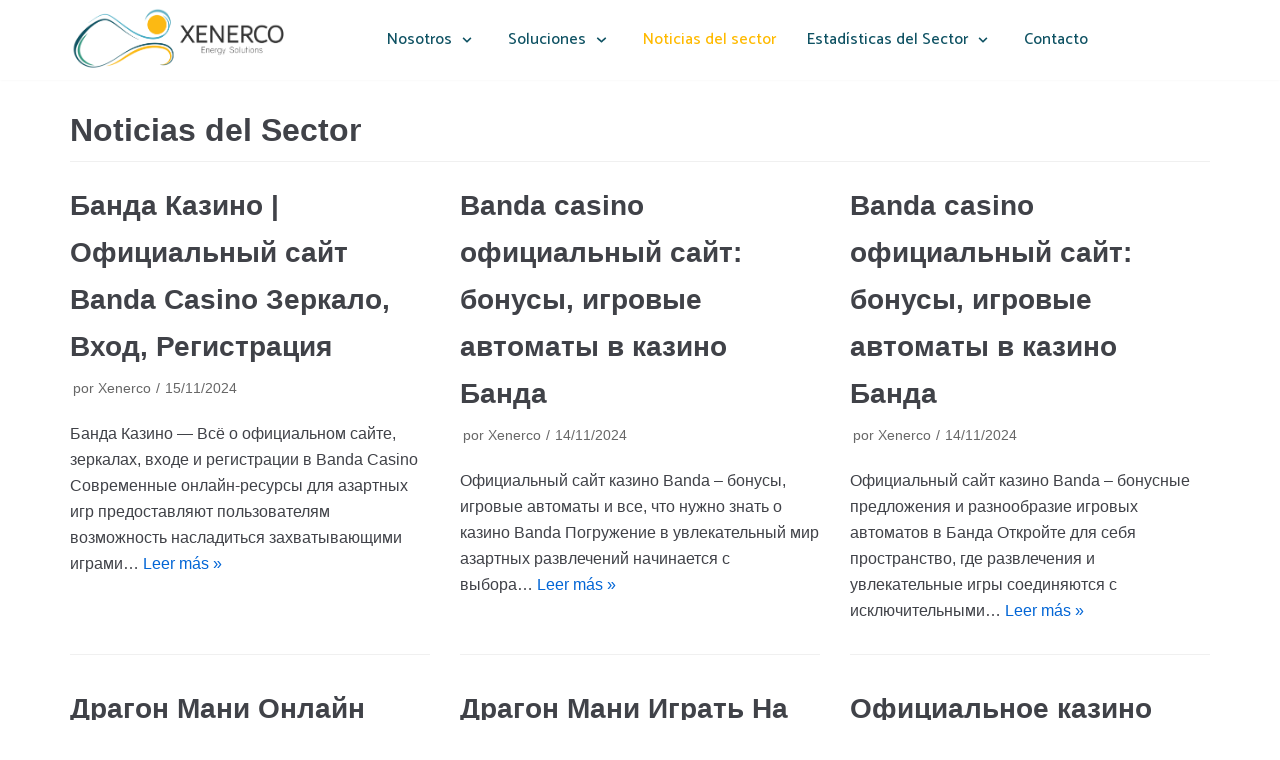

--- FILE ---
content_type: text/html; charset=UTF-8
request_url: https://xenercoenergy.com/noticias-del-sector/
body_size: 50872
content:
<!DOCTYPE html>
<html lang="es-MX" prefix="og: https://ogp.me/ns#">

<head>
	<meta charset="UTF-8">
	<meta name="viewport" content="width=device-width, initial-scale=1, minimum-scale=1">
	<link rel="profile" href="http://gmpg.org/xfn/11">
		
<!-- Optimización para motores de búsqueda de Rank Math - https://s.rankmath.com/home -->
<title>Noticias del Sector - Xenerco</title>
<meta name="robots" content="follow, index, max-snippet:-1, max-video-preview:-1, max-image-preview:large"/>
<link rel="canonical" href="https://xenercoenergy.com/noticias-del-sector/" />
<link rel="next" href="https://xenercoenergy.com/noticias-del-sector/page/2/" />
<meta property="og:locale" content="es_MX">
<meta property="og:type" content="website">
<meta property="og:title" content="Noticias del Sector - Xenerco">
<meta property="og:description" content="Банда Казино — Всё о официальном сайте, зеркалах, входе и регистрации в Banda Casino Современные онлайн-ресурсы для азартных игр предоставляют пользователям возможность насладиться захватывающими играми и уникальными предложениями. Независимо от того, где вы находитесь, важно иметь постоянный доступ к вашему любимому игровому пространству. Для этого разработаны различные решения, обеспечивающие бесперебойный доступ и комфортное управление. В&hellip;&nbsp;&lt;a href=&quot;https://xenercoenergy.com/banda/%d0%b1%d0%b0%d0%bd%d0%b4%d0%b0-%d0%ba%d0%b0%d0%b7%d0%b8%d0%bd%d0%be-%d0%be%d1%84%d0%b8%d1%86%d0%b8%d0%b0%d0%bb%d1%8c%d0%bd%d1%8b%d0%b9-%d1%81%d0%b0%d0%b9%d1%82-banda-casino-%d0%b7%d0%b5%d1%80%d0%ba-2/&quot; class=&quot;&quot; rel=&quot;bookmark&quot;&gt;Leer más &raquo;&lt;span class=&quot;screen-reader-text&quot;&gt;Банда Казино | Официальный сайт Banda Casino Зеркало, Вход, Регистрация&lt;/span&gt;&lt;/a&gt;">
<meta property="og:url" content="https://xenercoenergy.com/noticias-del-sector/">
<meta property="og:site_name" content="Xenerco">
<meta property="og:image" content="https://xenercoenergy.com/wp-content/uploads/2020/03/Logo-XENERCO-1.png">
<meta property="og:image:secure_url" content="https://xenercoenergy.com/wp-content/uploads/2020/03/Logo-XENERCO-1.png">
<meta property="og:image:width" content="1880">
<meta property="og:image:height" content="1663">
<meta property="og:image:type" content="image/png">
<meta name="twitter:card" content="summary_large_image">
<meta name="twitter:title" content="Noticias del Sector - Xenerco">
<meta name="twitter:description" content="Банда Казино — Всё о официальном сайте, зеркалах, входе и регистрации в Banda Casino Современные онлайн-ресурсы для азартных игр предоставляют пользователям возможность насладиться захватывающими играми и уникальными предложениями. Независимо от того, где вы находитесь, важно иметь постоянный доступ к вашему любимому игровому пространству. Для этого разработаны различные решения, обеспечивающие бесперебойный доступ и комфортное управление. В&hellip;&nbsp;&lt;a href=&quot;https://xenercoenergy.com/banda/%d0%b1%d0%b0%d0%bd%d0%b4%d0%b0-%d0%ba%d0%b0%d0%b7%d0%b8%d0%bd%d0%be-%d0%be%d1%84%d0%b8%d1%86%d0%b8%d0%b0%d0%bb%d1%8c%d0%bd%d1%8b%d0%b9-%d1%81%d0%b0%d0%b9%d1%82-banda-casino-%d0%b7%d0%b5%d1%80%d0%ba-2/&quot; class=&quot;&quot; rel=&quot;bookmark&quot;&gt;Leer más &raquo;&lt;span class=&quot;screen-reader-text&quot;&gt;Банда Казино | Официальный сайт Banda Casino Зеркало, Вход, Регистрация&lt;/span&gt;&lt;/a&gt;">
<meta name="twitter:image" content="https://xenercoenergy.com/wp-content/uploads/2020/03/Logo-XENERCO-1.png">
<script type="application/ld+json" class="rank-math-schema">{"@context":"https://schema.org","@graph":[{"@type":"GeneralContractor","@id":"https://xenercoenergy.com/#organization","name":"Xenerco Energy","url":"https://xenercoenergy.com","logo":{"@type":"ImageObject","@id":"https://xenercoenergy.com/#logo","url":"https://xenercoenergy.com/wp-content/uploads/2020/03/Logo-XENERCO-3.png","caption":"Xenerco Energy","inLanguage":"es-MX","width":"4012","height":"1166"},"openingHours":["Monday,Tuesday,Wednesday,Thursday,Friday,Saturday,Sunday 09:00-17:00"],"image":{"@id":"https://xenercoenergy.com/#logo"}},{"@type":"WebSite","@id":"https://xenercoenergy.com/#website","url":"https://xenercoenergy.com","name":"Xenerco Energy","publisher":{"@id":"https://xenercoenergy.com/#organization"},"inLanguage":"es-MX"},{"@type":"ImageObject","@id":"https://xenercoenergy.com/wp-content/uploads/2020/03/Logo-XENERCO-1.png","url":"https://xenercoenergy.com/wp-content/uploads/2020/03/Logo-XENERCO-1.png","width":"1880","height":"1663","inLanguage":"es-MX"},{"@type":"CollectionPage","@id":"https://xenercoenergy.com/noticias-del-sector/#webpage","url":"https://xenercoenergy.com/noticias-del-sector/","name":"Noticias del Sector - Xenerco","about":{"@id":"https://xenercoenergy.com/#organization"},"isPartOf":{"@id":"https://xenercoenergy.com/#website"},"primaryImageOfPage":{"@id":"https://xenercoenergy.com/wp-content/uploads/2020/03/Logo-XENERCO-1.png"},"inLanguage":"es-MX"}]}</script>
<!-- /Rank Math WordPress SEO plugin -->

<link rel='dns-prefetch' href='//fonts.googleapis.com' />
<link rel="alternate" type="application/rss+xml" title="Xenerco &raquo; Feed" href="https://xenercoenergy.com/feed/" />
<link rel="alternate" type="application/rss+xml" title="Xenerco &raquo; RSS de los comentarios" href="https://xenercoenergy.com/comments/feed/" />
<script type="text/javascript">
window._wpemojiSettings = {"baseUrl":"https:\/\/s.w.org\/images\/core\/emoji\/14.0.0\/72x72\/","ext":".png","svgUrl":"https:\/\/s.w.org\/images\/core\/emoji\/14.0.0\/svg\/","svgExt":".svg","source":{"concatemoji":"https:\/\/xenercoenergy.com\/wp-includes\/js\/wp-emoji-release.min.js?ver=6.1.9"}};
/*! This file is auto-generated */
!function(e,a,t){var n,r,o,i=a.createElement("canvas"),p=i.getContext&&i.getContext("2d");function s(e,t){var a=String.fromCharCode,e=(p.clearRect(0,0,i.width,i.height),p.fillText(a.apply(this,e),0,0),i.toDataURL());return p.clearRect(0,0,i.width,i.height),p.fillText(a.apply(this,t),0,0),e===i.toDataURL()}function c(e){var t=a.createElement("script");t.src=e,t.defer=t.type="text/javascript",a.getElementsByTagName("head")[0].appendChild(t)}for(o=Array("flag","emoji"),t.supports={everything:!0,everythingExceptFlag:!0},r=0;r<o.length;r++)t.supports[o[r]]=function(e){if(p&&p.fillText)switch(p.textBaseline="top",p.font="600 32px Arial",e){case"flag":return s([127987,65039,8205,9895,65039],[127987,65039,8203,9895,65039])?!1:!s([55356,56826,55356,56819],[55356,56826,8203,55356,56819])&&!s([55356,57332,56128,56423,56128,56418,56128,56421,56128,56430,56128,56423,56128,56447],[55356,57332,8203,56128,56423,8203,56128,56418,8203,56128,56421,8203,56128,56430,8203,56128,56423,8203,56128,56447]);case"emoji":return!s([129777,127995,8205,129778,127999],[129777,127995,8203,129778,127999])}return!1}(o[r]),t.supports.everything=t.supports.everything&&t.supports[o[r]],"flag"!==o[r]&&(t.supports.everythingExceptFlag=t.supports.everythingExceptFlag&&t.supports[o[r]]);t.supports.everythingExceptFlag=t.supports.everythingExceptFlag&&!t.supports.flag,t.DOMReady=!1,t.readyCallback=function(){t.DOMReady=!0},t.supports.everything||(n=function(){t.readyCallback()},a.addEventListener?(a.addEventListener("DOMContentLoaded",n,!1),e.addEventListener("load",n,!1)):(e.attachEvent("onload",n),a.attachEvent("onreadystatechange",function(){"complete"===a.readyState&&t.readyCallback()})),(e=t.source||{}).concatemoji?c(e.concatemoji):e.wpemoji&&e.twemoji&&(c(e.twemoji),c(e.wpemoji)))}(window,document,window._wpemojiSettings);
</script>
<style type="text/css">
img.wp-smiley,
img.emoji {
	display: inline !important;
	border: none !important;
	box-shadow: none !important;
	height: 1em !important;
	width: 1em !important;
	margin: 0 0.07em !important;
	vertical-align: -0.1em !important;
	background: none !important;
	padding: 0 !important;
}
</style>
	
<link data-optimized="1" rel='stylesheet' id='wp-block-library-css' href='https://xenercoenergy.com/wp-content/litespeed/css/3a5a845cdc3d6d8ad568045eccb3f1d0.css?ver=b7e4d' type='text/css' media='all' />
<link data-optimized="1" rel='stylesheet' id='classic-theme-styles-css' href='https://xenercoenergy.com/wp-content/litespeed/css/7a66045d3b2582d110f45c052578beea.css?ver=02c7a' type='text/css' media='all' />
<style id='global-styles-inline-css' type='text/css'>
body{--wp--preset--color--black: #000000;--wp--preset--color--cyan-bluish-gray: #abb8c3;--wp--preset--color--white: #ffffff;--wp--preset--color--pale-pink: #f78da7;--wp--preset--color--vivid-red: #cf2e2e;--wp--preset--color--luminous-vivid-orange: #ff6900;--wp--preset--color--luminous-vivid-amber: #fcb900;--wp--preset--color--light-green-cyan: #7bdcb5;--wp--preset--color--vivid-green-cyan: #00d084;--wp--preset--color--pale-cyan-blue: #8ed1fc;--wp--preset--color--vivid-cyan-blue: #0693e3;--wp--preset--color--vivid-purple: #9b51e0;--wp--preset--color--neve-button-color: #0366d6;--wp--preset--gradient--vivid-cyan-blue-to-vivid-purple: linear-gradient(135deg,rgba(6,147,227,1) 0%,rgb(155,81,224) 100%);--wp--preset--gradient--light-green-cyan-to-vivid-green-cyan: linear-gradient(135deg,rgb(122,220,180) 0%,rgb(0,208,130) 100%);--wp--preset--gradient--luminous-vivid-amber-to-luminous-vivid-orange: linear-gradient(135deg,rgba(252,185,0,1) 0%,rgba(255,105,0,1) 100%);--wp--preset--gradient--luminous-vivid-orange-to-vivid-red: linear-gradient(135deg,rgba(255,105,0,1) 0%,rgb(207,46,46) 100%);--wp--preset--gradient--very-light-gray-to-cyan-bluish-gray: linear-gradient(135deg,rgb(238,238,238) 0%,rgb(169,184,195) 100%);--wp--preset--gradient--cool-to-warm-spectrum: linear-gradient(135deg,rgb(74,234,220) 0%,rgb(151,120,209) 20%,rgb(207,42,186) 40%,rgb(238,44,130) 60%,rgb(251,105,98) 80%,rgb(254,248,76) 100%);--wp--preset--gradient--blush-light-purple: linear-gradient(135deg,rgb(255,206,236) 0%,rgb(152,150,240) 100%);--wp--preset--gradient--blush-bordeaux: linear-gradient(135deg,rgb(254,205,165) 0%,rgb(254,45,45) 50%,rgb(107,0,62) 100%);--wp--preset--gradient--luminous-dusk: linear-gradient(135deg,rgb(255,203,112) 0%,rgb(199,81,192) 50%,rgb(65,88,208) 100%);--wp--preset--gradient--pale-ocean: linear-gradient(135deg,rgb(255,245,203) 0%,rgb(182,227,212) 50%,rgb(51,167,181) 100%);--wp--preset--gradient--electric-grass: linear-gradient(135deg,rgb(202,248,128) 0%,rgb(113,206,126) 100%);--wp--preset--gradient--midnight: linear-gradient(135deg,rgb(2,3,129) 0%,rgb(40,116,252) 100%);--wp--preset--duotone--dark-grayscale: url('#wp-duotone-dark-grayscale');--wp--preset--duotone--grayscale: url('#wp-duotone-grayscale');--wp--preset--duotone--purple-yellow: url('#wp-duotone-purple-yellow');--wp--preset--duotone--blue-red: url('#wp-duotone-blue-red');--wp--preset--duotone--midnight: url('#wp-duotone-midnight');--wp--preset--duotone--magenta-yellow: url('#wp-duotone-magenta-yellow');--wp--preset--duotone--purple-green: url('#wp-duotone-purple-green');--wp--preset--duotone--blue-orange: url('#wp-duotone-blue-orange');--wp--preset--font-size--small: 13px;--wp--preset--font-size--medium: 20px;--wp--preset--font-size--large: 36px;--wp--preset--font-size--x-large: 42px;--wp--preset--spacing--20: 0.44rem;--wp--preset--spacing--30: 0.67rem;--wp--preset--spacing--40: 1rem;--wp--preset--spacing--50: 1.5rem;--wp--preset--spacing--60: 2.25rem;--wp--preset--spacing--70: 3.38rem;--wp--preset--spacing--80: 5.06rem;}:where(.is-layout-flex){gap: 0.5em;}body .is-layout-flow > .alignleft{float: left;margin-inline-start: 0;margin-inline-end: 2em;}body .is-layout-flow > .alignright{float: right;margin-inline-start: 2em;margin-inline-end: 0;}body .is-layout-flow > .aligncenter{margin-left: auto !important;margin-right: auto !important;}body .is-layout-constrained > .alignleft{float: left;margin-inline-start: 0;margin-inline-end: 2em;}body .is-layout-constrained > .alignright{float: right;margin-inline-start: 2em;margin-inline-end: 0;}body .is-layout-constrained > .aligncenter{margin-left: auto !important;margin-right: auto !important;}body .is-layout-constrained > :where(:not(.alignleft):not(.alignright):not(.alignfull)){max-width: var(--wp--style--global--content-size);margin-left: auto !important;margin-right: auto !important;}body .is-layout-constrained > .alignwide{max-width: var(--wp--style--global--wide-size);}body .is-layout-flex{display: flex;}body .is-layout-flex{flex-wrap: wrap;align-items: center;}body .is-layout-flex > *{margin: 0;}:where(.wp-block-columns.is-layout-flex){gap: 2em;}.has-black-color{color: var(--wp--preset--color--black) !important;}.has-cyan-bluish-gray-color{color: var(--wp--preset--color--cyan-bluish-gray) !important;}.has-white-color{color: var(--wp--preset--color--white) !important;}.has-pale-pink-color{color: var(--wp--preset--color--pale-pink) !important;}.has-vivid-red-color{color: var(--wp--preset--color--vivid-red) !important;}.has-luminous-vivid-orange-color{color: var(--wp--preset--color--luminous-vivid-orange) !important;}.has-luminous-vivid-amber-color{color: var(--wp--preset--color--luminous-vivid-amber) !important;}.has-light-green-cyan-color{color: var(--wp--preset--color--light-green-cyan) !important;}.has-vivid-green-cyan-color{color: var(--wp--preset--color--vivid-green-cyan) !important;}.has-pale-cyan-blue-color{color: var(--wp--preset--color--pale-cyan-blue) !important;}.has-vivid-cyan-blue-color{color: var(--wp--preset--color--vivid-cyan-blue) !important;}.has-vivid-purple-color{color: var(--wp--preset--color--vivid-purple) !important;}.has-black-background-color{background-color: var(--wp--preset--color--black) !important;}.has-cyan-bluish-gray-background-color{background-color: var(--wp--preset--color--cyan-bluish-gray) !important;}.has-white-background-color{background-color: var(--wp--preset--color--white) !important;}.has-pale-pink-background-color{background-color: var(--wp--preset--color--pale-pink) !important;}.has-vivid-red-background-color{background-color: var(--wp--preset--color--vivid-red) !important;}.has-luminous-vivid-orange-background-color{background-color: var(--wp--preset--color--luminous-vivid-orange) !important;}.has-luminous-vivid-amber-background-color{background-color: var(--wp--preset--color--luminous-vivid-amber) !important;}.has-light-green-cyan-background-color{background-color: var(--wp--preset--color--light-green-cyan) !important;}.has-vivid-green-cyan-background-color{background-color: var(--wp--preset--color--vivid-green-cyan) !important;}.has-pale-cyan-blue-background-color{background-color: var(--wp--preset--color--pale-cyan-blue) !important;}.has-vivid-cyan-blue-background-color{background-color: var(--wp--preset--color--vivid-cyan-blue) !important;}.has-vivid-purple-background-color{background-color: var(--wp--preset--color--vivid-purple) !important;}.has-black-border-color{border-color: var(--wp--preset--color--black) !important;}.has-cyan-bluish-gray-border-color{border-color: var(--wp--preset--color--cyan-bluish-gray) !important;}.has-white-border-color{border-color: var(--wp--preset--color--white) !important;}.has-pale-pink-border-color{border-color: var(--wp--preset--color--pale-pink) !important;}.has-vivid-red-border-color{border-color: var(--wp--preset--color--vivid-red) !important;}.has-luminous-vivid-orange-border-color{border-color: var(--wp--preset--color--luminous-vivid-orange) !important;}.has-luminous-vivid-amber-border-color{border-color: var(--wp--preset--color--luminous-vivid-amber) !important;}.has-light-green-cyan-border-color{border-color: var(--wp--preset--color--light-green-cyan) !important;}.has-vivid-green-cyan-border-color{border-color: var(--wp--preset--color--vivid-green-cyan) !important;}.has-pale-cyan-blue-border-color{border-color: var(--wp--preset--color--pale-cyan-blue) !important;}.has-vivid-cyan-blue-border-color{border-color: var(--wp--preset--color--vivid-cyan-blue) !important;}.has-vivid-purple-border-color{border-color: var(--wp--preset--color--vivid-purple) !important;}.has-vivid-cyan-blue-to-vivid-purple-gradient-background{background: var(--wp--preset--gradient--vivid-cyan-blue-to-vivid-purple) !important;}.has-light-green-cyan-to-vivid-green-cyan-gradient-background{background: var(--wp--preset--gradient--light-green-cyan-to-vivid-green-cyan) !important;}.has-luminous-vivid-amber-to-luminous-vivid-orange-gradient-background{background: var(--wp--preset--gradient--luminous-vivid-amber-to-luminous-vivid-orange) !important;}.has-luminous-vivid-orange-to-vivid-red-gradient-background{background: var(--wp--preset--gradient--luminous-vivid-orange-to-vivid-red) !important;}.has-very-light-gray-to-cyan-bluish-gray-gradient-background{background: var(--wp--preset--gradient--very-light-gray-to-cyan-bluish-gray) !important;}.has-cool-to-warm-spectrum-gradient-background{background: var(--wp--preset--gradient--cool-to-warm-spectrum) !important;}.has-blush-light-purple-gradient-background{background: var(--wp--preset--gradient--blush-light-purple) !important;}.has-blush-bordeaux-gradient-background{background: var(--wp--preset--gradient--blush-bordeaux) !important;}.has-luminous-dusk-gradient-background{background: var(--wp--preset--gradient--luminous-dusk) !important;}.has-pale-ocean-gradient-background{background: var(--wp--preset--gradient--pale-ocean) !important;}.has-electric-grass-gradient-background{background: var(--wp--preset--gradient--electric-grass) !important;}.has-midnight-gradient-background{background: var(--wp--preset--gradient--midnight) !important;}.has-small-font-size{font-size: var(--wp--preset--font-size--small) !important;}.has-medium-font-size{font-size: var(--wp--preset--font-size--medium) !important;}.has-large-font-size{font-size: var(--wp--preset--font-size--large) !important;}.has-x-large-font-size{font-size: var(--wp--preset--font-size--x-large) !important;}
.wp-block-navigation a:where(:not(.wp-element-button)){color: inherit;}
:where(.wp-block-columns.is-layout-flex){gap: 2em;}
.wp-block-pullquote{font-size: 1.5em;line-height: 1.6;}
</style>
<link data-optimized="1" rel='stylesheet' id='neve-style-css' href='https://xenercoenergy.com/wp-content/litespeed/css/eb4c8d148cd3024e9f5311482c8a1406.css?ver=208fe' type='text/css' media='all' />
<style id='neve-style-inline-css' type='text/css'>
.header-menu-sidebar-inner li.menu-item-nav-search { display: none; }
.nv-meta-list li:not(:last-child):after,.nv-meta-list span:not(:last-child):after { content:"/" }
 .container{ max-width: 748px; } .has-neve-link-hover-color-color{ color: #0366d6!important; } .has-neve-link-color-color{ color: #0366d6!important; } .has-neve-text-color-color{ color: #404248!important; } .has-neve-button-color-color{ color: #0366d6!important; } .has-neve-link-color-background-color{ background-color: #0366d6!important; } .has-neve-link-hover-color-background-color{ background-color: #0366d6!important; } .has-neve-button-color-background-color{ background-color: #0366d6!important; } .has-neve-text-color-background-color{ background-color: #404248!important; } .single-post-container .alignfull > [class*="__inner-container"], .single-post-container .alignwide > [class*="__inner-container"]{ max-width:718px } .button.button-primary, button, input[type=button], .btn, input[type="submit"], /* Buttons in navigation */ ul[id^="nv-primary-navigation"] li.button.button-primary > a, .menu li.button.button-primary > a, .wp-block-button.is-style-primary .wp-block-button__link{ background-color: #0366d6;color: #ffffff;border-radius:3px;border:none;border-width:1px 1px 1px 1px; } .button.button-primary:hover, .nv-tags-list a:hover, ul[id^="nv-primary-navigation"] li.button.button-primary > a:hover, .menu li.button.button-primary > a:hover, .wp-block-button.is-style-primary .wp-block-button__link:hover { background-color: #0366d6;color: #ffffff; } .button.button-secondary, #comments input[type="submit"], #comments input[type=submit], .cart-off-canvas .button.nv-close-cart-sidebar, .wp-block-button.is-style-secondary .wp-block-button__link{ color: #676767;border-radius:3px;border:1px solid;border-width:1px 1px 1px 1px; } .button.button-secondary:hover, #comments input[type="submit"]:hover, .cart-off-canvas .button.nv-close-cart-sidebar:hover, .wp-block-button.is-style-secondary .wp-block-button__link:hover{ color: #676767; } .nv-tags-list a:hover{ background-color: #0366d6; } .nv-tags-list a{ color: #0366d6;border-color: #0366d6; } .header-main-inner,.header-main-inner a:not(.button),.header-main-inner .navbar-toggle{ color: #404248; } .header-main-inner .nv-icon svg,.header-main-inner .nv-contact-list svg{ fill: #404248; } .header-main-inner .icon-bar{ background-color: #404248; } .hfg_header .header-main-inner .nav-ul .sub-menu{ background-color: #ffffff; } .hfg_header .header-main-inner{ background-color: #ffffff; } .header-menu-sidebar .header-menu-sidebar-bg,.header-menu-sidebar .header-menu-sidebar-bg a:not(.button),.header-menu-sidebar .header-menu-sidebar-bg .navbar-toggle{ color: #404248; } .header-menu-sidebar .header-menu-sidebar-bg .nv-icon svg,.header-menu-sidebar .header-menu-sidebar-bg .nv-contact-list svg{ fill: #404248; } .header-menu-sidebar .header-menu-sidebar-bg .icon-bar{ background-color: #404248; } .hfg_header .header-menu-sidebar .header-menu-sidebar-bg .nav-ul .sub-menu{ background-color: #ffffff; } .hfg_header .header-menu-sidebar .header-menu-sidebar-bg{ background-color: #ffffff; } .builder-item--logo .site-logo img{ max-width: 120px; } .builder-item--logo .site-logo{ padding:10px 0px 10px 0px; } .builder-item--logo{ margin:0px 0px 0px 0px; } .builder-item--nav-icon .navbar-toggle, .header-menu-sidebar .close-sidebar-panel .navbar-toggle{ background-color: #ffffff;color: #000000;border-radius:15px;border:1px solid;border-width:2px; } .builder-item--nav-icon .navbar-toggle .icon-bar, .header-menu-sidebar .close-sidebar-panel .navbar-toggle .icon-bar{ background-color: #000000; } .builder-item--nav-icon .navbar-toggle{ padding:10px 15px 10px 15px; } .builder-item--nav-icon{ margin:0px 0px 0px 0px; } .builder-item--primary-menu .nav-menu-primary > .nav-ul li:not(.woocommerce-mini-cart-item) > a,.builder-item--primary-menu .nav-menu-primary > .nav-ul .has-caret > a,.builder-item--primary-menu .nav-menu-primary > .nav-ul .neve-mm-heading span,.builder-item--primary-menu .nav-menu-primary > .nav-ul .has-caret{ color: #0f5263; } .builder-item--primary-menu .nav-menu-primary > .nav-ul li:not(.woocommerce-mini-cart-item) > a:after,.builder-item--primary-menu .nav-menu-primary > .nav-ul li > .has-caret > a:after{ background-color: #e8e6e2; } .builder-item--primary-menu .nav-menu-primary > .nav-ul li:not(.woocommerce-mini-cart-item):hover > a,.builder-item--primary-menu .nav-menu-primary > .nav-ul li:hover > .has-caret > a,.builder-item--primary-menu .nav-menu-primary > .nav-ul li:hover > .has-caret{ color: #e8e6e2; } .builder-item--primary-menu .nav-menu-primary > .nav-ul li:hover > .has-caret svg{ fill: #e8e6e2; } .builder-item--primary-menu .nav-menu-primary > .nav-ul li.current-menu-item > a,.builder-item--primary-menu .nav-menu-primary > .nav-ul li.current_page_item > a,.builder-item--primary-menu .nav-menu-primary > .nav-ul li.current_page_item > .has-caret > a{ color: #ffba00; } .builder-item--primary-menu .nav-menu-primary > .nav-ul li.current-menu-item > .has-caret svg{ fill: #ffba00; } .builder-item--primary-menu .nav-ul > li:not(:last-of-type){ margin-right:31px; } .builder-item--primary-menu .style-full-height .nav-ul li:not(.menu-item-nav-search):not(.menu-item-nav-cart):hover > a:after{ width: calc(100% + 31px); } .builder-item--primary-menu .nav-ul li a, .builder-item--primary-menu .neve-mm-heading span{ min-height: 25px; } .builder-item--primary-menu{ font-family: Catamaran; font-size: 1em; line-height: 1.6em; letter-spacing: 0px; font-weight: 500; text-transform: none; padding:0px 0px 0px 0px;margin:0px 0px 0px 0px; } .builder-item--primary-menu svg{ width: 1em;height: 1em; } .footer-top-inner{ background-color: #24292e; } .footer-top-inner,.footer-top-inner a:not(.button),.footer-top-inner .navbar-toggle{ color: #ffffff; } .footer-top-inner .nv-icon svg,.footer-top-inner .nv-contact-list svg{ fill: #ffffff; } .footer-top-inner .icon-bar{ background-color: #ffffff; } .footer-top-inner .nav-ul .sub-menu{ background-color: #24292e; } .footer-bottom-inner{ background-color: #24292e; } .footer-bottom-inner,.footer-bottom-inner a:not(.button),.footer-bottom-inner .navbar-toggle{ color: #ffffff; } .footer-bottom-inner .nv-icon svg,.footer-bottom-inner .nv-contact-list svg{ fill: #ffffff; } .footer-bottom-inner .icon-bar{ background-color: #ffffff; } .footer-bottom-inner .nav-ul .sub-menu{ background-color: #24292e; } .builder-item--footer-one-widgets{ padding:0px 0px 0px 0px;margin:0px 0px 0px 0px; } .builder-item--footer-two-widgets{ padding:0px 0px 0px 0px;margin:0px 0px 0px 0px; } .builder-item--footer_copyright{ font-size: 1em; line-height: 1.6em; letter-spacing: 0px; font-weight: 500; text-transform: none; padding:0px 0px 0px 0px;margin:0px 0px 0px 0px; } .builder-item--footer_copyright svg{ width: 1em;height: 1em; } .scroll-to-top{ color: #ffffff;padding:8px 10px 8px 10px;border-radius:3px;background-color: #0366d6; } .scroll-to-top:hover, .scroll-to-top:focus{ color: #ffffff;background-color: #0366d6; } .scroll-to-top.icon .scroll-to-top-icon{ width:16px;height:16px; } @media(min-width: 576px){ .container{ max-width: 992px; } .single-post-container .alignfull > [class*="__inner-container"], .single-post-container .alignwide > [class*="__inner-container"]{ max-width:962px } .builder-item--logo .site-logo img{ max-width: 160px; } .builder-item--logo .site-logo{ padding:10px 0px 10px 0px; } .builder-item--logo{ margin:0px 0px 0px 0px; } .builder-item--nav-icon .navbar-toggle{ padding:10px 15px 10px 15px; } .builder-item--nav-icon{ margin:0px 0px 0px 0px; } .builder-item--primary-menu .nav-ul > li:not(:last-of-type){ margin-right:31px; } .builder-item--primary-menu .style-full-height .nav-ul li:not(.menu-item-nav-search):not(.menu-item-nav-cart):hover > a:after{ width: calc(100% + 31px); } .builder-item--primary-menu .nav-ul li a, .builder-item--primary-menu .neve-mm-heading span{ min-height: 25px; } .builder-item--primary-menu{ font-size: 1em; line-height: 1.6em; letter-spacing: 0px; padding:0px 0px 0px 0px;margin:0px 0px 0px 0px; } .builder-item--primary-menu svg{ width: 1em;height: 1em; } .builder-item--footer-one-widgets{ padding:0px 0px 0px 0px;margin:0px 0px 0px 0px; } .builder-item--footer-two-widgets{ padding:0px 0px 0px 0px;margin:0px 0px 0px 0px; } .builder-item--footer_copyright{ font-size: 1em; line-height: 1.6em; letter-spacing: 0px; padding:0px 0px 0px 0px;margin:0px 0px 0px 0px; } .builder-item--footer_copyright svg{ width: 1em;height: 1em; } .scroll-to-top{ padding:8px 10px 8px 10px; } .scroll-to-top.icon .scroll-to-top-icon{ width:16px;height:16px; } }@media(min-width: 960px){ .container{ max-width: 1170px; } .neve-main > .single-post-container .nv-single-post-wrap.col{ max-width: 70%; } .single-post-container .alignfull > [class*="__inner-container"], .single-post-container .alignwide > [class*="__inner-container"]{ max-width:789px } .container-fluid.single-post-container .alignfull > [class*="__inner-container"], .container-fluid.single-post-container .alignwide > [class*="__inner-container"]{ max-width:calc(70% + 15px) } .neve-main > .single-post-container .nv-sidebar-wrap{ max-width: 30%; } .builder-item--logo .site-logo img{ max-width: 220px; } .builder-item--logo .site-logo{ padding:0px 0px 0px 0px; } .builder-item--logo{ margin:0px 0px 0px 0px; } .builder-item--nav-icon .navbar-toggle{ padding:10px 15px 10px 15px; } .builder-item--nav-icon{ margin:0px 0px 0px 0px; } .builder-item--primary-menu .nav-ul > li:not(:last-of-type){ margin-right:31px; } .builder-item--primary-menu .style-full-height .nav-ul li:not(.menu-item-nav-search):not(.menu-item-nav-cart) > a:after{ left:-15.5px;right:-15.5px } .builder-item--primary-menu .style-full-height .nav-ul li:not(.menu-item-nav-search):not(.menu-item-nav-cart):hover > a:after{ width: calc(100% + 31px); } .builder-item--primary-menu .nav-ul li a, .builder-item--primary-menu .neve-mm-heading span{ min-height: 25px; } .builder-item--primary-menu{ font-size: 1em; line-height: 1.6em; letter-spacing: 0px; padding:0px 7px 0px 7px;margin:0px 0px 0px 0px; } .builder-item--primary-menu svg{ width: 1em;height: 1em; } .builder-item--footer-one-widgets{ padding:0px 0px 0px 0px;margin:0px 0px 0px 0px; } .builder-item--footer-two-widgets{ padding:0px 0px 0px 0px;margin:0px 0px 0px 0px; } .builder-item--footer_copyright{ font-size: 1em; line-height: 1.6em; letter-spacing: 0px; padding:0px 0px 0px 0px;margin:0px 0px 0px 0px; } .builder-item--footer_copyright svg{ width: 1em;height: 1em; } .scroll-to-top{ padding:8px 10px 8px 10px; } .scroll-to-top.icon .scroll-to-top-icon{ width:16px;height:16px; } }.scroll-to-top {right: 20px; border: none; position: fixed; bottom: 30px; display: none; opacity: 0; visibility: hidden; transition: opacity 0.3s ease-in-out, visibility 0.3s ease-in-out; align-items: center; justify-content: center; z-index: 999; } .scroll-to-top:focus { outline: none; } .scroll-to-top.image { background-position: center; } .scroll-to-top .scroll-to-top-image { width: 100%; height: 100%; } .scroll-to-top .scroll-to-top-label { margin: 0; padding: 5px; } .scroll-to-top:hover { text-decoration: none; } .scroll-to-top.scroll-to-top-left {left: 20px; right: unset;} .scroll-to-top.scroll-show-mobile { display: flex; } @media (min-width: 960px) { .scroll-to-top { display: flex; } }
 #content.neve-main .container .alignfull > [class*="__inner-container"],#content.neve-main .alignwide > [class*="__inner-container"]{ max-width: 718px; } @media(min-width: 576px){ #content.neve-main .container .alignfull > [class*="__inner-container"],#content.neve-main .alignwide > [class*="__inner-container"]{ max-width: 962px; } } @media(min-width: 960px) { #content.neve-main .container .alignfull > [class*="__inner-container"],#content.neve-main .container .alignwide > [class*="__inner-container"]{ max-width: 1140px; } #content.neve-main > .container > .row > .col{ max-width: 100%; } #content.neve-main > .container > .row > .nv-sidebar-wrap, #content.neve-main > .container > .row > .nv-sidebar-wrap.shop-sidebar { max-width: 0%; } } 
</style>
<link data-optimized="1" rel='stylesheet' id='neve-blog-pro-css' href='https://xenercoenergy.com/wp-content/litespeed/css/6eb27932e0f34989a156e6f81b98a8af.css?ver=9e740' type='text/css' media='all' />
<link data-optimized="1" rel='stylesheet' id='elementor-icons-css' href='https://xenercoenergy.com/wp-content/litespeed/css/2de39b5d9a7b945cbc572f2fd5f2a431.css?ver=2350f' type='text/css' media='all' />
<link data-optimized="1" rel='stylesheet' id='elementor-animations-css' href='https://xenercoenergy.com/wp-content/litespeed/css/3290c65c10d44759812c6b365cac7037.css?ver=4c863' type='text/css' media='all' />
<link data-optimized="1" rel='stylesheet' id='elementor-frontend-legacy-css' href='https://xenercoenergy.com/wp-content/litespeed/css/4922fe640ee3e63024efd7b02dd12a11.css?ver=ebd70' type='text/css' media='all' />
<link data-optimized="1" rel='stylesheet' id='elementor-frontend-css' href='https://xenercoenergy.com/wp-content/litespeed/css/7cd551ddc95f20ff62d4c5de2cb6d237.css?ver=6010b' type='text/css' media='all' />
<link data-optimized="1" rel='stylesheet' id='elementor-post-2038-css' href='https://xenercoenergy.com/wp-content/litespeed/css/9cc4ade82bdff66ea02cb5c56e3dd325.css?ver=8d626' type='text/css' media='all' />
<link data-optimized="1" rel='stylesheet' id='elementor-pro-css' href='https://xenercoenergy.com/wp-content/litespeed/css/cd6093a7675d06e6a4a52989d8a979b4.css?ver=319d6' type='text/css' media='all' />
<link data-optimized="1" rel='stylesheet' id='neve-elementor-widgets-styles-css' href='https://xenercoenergy.com/wp-content/litespeed/css/eb7b102e1df633099590726245f7b482.css?ver=9779d' type='text/css' media='all' />
<link data-optimized="1" rel='stylesheet' id='font-awesome-5-all-css' href='https://xenercoenergy.com/wp-content/litespeed/css/c7e909a45ae3a119548943c02cfef179.css?ver=5d758' type='text/css' media='all' />
<link data-optimized="1" rel='stylesheet' id='font-awesome-4-shim-css' href='https://xenercoenergy.com/wp-content/litespeed/css/290a63af81d1ec8daeffbb1c963fbd5e.css?ver=f4f26' type='text/css' media='all' />
<link data-optimized="1" rel='stylesheet' id='elementor-post-2502-css' href='https://xenercoenergy.com/wp-content/litespeed/css/ed46c02eb6fd6fa98319108af2c3884f.css?ver=30025' type='text/css' media='all' />
<link rel='stylesheet' id='neve-google-font-catamaran-css' href='//fonts.googleapis.com/css?family=Catamaran%3A500%2C400&#038;display=swap&#038;ver=6.1.9' type='text/css' media='all' />
<link data-optimized="1" rel='stylesheet' id='elementor-menus-css' href='https://xenercoenergy.com/wp-content/litespeed/css/765d3a98fa59fd5c08f5463cead3cd73.css?ver=33847' type='text/css' media='all' />
<link data-optimized="1" rel='stylesheet' id='hfg_module-css' href='https://xenercoenergy.com/wp-content/litespeed/css/fc69f0f4e683686bd9ee04e99aa61ace.css?ver=176d6' type='text/css' media='all' />
<link rel='stylesheet' id='google-fonts-1-css' href='https://fonts.googleapis.com/css?family=Roboto%3A100%2C100italic%2C200%2C200italic%2C300%2C300italic%2C400%2C400italic%2C500%2C500italic%2C600%2C600italic%2C700%2C700italic%2C800%2C800italic%2C900%2C900italic%7CRoboto+Slab%3A100%2C100italic%2C200%2C200italic%2C300%2C300italic%2C400%2C400italic%2C500%2C500italic%2C600%2C600italic%2C700%2C700italic%2C800%2C800italic%2C900%2C900italic&#038;ver=6.1.9' type='text/css' media='all' />
<script data-optimized="1" type='text/javascript' src='https://xenercoenergy.com/wp-content/litespeed/js/bda693faf99d29a07b1bddad15569077.js?ver=e1058' id='font-awesome-4-shim-js'></script>
<link rel="https://api.w.org/" href="https://xenercoenergy.com/wp-json/" /><link rel="EditURI" type="application/rsd+xml" title="RSD" href="https://xenercoenergy.com/xmlrpc.php?rsd" />
<link rel="wlwmanifest" type="application/wlwmanifest+xml" href="https://xenercoenergy.com/wp-includes/wlwmanifest.xml" />
<meta name="generator" content="WordPress 6.1.9" />
		<script>
			document.documentElement.className = document.documentElement.className.replace( 'no-js', 'js' );
		</script>
				<style>
			.no-js img.lazyload { display: none; }
			figure.wp-block-image img.lazyloading { min-width: 150px; }
							.lazyload, .lazyloading { opacity: 0; }
				.lazyloaded {
					opacity: 1;
					transition: opacity 400ms;
					transition-delay: 0ms;
				}
					</style>
		<link rel="icon" href="https://xenercoenergy.com/wp-content/uploads/2020/02/cropped-Xenerco-icono-01-32x32.jpg" sizes="32x32" />
<link rel="icon" href="https://xenercoenergy.com/wp-content/uploads/2020/02/cropped-Xenerco-icono-01-192x192.jpg" sizes="192x192" />
<link rel="apple-touch-icon" href="https://xenercoenergy.com/wp-content/uploads/2020/02/cropped-Xenerco-icono-01-180x180.jpg" />
<meta name="msapplication-TileImage" content="https://xenercoenergy.com/wp-content/uploads/2020/02/cropped-Xenerco-icono-01-270x270.jpg" />
</head>

<body  class="blog wp-custom-logo has-navmenu has-megamenu nv-sidebar-full-width menu_sidebar_dropdown elementor-default elementor-kit-2038" id="neve_body"  >
<svg xmlns="http://www.w3.org/2000/svg" viewBox="0 0 0 0" width="0" height="0" focusable="false" role="none" style="visibility: hidden; position: absolute; left: -9999px; overflow: hidden;" ><defs><filter id="wp-duotone-dark-grayscale"><feColorMatrix color-interpolation-filters="sRGB" type="matrix" values=" .299 .587 .114 0 0 .299 .587 .114 0 0 .299 .587 .114 0 0 .299 .587 .114 0 0 " /><feComponentTransfer color-interpolation-filters="sRGB" ><feFuncR type="table" tableValues="0 0.49803921568627" /><feFuncG type="table" tableValues="0 0.49803921568627" /><feFuncB type="table" tableValues="0 0.49803921568627" /><feFuncA type="table" tableValues="1 1" /></feComponentTransfer><feComposite in2="SourceGraphic" operator="in" /></filter></defs></svg><svg xmlns="http://www.w3.org/2000/svg" viewBox="0 0 0 0" width="0" height="0" focusable="false" role="none" style="visibility: hidden; position: absolute; left: -9999px; overflow: hidden;" ><defs><filter id="wp-duotone-grayscale"><feColorMatrix color-interpolation-filters="sRGB" type="matrix" values=" .299 .587 .114 0 0 .299 .587 .114 0 0 .299 .587 .114 0 0 .299 .587 .114 0 0 " /><feComponentTransfer color-interpolation-filters="sRGB" ><feFuncR type="table" tableValues="0 1" /><feFuncG type="table" tableValues="0 1" /><feFuncB type="table" tableValues="0 1" /><feFuncA type="table" tableValues="1 1" /></feComponentTransfer><feComposite in2="SourceGraphic" operator="in" /></filter></defs></svg><svg xmlns="http://www.w3.org/2000/svg" viewBox="0 0 0 0" width="0" height="0" focusable="false" role="none" style="visibility: hidden; position: absolute; left: -9999px; overflow: hidden;" ><defs><filter id="wp-duotone-purple-yellow"><feColorMatrix color-interpolation-filters="sRGB" type="matrix" values=" .299 .587 .114 0 0 .299 .587 .114 0 0 .299 .587 .114 0 0 .299 .587 .114 0 0 " /><feComponentTransfer color-interpolation-filters="sRGB" ><feFuncR type="table" tableValues="0.54901960784314 0.98823529411765" /><feFuncG type="table" tableValues="0 1" /><feFuncB type="table" tableValues="0.71764705882353 0.25490196078431" /><feFuncA type="table" tableValues="1 1" /></feComponentTransfer><feComposite in2="SourceGraphic" operator="in" /></filter></defs></svg><svg xmlns="http://www.w3.org/2000/svg" viewBox="0 0 0 0" width="0" height="0" focusable="false" role="none" style="visibility: hidden; position: absolute; left: -9999px; overflow: hidden;" ><defs><filter id="wp-duotone-blue-red"><feColorMatrix color-interpolation-filters="sRGB" type="matrix" values=" .299 .587 .114 0 0 .299 .587 .114 0 0 .299 .587 .114 0 0 .299 .587 .114 0 0 " /><feComponentTransfer color-interpolation-filters="sRGB" ><feFuncR type="table" tableValues="0 1" /><feFuncG type="table" tableValues="0 0.27843137254902" /><feFuncB type="table" tableValues="0.5921568627451 0.27843137254902" /><feFuncA type="table" tableValues="1 1" /></feComponentTransfer><feComposite in2="SourceGraphic" operator="in" /></filter></defs></svg><svg xmlns="http://www.w3.org/2000/svg" viewBox="0 0 0 0" width="0" height="0" focusable="false" role="none" style="visibility: hidden; position: absolute; left: -9999px; overflow: hidden;" ><defs><filter id="wp-duotone-midnight"><feColorMatrix color-interpolation-filters="sRGB" type="matrix" values=" .299 .587 .114 0 0 .299 .587 .114 0 0 .299 .587 .114 0 0 .299 .587 .114 0 0 " /><feComponentTransfer color-interpolation-filters="sRGB" ><feFuncR type="table" tableValues="0 0" /><feFuncG type="table" tableValues="0 0.64705882352941" /><feFuncB type="table" tableValues="0 1" /><feFuncA type="table" tableValues="1 1" /></feComponentTransfer><feComposite in2="SourceGraphic" operator="in" /></filter></defs></svg><svg xmlns="http://www.w3.org/2000/svg" viewBox="0 0 0 0" width="0" height="0" focusable="false" role="none" style="visibility: hidden; position: absolute; left: -9999px; overflow: hidden;" ><defs><filter id="wp-duotone-magenta-yellow"><feColorMatrix color-interpolation-filters="sRGB" type="matrix" values=" .299 .587 .114 0 0 .299 .587 .114 0 0 .299 .587 .114 0 0 .299 .587 .114 0 0 " /><feComponentTransfer color-interpolation-filters="sRGB" ><feFuncR type="table" tableValues="0.78039215686275 1" /><feFuncG type="table" tableValues="0 0.94901960784314" /><feFuncB type="table" tableValues="0.35294117647059 0.47058823529412" /><feFuncA type="table" tableValues="1 1" /></feComponentTransfer><feComposite in2="SourceGraphic" operator="in" /></filter></defs></svg><svg xmlns="http://www.w3.org/2000/svg" viewBox="0 0 0 0" width="0" height="0" focusable="false" role="none" style="visibility: hidden; position: absolute; left: -9999px; overflow: hidden;" ><defs><filter id="wp-duotone-purple-green"><feColorMatrix color-interpolation-filters="sRGB" type="matrix" values=" .299 .587 .114 0 0 .299 .587 .114 0 0 .299 .587 .114 0 0 .299 .587 .114 0 0 " /><feComponentTransfer color-interpolation-filters="sRGB" ><feFuncR type="table" tableValues="0.65098039215686 0.40392156862745" /><feFuncG type="table" tableValues="0 1" /><feFuncB type="table" tableValues="0.44705882352941 0.4" /><feFuncA type="table" tableValues="1 1" /></feComponentTransfer><feComposite in2="SourceGraphic" operator="in" /></filter></defs></svg><svg xmlns="http://www.w3.org/2000/svg" viewBox="0 0 0 0" width="0" height="0" focusable="false" role="none" style="visibility: hidden; position: absolute; left: -9999px; overflow: hidden;" ><defs><filter id="wp-duotone-blue-orange"><feColorMatrix color-interpolation-filters="sRGB" type="matrix" values=" .299 .587 .114 0 0 .299 .587 .114 0 0 .299 .587 .114 0 0 .299 .587 .114 0 0 " /><feComponentTransfer color-interpolation-filters="sRGB" ><feFuncR type="table" tableValues="0.098039215686275 1" /><feFuncG type="table" tableValues="0 0.66274509803922" /><feFuncB type="table" tableValues="0.84705882352941 0.41960784313725" /><feFuncA type="table" tableValues="1 1" /></feComponentTransfer><feComposite in2="SourceGraphic" operator="in" /></filter></defs></svg><div class="wrapper">
		<header class="header" role="banner">
		<a class="neve-skip-link show-on-focus" href="#content" tabindex="0">
			Saltar al contenido		</a>
		<div id="header-grid"  class="hfg_header site-header">
	
<nav class="header--row header-main hide-on-mobile hide-on-tablet layout-full-contained nv-navbar is_sticky header--row"
	data-row-id="main" data-show-on="desktop">

	<div
		class="header--row-inner header-main-inner">
		<div class="container">
			<div
				class="row row--wrapper"
				data-section="hfg_header_layout_main" >
				<div class="builder-item hfg-item-first col-2 col-md-2 col-sm-2 desktop-left tablet-left mobile-left"><div class="item--inner builder-item--logo"
		data-section="title_tagline"
		data-item-id="logo">
	<div class="site-logo">
	<a class="brand" href="https://xenercoenergy.com/" title="Xenerco"
			aria-label="Xenerco"><img  alt="" data-src="https://xenercoenergy.com/wp-content/uploads/2020/03/Logo-XENERCO-3.png" class="lazyload" src="[data-uri]"><noscript><img  alt="" data-src="https://xenercoenergy.com/wp-content/uploads/2020/03/Logo-XENERCO-3.png" class="lazyload" src="[data-uri]"><noscript><img src="https://xenercoenergy.com/wp-content/uploads/2020/03/Logo-XENERCO-3.png" alt=""></noscript></noscript></a></div>

	</div>

</div><div class="builder-item has-nav hfg-item-last col-10 col-md-10 col-sm-10 desktop-center tablet-left mobile-left"><div class="item--inner builder-item--primary-menu has_menu"
		data-section="header_menu_primary"
		data-item-id="primary-menu">
	<div class="nv-nav-wrap">
	<div role="navigation" class="style-border-bottom nav-menu-primary"
			aria-label="Menú principal">

		<ul id="nv-primary-navigation-main" class="primary-menu-ul nav-ul"><li id="menu-item-1938" class="menu-item menu-item-type-post_type menu-item-object-page menu-item-has-children menu-item-1938"><a href="https://xenercoenergy.com/nosotros/"><span class="menu-item-title-wrap">Nosotros</span><div class="caret-wrap 1" tabindex="0"><span class="caret"><svg xmlns="http://www.w3.org/2000/svg" viewBox="0 0 448 512"><path d="M207.029 381.476L12.686 187.132c-9.373-9.373-9.373-24.569 0-33.941l22.667-22.667c9.357-9.357 24.522-9.375 33.901-.04L224 284.505l154.745-154.021c9.379-9.335 24.544-9.317 33.901.04l22.667 22.667c9.373 9.373 9.373 24.569 0 33.941L240.971 381.476c-9.373 9.372-24.569 9.372-33.942 0z"/></svg></span></div></a>
<ul class="sub-menu">
	<li id="menu-item-2715" class="menu-item menu-item-type-custom menu-item-object-custom menu-item-2715"><a href="https://xenercoenergy.com/nosotros/#quienesomos">¿Quienes somos?</a></li>
	<li id="menu-item-2721" class="menu-item menu-item-type-custom menu-item-object-custom menu-item-2721"><a href="https://xenercoenergy.com/nosotros/#nuestroequipo">Nuestro Equipo</a></li>
	<li id="menu-item-2716" class="menu-item menu-item-type-custom menu-item-object-custom menu-item-2716"><a href="https://xenercoenergy.com/nosotros/#mision">Mision</a></li>
	<li id="menu-item-2717" class="menu-item menu-item-type-custom menu-item-object-custom menu-item-2717"><a href="https://xenercoenergy.com/nosotros/#vision">Vision</a></li>
	<li id="menu-item-2718" class="menu-item menu-item-type-custom menu-item-object-custom menu-item-2718"><a href="https://xenercoenergy.com/nosotros/#valores">Valores</a></li>
	<li id="menu-item-2719" class="menu-item menu-item-type-custom menu-item-object-custom menu-item-2719"><a href="https://xenercoenergy.com/nosotros/#experiencia">Nuestra experiencia</a></li>
</ul>
</li>
<li id="menu-item-2412" class="menu-item menu-item-type-custom menu-item-object-custom menu-item-has-children menu-item-2412"><a href="#"><span class="menu-item-title-wrap">Soluciones</span><div class="caret-wrap 8" tabindex="0"><span class="caret"><svg xmlns="http://www.w3.org/2000/svg" viewBox="0 0 448 512"><path d="M207.029 381.476L12.686 187.132c-9.373-9.373-9.373-24.569 0-33.941l22.667-22.667c9.357-9.357 24.522-9.375 33.901-.04L224 284.505l154.745-154.021c9.379-9.335 24.544-9.317 33.901.04l22.667 22.667c9.373 9.373 9.373 24.569 0 33.941L240.971 381.476c-9.373 9.372-24.569 9.372-33.942 0z"/></svg></span></div></a>
<ul class="sub-menu">
	<li id="menu-item-2006" class="menu-item menu-item-type-post_type menu-item-object-page menu-item-2006"><a href="https://xenercoenergy.com/gestion-de-tramites-energeticos-y-ambientales/">Gestión de trámites</a></li>
	<li id="menu-item-1886" class="menu-item menu-item-type-post_type menu-item-object-page menu-item-1886"><a href="https://xenercoenergy.com/entrenamiento/">Estudios de ingeniería, evaluación de potenciales, sociales y ambientales</a></li>
	<li id="menu-item-1884" class="menu-item menu-item-type-post_type menu-item-object-page menu-item-1884"><a href="https://xenercoenergy.com/planificamos-politicas-energeticas/">Planeación y políticas energéticas</a></li>
	<li id="menu-item-1885" class="menu-item menu-item-type-post_type menu-item-object-page menu-item-1885"><a href="https://xenercoenergy.com/financiamiento-de-generacion-distribuida/">Financiamiento de proyectos de generación distribuida</a></li>
</ul>
</li>
<li id="menu-item-1945" class="menu-item menu-item-type-post_type menu-item-object-page current-menu-item page_item page-item-1942 current_page_item current_page_parent menu-item-1945"><a href="https://xenercoenergy.com/noticias-del-sector/" aria-current="page">Noticias del sector</a></li>
<li id="menu-item-2350" class="menu-item menu-item-type-custom menu-item-object-custom menu-item-has-children menu-item-2350"><a href="#"><span class="menu-item-title-wrap">Estadísticas del Sector</span><div class="caret-wrap 14" tabindex="0"><span class="caret"><svg xmlns="http://www.w3.org/2000/svg" viewBox="0 0 448 512"><path d="M207.029 381.476L12.686 187.132c-9.373-9.373-9.373-24.569 0-33.941l22.667-22.667c9.357-9.357 24.522-9.375 33.901-.04L224 284.505l154.745-154.021c9.379-9.335 24.544-9.317 33.901.04l22.667 22.667c9.373 9.373 9.373 24.569 0 33.941L240.971 381.476c-9.373 9.372-24.569 9.372-33.942 0z"/></svg></span></div></a>
<ul class="sub-menu">
	<li id="menu-item-2061" class="menu-item menu-item-type-post_type menu-item-object-page menu-item-2061"><a href="https://xenercoenergy.com/global/">Global</a></li>
	<li id="menu-item-2062" class="menu-item menu-item-type-post_type menu-item-object-page menu-item-2062"><a href="https://xenercoenergy.com/nacional/">Nacional</a></li>
</ul>
</li>
<li id="menu-item-1937" class="menu-item menu-item-type-post_type menu-item-object-page menu-item-1937"><a href="https://xenercoenergy.com/contact/">Contacto</a></li>
</ul>	</div>
</div>

	</div>

</div>							</div>
		</div>
	</div>
</nav>


<nav class="header--row header-main hide-on-desktop layout-full-contained nv-navbar is_sticky header--row"
	data-row-id="main" data-show-on="mobile">

	<div
		class="header--row-inner header-main-inner">
		<div class="container">
			<div
				class="row row--wrapper"
				data-section="hfg_header_layout_main" >
				<div class="builder-item hfg-item-first col-8 col-md-8 col-sm-8 desktop-left tablet-left mobile-left"><div class="item--inner builder-item--logo"
		data-section="title_tagline"
		data-item-id="logo">
	<div class="site-logo">
	<a class="brand" href="https://xenercoenergy.com/" title="Xenerco"
			aria-label="Xenerco"><img  alt="" data-src="https://xenercoenergy.com/wp-content/uploads/2020/03/Logo-XENERCO-3.png" class="lazyload" src="[data-uri]"><noscript><img  alt="" data-src="https://xenercoenergy.com/wp-content/uploads/2020/03/Logo-XENERCO-3.png" class="lazyload" src="[data-uri]"><noscript><img src="https://xenercoenergy.com/wp-content/uploads/2020/03/Logo-XENERCO-3.png" alt=""></noscript></noscript></a></div>

	</div>

</div><div class="builder-item hfg-item-last col-4 col-md-4 col-sm-4 desktop-right tablet-right mobile-right"><div class="item--inner builder-item--nav-icon"
		data-section="header_menu_icon"
		data-item-id="nav-icon">
	<div class="menu-mobile-toggle item-button navbar-toggle-wrapper">
	<button class="navbar-toggle"
					aria-label="
			Menú de navegación			">
		<span class="nav-toggle-label">Menú</span>		<div class="bars">
			<span class="icon-bar"></span>
			<span class="icon-bar"></span>
			<span class="icon-bar"></span>
		</div>
		<span class="screen-reader-text">Cambiar modo de navegación</span>
	</button>
</div> <!--.navbar-toggle-wrapper-->


	</div>

</div>							</div>
		</div>
	</div>
</nav>

<div id="header-menu-sidebar" class="header-menu-sidebar menu-sidebar-panel dropdown">
	<div id="header-menu-sidebar-bg" class="header-menu-sidebar-bg">
		<div class="close-sidebar-panel navbar-toggle-wrapper">
			<button class="navbar-toggle active" 					aria-label="
				Menú de navegación				">
				<div class="bars">
					<span class="icon-bar"></span>
					<span class="icon-bar"></span>
					<span class="icon-bar"></span>
				</div>
				<span class="screen-reader-text">
				Cambiar modo de navegación					</span>
			</button>
		</div>
		<div id="header-menu-sidebar-inner" class="header-menu-sidebar-inner  container">
			<div class="builder-item has-nav hfg-item-last hfg-item-first col-12 col-md-12 col-sm-12 desktop-center tablet-left mobile-left"><div class="item--inner builder-item--primary-menu has_menu"
		data-section="header_menu_primary"
		data-item-id="primary-menu">
	<div class="nv-nav-wrap">
	<div role="navigation" class="style-border-bottom nav-menu-primary"
			aria-label="Menú principal">

		<ul id="nv-primary-navigation-sidebar" class="primary-menu-ul nav-ul"><li class="menu-item menu-item-type-post_type menu-item-object-page menu-item-has-children menu-item-1938"><a href="https://xenercoenergy.com/nosotros/"><span class="menu-item-title-wrap">Nosotros</span><div class="caret-wrap 1" tabindex="0"><span class="caret"><svg xmlns="http://www.w3.org/2000/svg" viewBox="0 0 448 512"><path d="M207.029 381.476L12.686 187.132c-9.373-9.373-9.373-24.569 0-33.941l22.667-22.667c9.357-9.357 24.522-9.375 33.901-.04L224 284.505l154.745-154.021c9.379-9.335 24.544-9.317 33.901.04l22.667 22.667c9.373 9.373 9.373 24.569 0 33.941L240.971 381.476c-9.373 9.372-24.569 9.372-33.942 0z"/></svg></span></div></a>
<ul class="sub-menu">
	<li class="menu-item menu-item-type-custom menu-item-object-custom menu-item-2715"><a href="https://xenercoenergy.com/nosotros/#quienesomos">¿Quienes somos?</a></li>
	<li class="menu-item menu-item-type-custom menu-item-object-custom menu-item-2721"><a href="https://xenercoenergy.com/nosotros/#nuestroequipo">Nuestro Equipo</a></li>
	<li class="menu-item menu-item-type-custom menu-item-object-custom menu-item-2716"><a href="https://xenercoenergy.com/nosotros/#mision">Mision</a></li>
	<li class="menu-item menu-item-type-custom menu-item-object-custom menu-item-2717"><a href="https://xenercoenergy.com/nosotros/#vision">Vision</a></li>
	<li class="menu-item menu-item-type-custom menu-item-object-custom menu-item-2718"><a href="https://xenercoenergy.com/nosotros/#valores">Valores</a></li>
	<li class="menu-item menu-item-type-custom menu-item-object-custom menu-item-2719"><a href="https://xenercoenergy.com/nosotros/#experiencia">Nuestra experiencia</a></li>
</ul>
</li>
<li class="menu-item menu-item-type-custom menu-item-object-custom menu-item-has-children menu-item-2412"><a href="#"><span class="menu-item-title-wrap">Soluciones</span><div class="caret-wrap 8" tabindex="0"><span class="caret"><svg xmlns="http://www.w3.org/2000/svg" viewBox="0 0 448 512"><path d="M207.029 381.476L12.686 187.132c-9.373-9.373-9.373-24.569 0-33.941l22.667-22.667c9.357-9.357 24.522-9.375 33.901-.04L224 284.505l154.745-154.021c9.379-9.335 24.544-9.317 33.901.04l22.667 22.667c9.373 9.373 9.373 24.569 0 33.941L240.971 381.476c-9.373 9.372-24.569 9.372-33.942 0z"/></svg></span></div></a>
<ul class="sub-menu">
	<li class="menu-item menu-item-type-post_type menu-item-object-page menu-item-2006"><a href="https://xenercoenergy.com/gestion-de-tramites-energeticos-y-ambientales/">Gestión de trámites</a></li>
	<li class="menu-item menu-item-type-post_type menu-item-object-page menu-item-1886"><a href="https://xenercoenergy.com/entrenamiento/">Estudios de ingeniería, evaluación de potenciales, sociales y ambientales</a></li>
	<li class="menu-item menu-item-type-post_type menu-item-object-page menu-item-1884"><a href="https://xenercoenergy.com/planificamos-politicas-energeticas/">Planeación y políticas energéticas</a></li>
	<li class="menu-item menu-item-type-post_type menu-item-object-page menu-item-1885"><a href="https://xenercoenergy.com/financiamiento-de-generacion-distribuida/">Financiamiento de proyectos de generación distribuida</a></li>
</ul>
</li>
<li class="menu-item menu-item-type-post_type menu-item-object-page current-menu-item page_item page-item-1942 current_page_item current_page_parent menu-item-1945"><a href="https://xenercoenergy.com/noticias-del-sector/" aria-current="page">Noticias del sector</a></li>
<li class="menu-item menu-item-type-custom menu-item-object-custom menu-item-has-children menu-item-2350"><a href="#"><span class="menu-item-title-wrap">Estadísticas del Sector</span><div class="caret-wrap 14" tabindex="0"><span class="caret"><svg xmlns="http://www.w3.org/2000/svg" viewBox="0 0 448 512"><path d="M207.029 381.476L12.686 187.132c-9.373-9.373-9.373-24.569 0-33.941l22.667-22.667c9.357-9.357 24.522-9.375 33.901-.04L224 284.505l154.745-154.021c9.379-9.335 24.544-9.317 33.901.04l22.667 22.667c9.373 9.373 9.373 24.569 0 33.941L240.971 381.476c-9.373 9.372-24.569 9.372-33.942 0z"/></svg></span></div></a>
<ul class="sub-menu">
	<li class="menu-item menu-item-type-post_type menu-item-object-page menu-item-2061"><a href="https://xenercoenergy.com/global/">Global</a></li>
	<li class="menu-item menu-item-type-post_type menu-item-object-page menu-item-2062"><a href="https://xenercoenergy.com/nacional/">Nacional</a></li>
</ul>
</li>
<li class="menu-item menu-item-type-post_type menu-item-object-page menu-item-1937"><a href="https://xenercoenergy.com/contact/">Contacto</a></li>
</ul>	</div>
</div>

	</div>

</div>		</div>
	</div>
</div>
<div class="header-menu-sidebar-overlay"></div>

</div>
<div id="page-header-grid"  class="hfg_page_header page-header">
	</div>
	</header>
		
	<main id="content" class="neve-main" role="main">

	<div class="container archive-container">
		<div class="row">
						<div class="nv-index-posts blog col">
				<div class="nv-page-title-wrap nv-big-title">
	<div class="nv-page-title ">
				<h1>Noticias del Sector</h1>
					</div><!--.nv-page-title-->
</div> <!--.nv-page-title-wrap-->
<div class="posts-wrapper row"><article id="post-7621" class="post-7621 post type-post status-publish format-standard sticky hentry category-banda tag-243 layout-grid  col-md-4 col-sm-4 col-12">
	<div class="article-content-col">
		<div class="content">
			<h2 class="blog-entry-title entry-title"><a href="https://xenercoenergy.com/banda/%d0%b1%d0%b0%d0%bd%d0%b4%d0%b0-%d0%ba%d0%b0%d0%b7%d0%b8%d0%bd%d0%be-%d0%be%d1%84%d0%b8%d1%86%d0%b8%d0%b0%d0%bb%d1%8c%d0%bd%d1%8b%d0%b9-%d1%81%d0%b0%d0%b9%d1%82-banda-casino-%d0%b7%d0%b5%d1%80%d0%ba-2/" rel="bookmark">Банда Казино | Официальный сайт Banda Casino Зеркало, Вход, Регистрация</a></h2><ul class="nv-meta-list"><li  class="meta author vcard"><span class="author-name fn">por <a href="https://xenercoenergy.com/author/xenerco/" title="Entradas de Xenerco" rel="author">Xenerco</a></span></li><li class="meta date posted-on"><time class="entry-date published" datetime="2024-11-15T05:27:39-06:00" content="2024-11-15">15/11/2024</time></li></ul><div class="excerpt-wrap entry-summary"><p>Банда Казино — Всё о официальном сайте, зеркалах, входе и регистрации в Banda Casino Современные онлайн-ресурсы для азартных игр предоставляют пользователям возможность насладиться захватывающими играми&hellip;&nbsp;<a href="https://xenercoenergy.com/banda/%d0%b1%d0%b0%d0%bd%d0%b4%d0%b0-%d0%ba%d0%b0%d0%b7%d0%b8%d0%bd%d0%be-%d0%be%d1%84%d0%b8%d1%86%d0%b8%d0%b0%d0%bb%d1%8c%d0%bd%d1%8b%d0%b9-%d1%81%d0%b0%d0%b9%d1%82-banda-casino-%d0%b7%d0%b5%d1%80%d0%ba-2/" class="" rel="bookmark">Leer más &raquo;<span class="screen-reader-text">Банда Казино | Официальный сайт Banda Casino Зеркало, Вход, Регистрация</span></a></p>
</div>		</div>
	</div>
</article>
<article id="post-7611" class="post-7611 post type-post status-publish format-standard sticky hentry category-banda tag-banda- layout-grid  col-md-4 col-sm-4 col-12">
	<div class="article-content-col">
		<div class="content">
			<h2 class="blog-entry-title entry-title"><a href="https://xenercoenergy.com/banda/banda-casino-%d0%be%d1%84%d0%b8%d1%86%d0%b8%d0%b0%d0%bb%d1%8c%d0%bd%d1%8b%d0%b9-%d1%81%d0%b0%d0%b9%d1%82-%d0%b1%d0%be%d0%bd%d1%83%d1%81%d1%8b-%d0%b8%d0%b3%d1%80%d0%be%d0%b2%d1%8b%d0%b5-%d0%b0%d0%b2-2/" rel="bookmark">Banda casino официальный сайт: бонусы, игровые автоматы в казино Банда</a></h2><ul class="nv-meta-list"><li  class="meta author vcard"><span class="author-name fn">por <a href="https://xenercoenergy.com/author/xenerco/" title="Entradas de Xenerco" rel="author">Xenerco</a></span></li><li class="meta date posted-on"><time class="entry-date published" datetime="2024-11-14T15:14:46-06:00" content="2024-11-14">14/11/2024</time></li></ul><div class="excerpt-wrap entry-summary"><p>Официальный сайт казино Banda – бонусы, игровые автоматы и все, что нужно знать о казино Banda Погружение в увлекательный мир азартных развлечений начинается с выбора&hellip;&nbsp;<a href="https://xenercoenergy.com/banda/banda-casino-%d0%be%d1%84%d0%b8%d1%86%d0%b8%d0%b0%d0%bb%d1%8c%d0%bd%d1%8b%d0%b9-%d1%81%d0%b0%d0%b9%d1%82-%d0%b1%d0%be%d0%bd%d1%83%d1%81%d1%8b-%d0%b8%d0%b3%d1%80%d0%be%d0%b2%d1%8b%d0%b5-%d0%b0%d0%b2-2/" class="" rel="bookmark">Leer más &raquo;<span class="screen-reader-text">Banda casino официальный сайт: бонусы, игровые автоматы в казино Банда</span></a></p>
</div>		</div>
	</div>
</article>
<article id="post-7609" class="post-7609 post type-post status-publish format-standard sticky hentry category-banda tag-242 layout-grid  col-md-4 col-sm-4 col-12">
	<div class="article-content-col">
		<div class="content">
			<h2 class="blog-entry-title entry-title"><a href="https://xenercoenergy.com/banda/banda-casino-%d0%be%d1%84%d0%b8%d1%86%d0%b8%d0%b0%d0%bb%d1%8c%d0%bd%d1%8b%d0%b9-%d1%81%d0%b0%d0%b9%d1%82-%d0%b1%d0%be%d0%bd%d1%83%d1%81%d1%8b-%d0%b8%d0%b3%d1%80%d0%be%d0%b2%d1%8b%d0%b5-%d0%b0%d0%b2/" rel="bookmark">Banda casino официальный сайт: бонусы, игровые автоматы в казино Банда</a></h2><ul class="nv-meta-list"><li  class="meta author vcard"><span class="author-name fn">por <a href="https://xenercoenergy.com/author/xenerco/" title="Entradas de Xenerco" rel="author">Xenerco</a></span></li><li class="meta date posted-on"><time class="entry-date published" datetime="2024-11-14T09:09:41-06:00" content="2024-11-14">14/11/2024</time></li></ul><div class="excerpt-wrap entry-summary"><p>Официальный сайт казино Banda &#8211; бонусные предложения и разнообразие игровых автоматов в Банда Откройте для себя пространство, где развлечения и увлекательные игры соединяются с исключительными&hellip;&nbsp;<a href="https://xenercoenergy.com/banda/banda-casino-%d0%be%d1%84%d0%b8%d1%86%d0%b8%d0%b0%d0%bb%d1%8c%d0%bd%d1%8b%d0%b9-%d1%81%d0%b0%d0%b9%d1%82-%d0%b1%d0%be%d0%bd%d1%83%d1%81%d1%8b-%d0%b8%d0%b3%d1%80%d0%be%d0%b2%d1%8b%d0%b5-%d0%b0%d0%b2/" class="" rel="bookmark">Leer más &raquo;<span class="screen-reader-text">Banda casino официальный сайт: бонусы, игровые автоматы в казино Банда</span></a></p>
</div>		</div>
	</div>
</article>
<article id="post-7543" class="post-7543 post type-post status-publish format-standard sticky hentry category-news tag-255 layout-grid  col-md-4 col-sm-4 col-12">
	<div class="article-content-col">
		<div class="content">
			<h2 class="blog-entry-title entry-title"><a href="https://xenercoenergy.com/news/%d0%b4%d1%80%d0%b0%d0%b3%d0%be%d0%bd-%d0%bc%d0%b0%d0%bd%d0%b8-%d0%be%d0%bd%d0%bb%d0%b0%d0%b9%d0%bd/" rel="bookmark">Драгон Мани Онлайн</a></h2><ul class="nv-meta-list"><li  class="meta author vcard"><span class="author-name fn">por <a href="https://xenercoenergy.com/author/xenerco/" title="Entradas de Xenerco" rel="author">Xenerco</a></span></li><li class="meta date posted-on"><time class="entry-date published" datetime="2024-11-08T06:42:02-06:00" content="2024-11-08">08/11/2024</time></li></ul><div class="excerpt-wrap entry-summary"><p>&#8220;Обзор онлайн-казино Драгон Мани &#8211; Виртуальные азартные игры на высшем уровне&#8221; В последние годы стремительное развитие цифровых технологий привело к значительным изменениям в сфере развлечений.&hellip;&nbsp;<a href="https://xenercoenergy.com/news/%d0%b4%d1%80%d0%b0%d0%b3%d0%be%d0%bd-%d0%bc%d0%b0%d0%bd%d0%b8-%d0%be%d0%bd%d0%bb%d0%b0%d0%b9%d0%bd/" class="" rel="bookmark">Leer más &raquo;<span class="screen-reader-text">Драгон Мани Онлайн</span></a></p>
</div>		</div>
	</div>
</article>
<article id="post-7541" class="post-7541 post type-post status-publish format-standard sticky hentry category-news tag-254 layout-grid  col-md-4 col-sm-4 col-12">
	<div class="article-content-col">
		<div class="content">
			<h2 class="blog-entry-title entry-title"><a href="https://xenercoenergy.com/news/%d0%b4%d1%80%d0%b0%d0%b3%d0%be%d0%bd-%d0%bc%d0%b0%d0%bd%d0%b8-%d0%b8%d0%b3%d1%80%d0%b0%d1%82%d1%8c-%d0%bd%d0%b0-%d0%b4%d0%b5%d0%bd%d1%8c%d0%b3%d0%b8-%d0%bc%d0%be%d0%b1%d0%b8%d0%bb%d1%8c%d0%bd%d0%b0/" rel="bookmark">Драгон Мани Играть На Деньги! Мобильная Версия Доступна Уже!</a></h2><ul class="nv-meta-list"><li  class="meta author vcard"><span class="author-name fn">por <a href="https://xenercoenergy.com/author/xenerco/" title="Entradas de Xenerco" rel="author">Xenerco</a></span></li><li class="meta date posted-on"><time class="entry-date published" datetime="2024-11-08T06:09:37-06:00" content="2024-11-08">08/11/2024</time></li></ul><div class="excerpt-wrap entry-summary"><p>Играйте на реальные деньги в казино Драгон Мани — уже доступна мобильная версия! Погружение в мир увлекательных игр стало еще доступнее и удобнее. Современные платформы&hellip;&nbsp;<a href="https://xenercoenergy.com/news/%d0%b4%d1%80%d0%b0%d0%b3%d0%be%d0%bd-%d0%bc%d0%b0%d0%bd%d0%b8-%d0%b8%d0%b3%d1%80%d0%b0%d1%82%d1%8c-%d0%bd%d0%b0-%d0%b4%d0%b5%d0%bd%d1%8c%d0%b3%d0%b8-%d0%bc%d0%be%d0%b1%d0%b8%d0%bb%d1%8c%d0%bd%d0%b0/" class="" rel="bookmark">Leer más &raquo;<span class="screen-reader-text">Драгон Мани Играть На Деньги! Мобильная Версия Доступна Уже!</span></a></p>
</div>		</div>
	</div>
</article>
<article id="post-7357" class="post-7357 post type-post status-publish format-standard sticky hentry category-banda tag-244 layout-grid  col-md-4 col-sm-4 col-12">
	<div class="article-content-col">
		<div class="content">
			<h2 class="blog-entry-title entry-title"><a href="https://xenercoenergy.com/banda/%d0%be%d1%84%d0%b8%d1%86%d0%b8%d0%b0%d0%bb%d1%8c%d0%bd%d0%be%d0%b5-%d0%ba%d0%b0%d0%b7%d0%b8%d0%bd%d0%be-%d0%b1%d0%b0%d0%bd%d0%b4%d0%b0-%d0%be%d0%bd%d0%bb%d0%b0%d0%b9%d0%bd-%d0%bb%d0%b8%d1%87%d0%bd-2/" rel="bookmark">Официальное казино Банда онлайн. Личный Кабинет, регистрация, игровые автоматы. Актуальное зеркало Banda</a></h2><ul class="nv-meta-list"><li  class="meta author vcard"><span class="author-name fn">por <a href="https://xenercoenergy.com/author/xenerco/" title="Entradas de Xenerco" rel="author">Xenerco</a></span></li><li class="meta date posted-on"><time class="entry-date published" datetime="2024-10-23T03:12:00-06:00" content="2024-10-23">23/10/2024</time></li></ul><div class="excerpt-wrap entry-summary"><p>Официальное казино Банда онлайн Личный кабинет регистрация игровые автоматы и актуальное зеркало Banda Современные платформы для азартных игр предоставляют уникальные возможности для развлечения и выигрышей.&hellip;&nbsp;<a href="https://xenercoenergy.com/banda/%d0%be%d1%84%d0%b8%d1%86%d0%b8%d0%b0%d0%bb%d1%8c%d0%bd%d0%be%d0%b5-%d0%ba%d0%b0%d0%b7%d0%b8%d0%bd%d0%be-%d0%b1%d0%b0%d0%bd%d0%b4%d0%b0-%d0%be%d0%bd%d0%bb%d0%b0%d0%b9%d0%bd-%d0%bb%d0%b8%d1%87%d0%bd-2/" class="" rel="bookmark">Leer más &raquo;<span class="screen-reader-text">Официальное казино Банда онлайн. Личный Кабинет, регистрация, игровые автоматы. Актуальное зеркало Banda</span></a></p>
</div>		</div>
	</div>
</article>
<article id="post-7355" class="post-7355 post type-post status-publish format-standard sticky hentry category-banda tag-236 layout-grid  col-md-4 col-sm-4 col-12">
	<div class="article-content-col">
		<div class="content">
			<h2 class="blog-entry-title entry-title"><a href="https://xenercoenergy.com/banda/%d0%b1%d0%b0%d0%bd%d0%b4%d0%b0-%d0%ba%d0%b0%d0%b7%d0%b8%d0%bd%d0%be-%d0%bc%d0%be%d0%b1%d0%b8%d0%bb%d1%8c%d0%bd%d0%b0%d1%8f-%d0%b2%d0%b5%d1%80%d1%81%d0%b8%d1%8f-%d0%be%d1%84%d0%b8%d1%86%d0%b8%d0%b0-3/" rel="bookmark">Банда казино мобильная версия официальный сайт Banda casino</a></h2><ul class="nv-meta-list"><li  class="meta author vcard"><span class="author-name fn">por <a href="https://xenercoenergy.com/author/xenerco/" title="Entradas de Xenerco" rel="author">Xenerco</a></span></li><li class="meta date posted-on"><time class="entry-date published" datetime="2024-10-23T02:38:25-06:00" content="2024-10-23">23/10/2024</time></li></ul><div class="excerpt-wrap entry-summary"><p>Обзор мобильной версии официального сайта казино Banda для удобного доступа к играм на ходу В современном мире цифровых технологий возможности для увлекательного времяпрепровождения расширяются с&hellip;&nbsp;<a href="https://xenercoenergy.com/banda/%d0%b1%d0%b0%d0%bd%d0%b4%d0%b0-%d0%ba%d0%b0%d0%b7%d0%b8%d0%bd%d0%be-%d0%bc%d0%be%d0%b1%d0%b8%d0%bb%d1%8c%d0%bd%d0%b0%d1%8f-%d0%b2%d0%b5%d1%80%d1%81%d0%b8%d1%8f-%d0%be%d1%84%d0%b8%d1%86%d0%b8%d0%b0-3/" class="" rel="bookmark">Leer más &raquo;<span class="screen-reader-text">Банда казино мобильная версия официальный сайт Banda casino</span></a></p>
</div>		</div>
	</div>
</article>
<article id="post-7353" class="post-7353 post type-post status-publish format-standard sticky hentry category-banda tag-243 layout-grid  col-md-4 col-sm-4 col-12">
	<div class="article-content-col">
		<div class="content">
			<h2 class="blog-entry-title entry-title"><a href="https://xenercoenergy.com/banda/%d0%be%d0%b1%d0%b7%d0%be%d1%80-%d0%bf%d0%be%d0%bf%d1%83%d0%bb%d1%8f%d1%80%d0%bd%d1%8b%d1%85-%d0%b8%d0%b3%d1%80-%d0%b2-banda-casino-%d0%b7%d0%b5%d1%80%d0%ba%d0%b0%d0%bb%d0%be-%d0%b1%d0%b0%d0%bd%d0%b4/" rel="bookmark">Обзор популярных игр в Banda Casino: Зеркало Банда Казино | Halostar Marketing</a></h2><ul class="nv-meta-list"><li  class="meta author vcard"><span class="author-name fn">por <a href="https://xenercoenergy.com/author/xenerco/" title="Entradas de Xenerco" rel="author">Xenerco</a></span></li><li class="meta date posted-on"><time class="entry-date published" datetime="2024-10-23T02:28:55-06:00" content="2024-10-23">23/10/2024</time></li></ul><div class="excerpt-wrap entry-summary"><p>Топовые игры Banda Casino &#8211; Полный анализ от Halostar Marketing и обзор зеркала Банда Казино В современном цифровом пространстве, мир азартных развлечений продолжает эволюционировать, предлагая&hellip;&nbsp;<a href="https://xenercoenergy.com/banda/%d0%be%d0%b1%d0%b7%d0%be%d1%80-%d0%bf%d0%be%d0%bf%d1%83%d0%bb%d1%8f%d1%80%d0%bd%d1%8b%d1%85-%d0%b8%d0%b3%d1%80-%d0%b2-banda-casino-%d0%b7%d0%b5%d1%80%d0%ba%d0%b0%d0%bb%d0%be-%d0%b1%d0%b0%d0%bd%d0%b4/" class="" rel="bookmark">Leer más &raquo;<span class="screen-reader-text">Обзор популярных игр в Banda Casino: Зеркало Банда Казино | Halostar Marketing</span></a></p>
</div>		</div>
	</div>
</article>
<article id="post-7351" class="post-7351 post type-post status-publish format-standard sticky hentry category-banda tag-243 layout-grid  col-md-4 col-sm-4 col-12">
	<div class="article-content-col">
		<div class="content">
			<h2 class="blog-entry-title entry-title"><a href="https://xenercoenergy.com/banda/%d0%b1%d0%b0%d0%bd%d0%b4%d0%b0-%d0%ba%d0%b0%d0%b7%d0%b8%d0%bd%d0%be-%d0%be%d1%84%d0%b8%d1%86%d0%b8%d0%b0%d0%bb%d1%8c%d0%bd%d1%8b%d0%b9-%d1%81%d0%b0%d0%b9%d1%82-banda-casino-%d0%b7%d0%b5%d1%80%d0%ba/" rel="bookmark">Банда Казино | Официальный сайт Banda Casino Зеркало, Вход, Регистрация</a></h2><ul class="nv-meta-list"><li  class="meta author vcard"><span class="author-name fn">por <a href="https://xenercoenergy.com/author/xenerco/" title="Entradas de Xenerco" rel="author">Xenerco</a></span></li><li class="meta date posted-on"><time class="entry-date published" datetime="2024-10-23T01:56:20-06:00" content="2024-10-23">23/10/2024</time></li></ul><div class="excerpt-wrap entry-summary"><p>Всё о Банда Казино — Официальный сайт, зеркала, регистрация и вход Вас ожидает захватывающее путешествие в пространство, где каждый найдёт для себя что-то особенное. Здесь&hellip;&nbsp;<a href="https://xenercoenergy.com/banda/%d0%b1%d0%b0%d0%bd%d0%b4%d0%b0-%d0%ba%d0%b0%d0%b7%d0%b8%d0%bd%d0%be-%d0%be%d1%84%d0%b8%d1%86%d0%b8%d0%b0%d0%bb%d1%8c%d0%bd%d1%8b%d0%b9-%d1%81%d0%b0%d0%b9%d1%82-banda-casino-%d0%b7%d0%b5%d1%80%d0%ba/" class="" rel="bookmark">Leer más &raquo;<span class="screen-reader-text">Банда Казино | Официальный сайт Banda Casino Зеркало, Вход, Регистрация</span></a></p>
</div>		</div>
	</div>
</article>
<article id="post-7349" class="post-7349 post type-post status-publish format-standard sticky hentry category-banda tag-233 layout-grid  col-md-4 col-sm-4 col-12">
	<div class="article-content-col">
		<div class="content">
			<h2 class="blog-entry-title entry-title"><a href="https://xenercoenergy.com/banda/%d0%b1%d0%b0%d0%bd%d0%b4%d0%b0-%d0%ba%d0%b0%d0%b7%d0%b8%d0%bd%d0%be-%d0%b2%d1%85%d0%be%d0%b4-%d0%bd%d0%b0-%d1%81%d0%b0%d0%b9%d1%82-%d0%bb%d0%b8%d1%87%d0%bd%d1%8b%d0%b9-%d0%ba%d0%b0%d0%b1%d0%b8/" rel="bookmark">Банда Казино &#8211; вход на сайт, личный кабинет, бонусы за регистрацию, лучшие слоты на деньги и бесплатно в демо-режиме</a></h2><ul class="nv-meta-list"><li  class="meta author vcard"><span class="author-name fn">por <a href="https://xenercoenergy.com/author/xenerco/" title="Entradas de Xenerco" rel="author">Xenerco</a></span></li><li class="meta date posted-on"><time class="entry-date published" datetime="2024-10-23T01:49:57-06:00" content="2024-10-23">23/10/2024</time></li></ul><div class="excerpt-wrap entry-summary"><p>Банда Казино &#8211; Как зайти на сайт, использовать личный кабинет, получить бонусы за регистрацию и выбрать лучшие слоты для игры на деньги и бесплатно в&hellip;&nbsp;<a href="https://xenercoenergy.com/banda/%d0%b1%d0%b0%d0%bd%d0%b4%d0%b0-%d0%ba%d0%b0%d0%b7%d0%b8%d0%bd%d0%be-%d0%b2%d1%85%d0%be%d0%b4-%d0%bd%d0%b0-%d1%81%d0%b0%d0%b9%d1%82-%d0%bb%d0%b8%d1%87%d0%bd%d1%8b%d0%b9-%d0%ba%d0%b0%d0%b1%d0%b8/" class="" rel="bookmark">Leer más &raquo;<span class="screen-reader-text">Банда Казино &#8211; вход на сайт, личный кабинет, бонусы за регистрацию, лучшие слоты на деньги и бесплатно в демо-режиме</span></a></p>
</div>		</div>
	</div>
</article>
<article id="post-7347" class="post-7347 post type-post status-publish format-standard sticky hentry category-banda tag-242 layout-grid  col-md-4 col-sm-4 col-12">
	<div class="article-content-col">
		<div class="content">
			<h2 class="blog-entry-title entry-title"><a href="https://xenercoenergy.com/banda/%d0%be%d0%bd%d0%bb%d0%b0%d0%b9%d0%bd-%d0%ba%d0%b0%d0%b7%d0%b8%d0%bd%d0%be-%d0%b1%d0%b0%d0%bd%d0%b4%d0%b0-%d0%b7%d0%b5%d1%80%d0%ba%d0%b0%d0%bb%d0%be-%d0%ba%d0%b0%d0%b7%d0%b8%d0%bd%d0%be-banda-%d0%bb/" rel="bookmark">Онлайн казино Банда. Зеркало казино Banda. Личный кабинет, регистрация, игровые автоматы</a></h2><ul class="nv-meta-list"><li  class="meta author vcard"><span class="author-name fn">por <a href="https://xenercoenergy.com/author/xenerco/" title="Entradas de Xenerco" rel="author">Xenerco</a></span></li><li class="meta date posted-on"><time class="entry-date published" datetime="2024-10-23T01:43:50-06:00" content="2024-10-23">23/10/2024</time></li></ul><div class="excerpt-wrap entry-summary"><p>Обзор казино Banda &#8211; вход в личный кабинет, регистрация и популярные игровые автоматы онлайн Погружение в мир виртуальных развлечений предоставляет пользователям массу впечатлений и шансов&hellip;&nbsp;<a href="https://xenercoenergy.com/banda/%d0%be%d0%bd%d0%bb%d0%b0%d0%b9%d0%bd-%d0%ba%d0%b0%d0%b7%d0%b8%d0%bd%d0%be-%d0%b1%d0%b0%d0%bd%d0%b4%d0%b0-%d0%b7%d0%b5%d1%80%d0%ba%d0%b0%d0%bb%d0%be-%d0%ba%d0%b0%d0%b7%d0%b8%d0%bd%d0%be-banda-%d0%bb/" class="" rel="bookmark">Leer más &raquo;<span class="screen-reader-text">Онлайн казино Банда. Зеркало казино Banda. Личный кабинет, регистрация, игровые автоматы</span></a></p>
</div>		</div>
	</div>
</article>
<article id="post-7345" class="post-7345 post type-post status-publish format-standard sticky hentry category-banda tag-banda-casino layout-grid  col-md-4 col-sm-4 col-12">
	<div class="article-content-col">
		<div class="content">
			<h2 class="blog-entry-title entry-title"><a href="https://xenercoenergy.com/banda/%d0%be%d1%84%d0%b8%d1%86%d0%b8%d0%b0%d0%bb%d1%8c%d0%bd%d0%be%d0%b5-%d0%ba%d0%b0%d0%b7%d0%b8%d0%bd%d0%be-%d0%b1%d0%b0%d0%bd%d0%b4%d0%b0-%d0%be%d0%bd%d0%bb%d0%b0%d0%b9%d0%bd-%d0%bb%d0%b8%d1%87%d0%bd/" rel="bookmark">Официальное казино Банда онлайн. Личный Кабинет, регистрация, игровые автоматы. Актуальное зеркало Banda</a></h2><ul class="nv-meta-list"><li  class="meta author vcard"><span class="author-name fn">por <a href="https://xenercoenergy.com/author/xenerco/" title="Entradas de Xenerco" rel="author">Xenerco</a></span></li><li class="meta date posted-on"><time class="entry-date published" datetime="2024-10-23T01:36:38-06:00" content="2024-10-23">23/10/2024</time></li></ul><div class="excerpt-wrap entry-summary"><p>Официальное казино Banda онлайн Личный кабинет регистрация игровые автоматы и актуальное зеркало Погружение в мир развлечений требует выбора надежного и комфортного пространства, где каждый элемент&hellip;&nbsp;<a href="https://xenercoenergy.com/banda/%d0%be%d1%84%d0%b8%d1%86%d0%b8%d0%b0%d0%bb%d1%8c%d0%bd%d0%be%d0%b5-%d0%ba%d0%b0%d0%b7%d0%b8%d0%bd%d0%be-%d0%b1%d0%b0%d0%bd%d0%b4%d0%b0-%d0%be%d0%bd%d0%bb%d0%b0%d0%b9%d0%bd-%d0%bb%d0%b8%d1%87%d0%bd/" class="" rel="bookmark">Leer más &raquo;<span class="screen-reader-text">Официальное казино Банда онлайн. Личный Кабинет, регистрация, игровые автоматы. Актуальное зеркало Banda</span></a></p>
</div>		</div>
	</div>
</article>
<article id="post-7343" class="post-7343 post type-post status-publish format-standard sticky hentry category-banda tag-banda-casino layout-grid  col-md-4 col-sm-4 col-12">
	<div class="article-content-col">
		<div class="content">
			<h2 class="blog-entry-title entry-title"><a href="https://xenercoenergy.com/banda/%d0%b1%d0%be%d0%bd%d1%83%d1%81%d1%8b-%d0%be%d0%bd%d0%bb%d0%b0%d0%b9%d0%bd-%d0%ba%d0%b0%d0%b7%d0%b8%d0%bd%d0%be-banda-casino-%d0%b1%d0%b0%d0%bd%d0%b4%d0%b0/" rel="bookmark">Бонусы онлайн казино Banda Casino (Банда)</a></h2><ul class="nv-meta-list"><li  class="meta author vcard"><span class="author-name fn">por <a href="https://xenercoenergy.com/author/xenerco/" title="Entradas de Xenerco" rel="author">Xenerco</a></span></li><li class="meta date posted-on"><time class="entry-date published" datetime="2024-10-23T01:35:35-06:00" content="2024-10-23">23/10/2024</time></li></ul><div class="excerpt-wrap entry-summary"><p>Все бонусы и акции от онлайн казино Banda Casino для увлекательной игры и выигрыша Виртуальная игровая платформа предлагает своим участникам разнообразные поощрения, которые делают участие&hellip;&nbsp;<a href="https://xenercoenergy.com/banda/%d0%b1%d0%be%d0%bd%d1%83%d1%81%d1%8b-%d0%be%d0%bd%d0%bb%d0%b0%d0%b9%d0%bd-%d0%ba%d0%b0%d0%b7%d0%b8%d0%bd%d0%be-banda-casino-%d0%b1%d0%b0%d0%bd%d0%b4%d0%b0/" class="" rel="bookmark">Leer más &raquo;<span class="screen-reader-text">Бонусы онлайн казино Banda Casino (Банда)</span></a></p>
</div>		</div>
	</div>
</article>
<article id="post-7131" class="post-7131 post type-post status-publish format-standard sticky hentry category-news tag-214 layout-grid  col-md-4 col-sm-4 col-12">
	<div class="article-content-col">
		<div class="content">
			<h2 class="blog-entry-title entry-title"><a href="https://xenercoenergy.com/news/%d0%ba%d0%b0%d0%ba-%d0%bf%d0%be%d0%bb%d1%83%d1%87%d0%b8%d1%82%d1%8c-%d0%b1%d0%be%d0%bd%d1%83%d1%81%d1%8b-%d0%b2-%d0%ba%d0%be%d0%bc%d0%b5%d1%82%d0%b0-%d0%ba%d0%b0%d0%b7%d0%b8%d0%bd%d0%be/" rel="bookmark">Как получить бонусы в Комета Казино?</a></h2><ul class="nv-meta-list"><li  class="meta author vcard"><span class="author-name fn">por <a href="https://xenercoenergy.com/author/xenerco/" title="Entradas de Xenerco" rel="author">Xenerco</a></span></li><li class="meta date posted-on"><time class="entry-date published" datetime="2024-10-08T17:44:49-06:00" content="2024-10-08">08/10/2024</time></li></ul><div class="excerpt-wrap entry-summary"><p>Все способы получения бонусов в казино Комета В мире азартных развлечений часто встречаются различные предложения и привилегии, которые могут значительно улучшить ваш игровой опыт. Эти&hellip;&nbsp;<a href="https://xenercoenergy.com/news/%d0%ba%d0%b0%d0%ba-%d0%bf%d0%be%d0%bb%d1%83%d1%87%d0%b8%d1%82%d1%8c-%d0%b1%d0%be%d0%bd%d1%83%d1%81%d1%8b-%d0%b2-%d0%ba%d0%be%d0%bc%d0%b5%d1%82%d0%b0-%d0%ba%d0%b0%d0%b7%d0%b8%d0%bd%d0%be/" class="" rel="bookmark">Leer más &raquo;<span class="screen-reader-text">Как получить бонусы в Комета Казино?</span></a></p>
</div>		</div>
	</div>
</article>
<article id="post-7129" class="post-7129 post type-post status-publish format-standard sticky hentry category-news tag-238 layout-grid  col-md-4 col-sm-4 col-12">
	<div class="article-content-col">
		<div class="content">
			<h2 class="blog-entry-title entry-title"><a href="https://xenercoenergy.com/news/%d0%ba%d0%bb%d1%83%d0%b1%d0%bd%d0%b8%d1%87%d0%ba%d0%b8-%d0%b8%d0%b3%d1%80%d0%b0%d1%82%d1%8c-%d0%b1%d0%b5%d0%b7-%d0%ba%d0%be%d0%bc%d0%b5%d1%82%d0%b0-%d0%ba%d0%b0%d0%b7%d0%b8%d0%bd%d0%be/" rel="bookmark">Клубнички играть без Комета Казино</a></h2><ul class="nv-meta-list"><li  class="meta author vcard"><span class="author-name fn">por <a href="https://xenercoenergy.com/author/xenerco/" title="Entradas de Xenerco" rel="author">Xenerco</a></span></li><li class="meta date posted-on"><time class="entry-date published" datetime="2024-10-08T17:14:26-06:00" content="2024-10-08">08/10/2024</time></li></ul><div class="excerpt-wrap entry-summary"><p>Играйте в клубничные автоматы без использования Комета Казино Современные онлайн-платформы предлагают пользователям массу возможностей для увлекательного времяпрепровождения. В этом разнообразии легко запутаться, особенно если речь&hellip;&nbsp;<a href="https://xenercoenergy.com/news/%d0%ba%d0%bb%d1%83%d0%b1%d0%bd%d0%b8%d1%87%d0%ba%d0%b8-%d0%b8%d0%b3%d1%80%d0%b0%d1%82%d1%8c-%d0%b1%d0%b5%d0%b7-%d0%ba%d0%be%d0%bc%d0%b5%d1%82%d0%b0-%d0%ba%d0%b0%d0%b7%d0%b8%d0%bd%d0%be/" class="" rel="bookmark">Leer más &raquo;<span class="screen-reader-text">Клубнички играть без Комета Казино</span></a></p>
</div>		</div>
	</div>
</article>
<article id="post-7127" class="post-7127 post type-post status-publish format-standard sticky hentry category-news tag-237 layout-grid  col-md-4 col-sm-4 col-12">
	<div class="article-content-col">
		<div class="content">
			<h2 class="blog-entry-title entry-title"><a href="https://xenercoenergy.com/news/kometa-casino-%d0%be%d1%84%d0%b8%d1%86%d0%b8%d0%b0%d0%bb%d1%8c%d0%bd%d1%8b%d0%b9-%d1%81%d0%b0%d0%b9%d1%82-%d0%b1%d0%be%d0%bd%d1%83%d1%81%d1%8b-%d0%b8%d0%b3%d1%80%d0%be%d0%b2%d1%8b%d0%b5-%d0%b0%d0%b2/" rel="bookmark">Kometa casino официальный сайт: бонусы, игровые автоматы в казино Комета</a></h2><ul class="nv-meta-list"><li  class="meta author vcard"><span class="author-name fn">por <a href="https://xenercoenergy.com/author/xenerco/" title="Entradas de Xenerco" rel="author">Xenerco</a></span></li><li class="meta date posted-on"><time class="entry-date published" datetime="2024-10-08T16:41:55-06:00" content="2024-10-08">08/10/2024</time></li></ul><div class="excerpt-wrap entry-summary"><p>Официальный сайт казино Kometa &#8211; все о бонусах и игровых автоматах казино Комета Погружение в мир онлайн-развлечений всегда представляет собой увлекательное и многообразное путешествие. Секрет&hellip;&nbsp;<a href="https://xenercoenergy.com/news/kometa-casino-%d0%be%d1%84%d0%b8%d1%86%d0%b8%d0%b0%d0%bb%d1%8c%d0%bd%d1%8b%d0%b9-%d1%81%d0%b0%d0%b9%d1%82-%d0%b1%d0%be%d0%bd%d1%83%d1%81%d1%8b-%d0%b8%d0%b3%d1%80%d0%be%d0%b2%d1%8b%d0%b5-%d0%b0%d0%b2/" class="" rel="bookmark">Leer más &raquo;<span class="screen-reader-text">Kometa casino официальный сайт: бонусы, игровые автоматы в казино Комета</span></a></p>
</div>		</div>
	</div>
</article>
<article id="post-7107" class="post-7107 post type-post status-publish format-standard sticky hentry category-news tag-236 layout-grid  col-md-4 col-sm-4 col-12">
	<div class="article-content-col">
		<div class="content">
			<h2 class="blog-entry-title entry-title"><a href="https://xenercoenergy.com/news/%d0%b1%d0%b0%d0%bd%d0%b4%d0%b0-%d0%ba%d0%b0%d0%b7%d0%b8%d0%bd%d0%be-%d0%bc%d0%be%d0%b1%d0%b8%d0%bb%d1%8c%d0%bd%d0%b0%d1%8f-%d0%b2%d0%b5%d1%80%d1%81%d0%b8%d1%8f-%d0%be%d1%84%d0%b8%d1%86%d0%b8%d0%b0-2/" rel="bookmark">Банда Казино Мобильная Версия Официальный Сайт Banda Casino</a></h2><ul class="nv-meta-list"><li  class="meta author vcard"><span class="author-name fn">por <a href="https://xenercoenergy.com/author/xenerco/" title="Entradas de Xenerco" rel="author">Xenerco</a></span></li><li class="meta date posted-on"><time class="entry-date published" datetime="2024-10-07T23:16:47-06:00" content="2024-10-07">07/10/2024</time></li></ul><div class="excerpt-wrap entry-summary"><p>Мобильная версия Банда казино официальный сайт Banda casino для игры на ходу Цифровые технологии стремительно меняют способы, которыми мы проводим время. Современные платформы для игр&hellip;&nbsp;<a href="https://xenercoenergy.com/news/%d0%b1%d0%b0%d0%bd%d0%b4%d0%b0-%d0%ba%d0%b0%d0%b7%d0%b8%d0%bd%d0%be-%d0%bc%d0%be%d0%b1%d0%b8%d0%bb%d1%8c%d0%bd%d0%b0%d1%8f-%d0%b2%d0%b5%d1%80%d1%81%d0%b8%d1%8f-%d0%be%d1%84%d0%b8%d1%86%d0%b8%d0%b0-2/" class="" rel="bookmark">Leer más &raquo;<span class="screen-reader-text">Банда Казино Мобильная Версия Официальный Сайт Banda Casino</span></a></p>
</div>		</div>
	</div>
</article>
<article id="post-7105" class="post-7105 post type-post status-publish format-standard sticky hentry category-news tag-banda-casino layout-grid  col-md-4 col-sm-4 col-12">
	<div class="article-content-col">
		<div class="content">
			<h2 class="blog-entry-title entry-title"><a href="https://xenercoenergy.com/news/%d0%be%d1%84%d0%b8%d1%86%d0%b8%d0%b0%d0%bb%d1%8c%d0%bd%d1%8b%d0%b9-%d1%81%d0%b0%d0%b9%d1%82-%d0%b1%d0%b0%d0%bd%d0%b4%d0%b0-%d0%ba%d0%b0%d0%b7%d0%b8%d0%bd%d0%be-casino-banda-%d1%80%d0%b5%d0%b3%d0%b8-2/" rel="bookmark">Официальный Сайт Банда Казино Casino Banda: Регистрация, Вход И Бонусы ️ Играть Онлайн На Официальном Сайте Banda Casino</a></h2><ul class="nv-meta-list"><li  class="meta author vcard"><span class="author-name fn">por <a href="https://xenercoenergy.com/author/xenerco/" title="Entradas de Xenerco" rel="author">Xenerco</a></span></li><li class="meta date posted-on"><time class="entry-date published" datetime="2024-10-07T22:31:01-06:00" content="2024-10-07">07/10/2024</time></li></ul><div class="excerpt-wrap entry-summary"><p>Официальный сайт Banda Casino регистрация вход и бонусы ️ играйте онлайн в Банда Казино В мире цифровых развлечений существует множество мест, где каждый желающий может&hellip;&nbsp;<a href="https://xenercoenergy.com/news/%d0%be%d1%84%d0%b8%d1%86%d0%b8%d0%b0%d0%bb%d1%8c%d0%bd%d1%8b%d0%b9-%d1%81%d0%b0%d0%b9%d1%82-%d0%b1%d0%b0%d0%bd%d0%b4%d0%b0-%d0%ba%d0%b0%d0%b7%d0%b8%d0%bd%d0%be-casino-banda-%d1%80%d0%b5%d0%b3%d0%b8-2/" class="" rel="bookmark">Leer más &raquo;<span class="screen-reader-text">Официальный Сайт Банда Казино Casino Banda: Регистрация, Вход И Бонусы ️ Играть Онлайн На Официальном Сайте Banda Casino</span></a></p>
</div>		</div>
	</div>
</article>
<article id="post-7103" class="post-7103 post type-post status-publish format-standard sticky hentry category-news tag-233 layout-grid  col-md-4 col-sm-4 col-12">
	<div class="article-content-col">
		<div class="content">
			<h2 class="blog-entry-title entry-title"><a href="https://xenercoenergy.com/news/banda-casino-%d0%b7%d0%b5%d1%80%d0%ba%d0%b0%d0%bb%d0%be-%e1%90%88-%d0%b2%d1%85%d0%be%d0%b4-%d0%bd%d0%b0-%d0%be%d1%84%d0%b8%d1%86%d0%b8%d0%b0%d0%bb%d1%8c%d0%bd%d1%8b%d0%b9-%d1%81%d0%b0%d0%b9%d1%82/" rel="bookmark">Banda Casino Зеркало ᐈ Вход На Официальный Сайт Банда Казино</a></h2><ul class="nv-meta-list"><li  class="meta author vcard"><span class="author-name fn">por <a href="https://xenercoenergy.com/author/xenerco/" title="Entradas de Xenerco" rel="author">Xenerco</a></span></li><li class="meta date posted-on"><time class="entry-date published" datetime="2024-10-07T17:50:47-06:00" content="2024-10-07">07/10/2024</time></li></ul><div class="excerpt-wrap entry-summary"><p>&#8220;Рабочее зеркало Banda Casino для безопасного входа на официальный сайт Банда Казино&#8221; Современные онлайн-развлечения становятся всё более популярными, и многие пользователи стремятся находить новые способы&hellip;&nbsp;<a href="https://xenercoenergy.com/news/banda-casino-%d0%b7%d0%b5%d1%80%d0%ba%d0%b0%d0%bb%d0%be-%e1%90%88-%d0%b2%d1%85%d0%be%d0%b4-%d0%bd%d0%b0-%d0%be%d1%84%d0%b8%d1%86%d0%b8%d0%b0%d0%bb%d1%8c%d0%bd%d1%8b%d0%b9-%d1%81%d0%b0%d0%b9%d1%82/" class="" rel="bookmark">Leer más &raquo;<span class="screen-reader-text">Banda Casino Зеркало ᐈ Вход На Официальный Сайт Банда Казино</span></a></p>
</div>		</div>
	</div>
</article>
<article id="post-7093" class="post-7093 post type-post status-publish format-standard sticky hentry category-news tag-banda-casino layout-grid  col-md-4 col-sm-4 col-12">
	<div class="article-content-col">
		<div class="content">
			<h2 class="blog-entry-title entry-title"><a href="https://xenercoenergy.com/news/banda-casino-%d0%b7%d0%b5%d1%80%d0%ba%d0%b0%d0%bb%d0%be-%d1%80%d0%b0%d0%b1%d0%be%d1%87%d0%b8%d0%b5-%d0%b7%d0%b5%d1%80%d0%ba%d0%b0%d0%bb%d0%be-%d0%bd%d0%b0-%d1%81%d0%b5%d0%b3%d0%be%d0%b4%d0%bd%d1%8f/" rel="bookmark">Banda Casino Зеркало &#8211; Рабочие Зеркало На Сегодня Банда Казино</a></h2><ul class="nv-meta-list"><li  class="meta author vcard"><span class="author-name fn">por <a href="https://xenercoenergy.com/author/xenerco/" title="Entradas de Xenerco" rel="author">Xenerco</a></span></li><li class="meta date posted-on"><time class="entry-date published" datetime="2024-10-07T04:34:18-06:00" content="2024-10-07">07/10/2024</time></li></ul><div class="excerpt-wrap entry-summary"><p>Рабочие зеркала Банда казино на сегодня &#8211; Обновленная информация о доступных вариантах Виртуальные площадки для развлечений нередко сталкиваются с техническими проблемами, которые могут ограничить доступ&hellip;&nbsp;<a href="https://xenercoenergy.com/news/banda-casino-%d0%b7%d0%b5%d1%80%d0%ba%d0%b0%d0%bb%d0%be-%d1%80%d0%b0%d0%b1%d0%be%d1%87%d0%b8%d0%b5-%d0%b7%d0%b5%d1%80%d0%ba%d0%b0%d0%bb%d0%be-%d0%bd%d0%b0-%d1%81%d0%b5%d0%b3%d0%be%d0%b4%d0%bd%d1%8f/" class="" rel="bookmark">Leer más &raquo;<span class="screen-reader-text">Banda Casino Зеркало &#8211; Рабочие Зеркало На Сегодня Банда Казино</span></a></p>
</div>		</div>
	</div>
</article>
<article id="post-7091" class="post-7091 post type-post status-publish format-standard sticky hentry category-news tag-banda- layout-grid  col-md-4 col-sm-4 col-12">
	<div class="article-content-col">
		<div class="content">
			<h2 class="blog-entry-title entry-title"><a href="https://xenercoenergy.com/news/%d0%ba%d0%b0%d0%b7%d0%b8%d0%bd%d0%be-%d0%b1%d0%b0%d0%bd%d0%b4%d0%b0-%d0%b7%d0%b5%d1%80%d0%ba%d0%b0%d0%bb%d0%be/" rel="bookmark">Казино Банда Зеркало</a></h2><ul class="nv-meta-list"><li  class="meta author vcard"><span class="author-name fn">por <a href="https://xenercoenergy.com/author/xenerco/" title="Entradas de Xenerco" rel="author">Xenerco</a></span></li><li class="meta date posted-on"><time class="entry-date published" datetime="2024-10-07T04:24:25-06:00" content="2024-10-07">07/10/2024</time></li></ul><div class="excerpt-wrap entry-summary"><p>Актуальная версия зеркала казино Банда и его возможности В мире онлайн-развлечений, связанных с играми на деньги, существует множество способов оптимизировать свой опыт и обеспечить бесперебойный&hellip;&nbsp;<a href="https://xenercoenergy.com/news/%d0%ba%d0%b0%d0%b7%d0%b8%d0%bd%d0%be-%d0%b1%d0%b0%d0%bd%d0%b4%d0%b0-%d0%b7%d0%b5%d1%80%d0%ba%d0%b0%d0%bb%d0%be/" class="" rel="bookmark">Leer más &raquo;<span class="screen-reader-text">Казино Банда Зеркало</span></a></p>
</div>		</div>
	</div>
</article>
<article id="post-7089" class="post-7089 post type-post status-publish format-standard sticky hentry category-news tag-banda-casino layout-grid  col-md-4 col-sm-4 col-12">
	<div class="article-content-col">
		<div class="content">
			<h2 class="blog-entry-title entry-title"><a href="https://xenercoenergy.com/news/%d0%b1%d0%b0%d0%bd%d0%b4%d0%b0-%d0%ba%d0%b0%d0%b7%d0%b8%d0%bd%d0%be-%d0%bc%d0%be%d0%b1%d0%b8%d0%bb%d1%8c%d0%bd%d0%b0%d1%8f-%d0%b2%d0%b5%d1%80%d1%81%d0%b8%d1%8f-%d0%be%d1%84%d0%b8%d1%86%d0%b8%d0%b0/" rel="bookmark">Банда Казино Мобильная Версия Официальный Сайт Banda Casino</a></h2><ul class="nv-meta-list"><li  class="meta author vcard"><span class="author-name fn">por <a href="https://xenercoenergy.com/author/xenerco/" title="Entradas de Xenerco" rel="author">Xenerco</a></span></li><li class="meta date posted-on"><time class="entry-date published" datetime="2024-10-07T04:19:42-06:00" content="2024-10-07">07/10/2024</time></li></ul><div class="excerpt-wrap entry-summary"><p>Мобильное приложение Banda Casino официальный сайт и возможности для игроков В современном мире технологии позволяют нам оставаться на связи и наслаждаться любимыми занятиями где угодно.&hellip;&nbsp;<a href="https://xenercoenergy.com/news/%d0%b1%d0%b0%d0%bd%d0%b4%d0%b0-%d0%ba%d0%b0%d0%b7%d0%b8%d0%bd%d0%be-%d0%bc%d0%be%d0%b1%d0%b8%d0%bb%d1%8c%d0%bd%d0%b0%d1%8f-%d0%b2%d0%b5%d1%80%d1%81%d0%b8%d1%8f-%d0%be%d1%84%d0%b8%d1%86%d0%b8%d0%b0/" class="" rel="bookmark">Leer más &raquo;<span class="screen-reader-text">Банда Казино Мобильная Версия Официальный Сайт Banda Casino</span></a></p>
</div>		</div>
	</div>
</article>
<article id="post-7085" class="post-7085 post type-post status-publish format-standard sticky hentry category-news tag-233 layout-grid  col-md-4 col-sm-4 col-12">
	<div class="article-content-col">
		<div class="content">
			<h2 class="blog-entry-title entry-title"><a href="https://xenercoenergy.com/news/%d0%be%d1%84%d0%b8%d1%86%d0%b8%d0%b0%d0%bb%d1%8c%d0%bd%d1%8b%d0%b9-%d1%81%d0%b0%d0%b9%d1%82-%d0%b1%d0%b0%d0%bd%d0%b4%d0%b0-%d0%ba%d0%b0%d0%b7%d0%b8%d0%bd%d0%be-casino-banda-%d1%80%d0%b5%d0%b3%d0%b8/" rel="bookmark">Официальный Сайт Банда Казино Casino Banda: Регистрация, Вход И Бонусы ️ Играть Онлайн На Официальном Сайте Banda Casino</a></h2><ul class="nv-meta-list"><li  class="meta author vcard"><span class="author-name fn">por <a href="https://xenercoenergy.com/author/xenerco/" title="Entradas de Xenerco" rel="author">Xenerco</a></span></li><li class="meta date posted-on"><time class="entry-date published" datetime="2024-10-07T03:39:38-06:00" content="2024-10-07">07/10/2024</time></li></ul><div class="excerpt-wrap entry-summary"><p>Официальный сайт Banda Casino регистрация вход и бонусы ️ играйте онлайн в Банда Казино В мире цифровых развлечений существует множество мест, https://cazino-banda.ru/ где каждый желающий&hellip;&nbsp;<a href="https://xenercoenergy.com/news/%d0%be%d1%84%d0%b8%d1%86%d0%b8%d0%b0%d0%bb%d1%8c%d0%bd%d1%8b%d0%b9-%d1%81%d0%b0%d0%b9%d1%82-%d0%b1%d0%b0%d0%bd%d0%b4%d0%b0-%d0%ba%d0%b0%d0%b7%d0%b8%d0%bd%d0%be-casino-banda-%d1%80%d0%b5%d0%b3%d0%b8/" class="" rel="bookmark">Leer más &raquo;<span class="screen-reader-text">Официальный Сайт Банда Казино Casino Banda: Регистрация, Вход И Бонусы ️ Играть Онлайн На Официальном Сайте Banda Casino</span></a></p>
</div>		</div>
	</div>
</article>
<article id="post-7007" class="post-7007 post type-post status-publish format-standard sticky hentry category-news tag-232 layout-grid  col-md-4 col-sm-4 col-12">
	<div class="article-content-col">
		<div class="content">
			<h2 class="blog-entry-title entry-title"><a href="https://xenercoenergy.com/news/%d0%ba%d0%b0%d0%b7%d0%b8%d0%bd%d0%be-%d0%ba%d0%be%d0%bc%d0%b5%d1%82%d0%b0-%d0%b7%d0%b5%d1%80%d0%ba%d0%b0%d0%bb%d0%be/" rel="bookmark">Казино Комета Зеркало</a></h2><ul class="nv-meta-list"><li  class="meta author vcard"><span class="author-name fn">por <a href="https://xenercoenergy.com/author/xenerco/" title="Entradas de Xenerco" rel="author">Xenerco</a></span></li><li class="meta date posted-on"><time class="entry-date published" datetime="2024-09-29T21:08:29-06:00" content="2024-09-29">29/09/2024</time></li></ul><div class="excerpt-wrap entry-summary"><p>Доступ к зеркалу Казино Комета для безопасной игры В современном цифровом мире, когда доступ к различным онлайн-услугам может подвергаться ограничениям, пользователи находят способы обхода этих&hellip;&nbsp;<a href="https://xenercoenergy.com/news/%d0%ba%d0%b0%d0%b7%d0%b8%d0%bd%d0%be-%d0%ba%d0%be%d0%bc%d0%b5%d1%82%d0%b0-%d0%b7%d0%b5%d1%80%d0%ba%d0%b0%d0%bb%d0%be/" class="" rel="bookmark">Leer más &raquo;<span class="screen-reader-text">Казино Комета Зеркало</span></a></p>
</div>		</div>
	</div>
</article>
<article id="post-7005" class="post-7005 post type-post status-publish format-standard sticky hentry category-news tag-231 layout-grid  col-md-4 col-sm-4 col-12">
	<div class="article-content-col">
		<div class="content">
			<h2 class="blog-entry-title entry-title"><a href="https://xenercoenergy.com/news/%d0%ba%d0%be%d0%bc%d0%b5%d1%82%d0%b0-%d0%ba%d0%b0%d0%b7%d0%b8%d0%bd%d0%be-%d0%be%d0%bd%d0%bb%d0%b0%d0%b9%d0%bd-3/" rel="bookmark">Комета Казино Онлайн</a></h2><ul class="nv-meta-list"><li  class="meta author vcard"><span class="author-name fn">por <a href="https://xenercoenergy.com/author/xenerco/" title="Entradas de Xenerco" rel="author">Xenerco</a></span></li><li class="meta date posted-on"><time class="entry-date published" datetime="2024-09-29T19:56:15-06:00" content="2024-09-29">29/09/2024</time></li></ul><div class="excerpt-wrap entry-summary"><p>Виртуальное Казино Комета &#8211; Откройте Мир Онлайн Развлечений В эпоху цифровых технологий индустрия развлечений получила значительное развитие, предоставляя игрокам доступ к увлекательным развлечениям прямо из&hellip;&nbsp;<a href="https://xenercoenergy.com/news/%d0%ba%d0%be%d0%bc%d0%b5%d1%82%d0%b0-%d0%ba%d0%b0%d0%b7%d0%b8%d0%bd%d0%be-%d0%be%d0%bd%d0%bb%d0%b0%d0%b9%d0%bd-3/" class="" rel="bookmark">Leer más &raquo;<span class="screen-reader-text">Комета Казино Онлайн</span></a></p>
</div>		</div>
	</div>
</article>
<article id="post-7003" class="post-7003 post type-post status-publish format-standard sticky hentry category-news tag-kometa-casino- layout-grid  col-md-4 col-sm-4 col-12">
	<div class="article-content-col">
		<div class="content">
			<h2 class="blog-entry-title entry-title"><a href="https://xenercoenergy.com/news/%d0%ba%d0%be%d0%bc%d0%b5%d1%82%d0%b0-%d0%ba%d0%b0%d0%b7%d0%b8%d0%bd%d0%be-%d0%be%d0%bd%d0%bb%d0%b0%d0%b9%d0%bd-2/" rel="bookmark">Комета Казино Онлайн</a></h2><ul class="nv-meta-list"><li  class="meta author vcard"><span class="author-name fn">por <a href="https://xenercoenergy.com/author/xenerco/" title="Entradas de Xenerco" rel="author">Xenerco</a></span></li><li class="meta date posted-on"><time class="entry-date published" datetime="2024-09-29T19:54:34-06:00" content="2024-09-29">29/09/2024</time></li></ul><div class="excerpt-wrap entry-summary"><p>&#8220;Увлекательный мир казино Комета онлайн &#8211; лучшие игры и бонусы&#8221; Современный рынок развлечений предлагает множество возможностей для тех, кто хочет испытать удачу и получить незабываемые&hellip;&nbsp;<a href="https://xenercoenergy.com/news/%d0%ba%d0%be%d0%bc%d0%b5%d1%82%d0%b0-%d0%ba%d0%b0%d0%b7%d0%b8%d0%bd%d0%be-%d0%be%d0%bd%d0%bb%d0%b0%d0%b9%d0%bd-2/" class="" rel="bookmark">Leer más &raquo;<span class="screen-reader-text">Комета Казино Онлайн</span></a></p>
</div>		</div>
	</div>
</article>
<article id="post-7001" class="post-7001 post type-post status-publish format-standard sticky hentry category-news tag-kometa-casino- layout-grid  col-md-4 col-sm-4 col-12">
	<div class="article-content-col">
		<div class="content">
			<h2 class="blog-entry-title entry-title"><a href="https://xenercoenergy.com/news/kometa-casino-%d0%b7%d0%b5%d1%80%d0%ba%d0%b0%d0%bb%d0%be-%e1%90%88-%d0%b2%d1%85%d0%be%d0%b4-%d0%bd%d0%b0-%d0%be%d1%84%d0%b8%d1%86%d0%b8%d0%b0%d0%bb%d1%8c%d0%bd%d1%8b%d0%b9-%d1%81%d0%b0%d0%b9%d1%82/" rel="bookmark">Kometa Casino Зеркало ᐈ Вход На Официальный Сайт Комета Казино</a></h2><ul class="nv-meta-list"><li  class="meta author vcard"><span class="author-name fn">por <a href="https://xenercoenergy.com/author/xenerco/" title="Entradas de Xenerco" rel="author">Xenerco</a></span></li><li class="meta date posted-on"><time class="entry-date published" datetime="2024-09-29T19:52:02-06:00" content="2024-09-29">29/09/2024</time></li></ul><div class="excerpt-wrap entry-summary"><p>Как зайти на официальный сайт Комета Казино через зеркало ᐈ Все, что нужно знать о доступе к Kometa Casino В условиях постоянных изменений в интернете&hellip;&nbsp;<a href="https://xenercoenergy.com/news/kometa-casino-%d0%b7%d0%b5%d1%80%d0%ba%d0%b0%d0%bb%d0%be-%e1%90%88-%d0%b2%d1%85%d0%be%d0%b4-%d0%bd%d0%b0-%d0%be%d1%84%d0%b8%d1%86%d0%b8%d0%b0%d0%bb%d1%8c%d0%bd%d1%8b%d0%b9-%d1%81%d0%b0%d0%b9%d1%82/" class="" rel="bookmark">Leer más &raquo;<span class="screen-reader-text">Kometa Casino Зеркало ᐈ Вход На Официальный Сайт Комета Казино</span></a></p>
</div>		</div>
	</div>
</article>
<article id="post-6969" class="post-6969 post type-post status-publish format-standard sticky hentry category-news tag-216 layout-grid  col-md-4 col-sm-4 col-12">
	<div class="article-content-col">
		<div class="content">
			<h2 class="blog-entry-title entry-title"><a href="https://xenercoenergy.com/news/%d0%ba%d0%be%d0%bc%d0%b5%d1%82%d0%b0-%d0%ba%d0%b0%d0%b7%d0%b8%d0%bd%d0%be-%d0%be%d0%bd%d0%bb%d0%b0%d0%b9%d0%bd/" rel="bookmark">Комета Казино Онлайн</a></h2><ul class="nv-meta-list"><li  class="meta author vcard"><span class="author-name fn">por <a href="https://xenercoenergy.com/author/xenerco/" title="Entradas de Xenerco" rel="author">Xenerco</a></span></li><li class="meta date posted-on"><time class="entry-date published" datetime="2024-09-26T17:12:04-06:00" content="2024-09-26">26/09/2024</time></li></ul><div class="excerpt-wrap entry-summary"><p>Виртуальное Казино Комета &#8211; Откройте Мир Онлайн Развлечений В эпоху цифровых технологий индустрия развлечений получила значительное развитие, предоставляя игрокам доступ к увлекательным развлечениям прямо из&hellip;&nbsp;<a href="https://xenercoenergy.com/news/%d0%ba%d0%be%d0%bc%d0%b5%d1%82%d0%b0-%d0%ba%d0%b0%d0%b7%d0%b8%d0%bd%d0%be-%d0%be%d0%bd%d0%bb%d0%b0%d0%b9%d0%bd/" class="" rel="bookmark">Leer más &raquo;<span class="screen-reader-text">Комета Казино Онлайн</span></a></p>
</div>		</div>
	</div>
</article>
<article id="post-6925" class="post-6925 post type-post status-publish format-standard sticky hentry category-news tag-kometa-- layout-grid  col-md-4 col-sm-4 col-12">
	<div class="article-content-col">
		<div class="content">
			<h2 class="blog-entry-title entry-title"><a href="https://xenercoenergy.com/news/%d0%be%d0%bd%d0%bb%d0%b0%d0%b9%d0%bd-%d0%ba%d0%b0%d0%b7%d0%b8%d0%bd%d0%be-%d0%ba%d0%be%d0%bc%d0%b5%d1%82%d0%b0-%d0%b7%d0%b5%d1%80%d0%ba%d0%b0%d0%bb%d0%be-%d0%ba%d0%b0%d0%b7%d0%b8%d0%bd%d0%be-kometa-2/" rel="bookmark">Онлайн Казино Комета. Зеркало Казино Kometa. Личный Кабинет, Регистрация, Игровые Автоматы</a></h2><ul class="nv-meta-list"><li  class="meta author vcard"><span class="author-name fn">por <a href="https://xenercoenergy.com/author/xenerco/" title="Entradas de Xenerco" rel="author">Xenerco</a></span></li><li class="meta date posted-on"><time class="entry-date published" datetime="2024-09-24T03:25:45-06:00" content="2024-09-24">24/09/2024</time></li></ul><div class="excerpt-wrap entry-summary"><p>&#8220;Комета Казино &#8211; доступ к игровым автоматам, регистрация и вход в личный кабинет через зеркало&#8221; В современном цифровом пространстве каждый может найти увлекательное занятие, которое&hellip;&nbsp;<a href="https://xenercoenergy.com/news/%d0%be%d0%bd%d0%bb%d0%b0%d0%b9%d0%bd-%d0%ba%d0%b0%d0%b7%d0%b8%d0%bd%d0%be-%d0%ba%d0%be%d0%bc%d0%b5%d1%82%d0%b0-%d0%b7%d0%b5%d1%80%d0%ba%d0%b0%d0%bb%d0%be-%d0%ba%d0%b0%d0%b7%d0%b8%d0%bd%d0%be-kometa-2/" class="" rel="bookmark">Leer más &raquo;<span class="screen-reader-text">Онлайн Казино Комета. Зеркало Казино Kometa. Личный Кабинет, Регистрация, Игровые Автоматы</span></a></p>
</div>		</div>
	</div>
</article>
<article id="post-6921" class="post-6921 post type-post status-publish format-standard sticky hentry category-news tag-225 layout-grid  col-md-4 col-sm-4 col-12">
	<div class="article-content-col">
		<div class="content">
			<h2 class="blog-entry-title entry-title"><a href="https://xenercoenergy.com/news/%d0%be%d0%bd%d0%bb%d0%b0%d0%b9%d0%bd-%d0%ba%d0%b0%d0%b7%d0%b8%d0%bd%d0%be-%d0%ba%d0%be%d0%bc%d0%b5%d1%82%d0%b0-%d0%b7%d0%b5%d1%80%d0%ba%d0%b0%d0%bb%d0%be-%d0%ba%d0%b0%d0%b7%d0%b8%d0%bd%d0%be-kometa/" rel="bookmark">Онлайн Казино Комета. Зеркало Казино Kometa. Личный Кабинет, Регистрация, Игровые Автоматы</a></h2><ul class="nv-meta-list"><li  class="meta author vcard"><span class="author-name fn">por <a href="https://xenercoenergy.com/author/xenerco/" title="Entradas de Xenerco" rel="author">Xenerco</a></span></li><li class="meta date posted-on"><time class="entry-date published" datetime="2024-09-23T23:52:01-06:00" content="2024-09-23">23/09/2024</time></li></ul><div class="excerpt-wrap entry-summary"><p>Онлайн казино Комета &#8211; Зеркало, регистрация, личный кабинет и игровые автоматы Современные увлечения в сети предоставляют невероятное количество возможностей для развлечений и досуга. Для любителей&hellip;&nbsp;<a href="https://xenercoenergy.com/news/%d0%be%d0%bd%d0%bb%d0%b0%d0%b9%d0%bd-%d0%ba%d0%b0%d0%b7%d0%b8%d0%bd%d0%be-%d0%ba%d0%be%d0%bc%d0%b5%d1%82%d0%b0-%d0%b7%d0%b5%d1%80%d0%ba%d0%b0%d0%bb%d0%be-%d0%ba%d0%b0%d0%b7%d0%b8%d0%bd%d0%be-kometa/" class="" rel="bookmark">Leer más &raquo;<span class="screen-reader-text">Онлайн Казино Комета. Зеркало Казино Kometa. Личный Кабинет, Регистрация, Игровые Автоматы</span></a></p>
</div>		</div>
	</div>
</article>
<article id="post-6789" class="post-6789 post type-post status-publish format-standard sticky hentry category-news tag-214 layout-grid  col-md-4 col-sm-4 col-12">
	<div class="article-content-col">
		<div class="content">
			<h2 class="blog-entry-title entry-title"><a href="https://xenercoenergy.com/news/%d0%b8%d0%b3%d1%80%d0%b0%d0%b9-%d0%b2-%d1%83%d0%bd%d0%b8%d0%ba%d0%b0%d0%bb%d1%8c%d0%bd%d0%be%d0%bc-%d1%81%d1%82%d0%b8%d0%bb%d0%b5-%d0%ba%d0%be%d0%bc%d0%b5%d1%82%d0%b0-%d0%ba%d0%b0%d0%b7%d0%b8%d0%bd/" rel="bookmark">Играй в Уникальном Стиле: Комета Казино Ждет Тебя!</a></h2><ul class="nv-meta-list"><li  class="meta author vcard"><span class="author-name fn">por <a href="https://xenercoenergy.com/author/xenerco/" title="Entradas de Xenerco" rel="author">Xenerco</a></span></li><li class="meta date posted-on"><time class="entry-date published" datetime="2024-08-16T11:12:04-06:00" content="2024-08-16">16/08/2024</time></li></ul><div class="excerpt-wrap entry-summary"><p>Погружайся в Неповторимый Мир Комета Казино и Открой Для Себя Уникальный Стиль Игры 🦝 Перейти в Kазино Kомета В мире азартных развлечений существуют места, которые&hellip;&nbsp;<a href="https://xenercoenergy.com/news/%d0%b8%d0%b3%d1%80%d0%b0%d0%b9-%d0%b2-%d1%83%d0%bd%d0%b8%d0%ba%d0%b0%d0%bb%d1%8c%d0%bd%d0%be%d0%bc-%d1%81%d1%82%d0%b8%d0%bb%d0%b5-%d0%ba%d0%be%d0%bc%d0%b5%d1%82%d0%b0-%d0%ba%d0%b0%d0%b7%d0%b8%d0%bd/" class="" rel="bookmark">Leer más &raquo;<span class="screen-reader-text">Играй в Уникальном Стиле: Комета Казино Ждет Тебя!</span></a></p>
</div>		</div>
	</div>
</article>
<article id="post-5623" class="post-5623 post type-post status-publish format-standard sticky hentry category-politics-current-events tag-starda-casino- layout-grid  col-md-4 col-sm-4 col-12">
	<div class="article-content-col">
		<div class="content">
			<h2 class="blog-entry-title entry-title"><a href="https://xenercoenergy.com/politics-current-events/%d0%be%d0%bd%d0%bb%d0%b0%d0%b9%d0%bd-%d0%b0%d0%bf%d0%bf%d0%b0%d1%80%d0%b0%d1%82-crazy-monkey-%d0%b1%d0%b5%d0%b7-%d1%80%d0%b5%d0%b3%d0%b8%d1%81%d1%82%d1%80%d0%b0%d1%86%d0%b8%d0%b8-%d0%b8-%d1%80%d0%b5/" rel="bookmark">Онлайн аппарат Crazy Monkey без регистрации и рекламы в Starda Casino</a></h2><ul class="nv-meta-list"><li  class="meta author vcard"><span class="author-name fn">por <a href="https://xenercoenergy.com/author/xenerco/" title="Entradas de Xenerco" rel="author">Xenerco</a></span></li><li class="meta date posted-on"><time class="entry-date published" datetime="2023-11-28T06:28:15-06:00" content="2023-11-28">28/11/2023</time></li></ul><div class="excerpt-wrap entry-summary"><p>Онлайн аппарат Crazy Monkey без регистрации и рекламы в Starda Casino Наслаждайтесь игрой в онлайн-слот Crazy Monkey без необходимости регистрации и без раздражающей рекламы в&hellip;&nbsp;<a href="https://xenercoenergy.com/politics-current-events/%d0%be%d0%bd%d0%bb%d0%b0%d0%b9%d0%bd-%d0%b0%d0%bf%d0%bf%d0%b0%d1%80%d0%b0%d1%82-crazy-monkey-%d0%b1%d0%b5%d0%b7-%d1%80%d0%b5%d0%b3%d0%b8%d1%81%d1%82%d1%80%d0%b0%d1%86%d0%b8%d0%b8-%d0%b8-%d1%80%d0%b5/" class="" rel="bookmark">Leer más &raquo;<span class="screen-reader-text">Онлайн аппарат Crazy Monkey без регистрации и рекламы в Starda Casino</span></a></p>
</div>		</div>
	</div>
</article>
<article id="post-5617" class="post-5617 post type-post status-publish format-standard sticky hentry category-health-fitness-exercise tag-starda-casino- layout-grid  col-md-4 col-sm-4 col-12">
	<div class="article-content-col">
		<div class="content">
			<h2 class="blog-entry-title entry-title"><a href="https://xenercoenergy.com/health-fitness-exercise/%d0%bf%d1%80%d0%be%d0%bc%d0%be%d0%ba%d0%be%d0%b4%d1%8b-%d0%ba%d0%b0%d0%b7%d0%b8%d0%bd%d0%be-starda-casino-%d0%bd%d0%b0-%d1%84%d1%80%d0%b8%d1%81%d0%bf%d0%b8%d0%bd%d1%8b-%d0%b1%d0%b5%d1%81%d0%bf%d0%bb/" rel="bookmark">Промокоды казино Starda Casino на фриспины &#8211; бесплатные вращения с акционными кодами</a></h2><ul class="nv-meta-list"><li  class="meta author vcard"><span class="author-name fn">por <a href="https://xenercoenergy.com/author/xenerco/" title="Entradas de Xenerco" rel="author">Xenerco</a></span></li><li class="meta date posted-on"><time class="entry-date published" datetime="2023-11-20T14:48:01-06:00" content="2023-11-20">20/11/2023</time></li></ul><div class="excerpt-wrap entry-summary"><p>Промокоды казино Starda Casino на фриспины &#8211; бесплатные вращения с акционными кодами Промокоды казино Starda Casino на фриспины &#8211; получите бесплатные вращения с акционными кодами&hellip;&nbsp;<a href="https://xenercoenergy.com/health-fitness-exercise/%d0%bf%d1%80%d0%be%d0%bc%d0%be%d0%ba%d0%be%d0%b4%d1%8b-%d0%ba%d0%b0%d0%b7%d0%b8%d0%bd%d0%be-starda-casino-%d0%bd%d0%b0-%d1%84%d1%80%d0%b8%d1%81%d0%bf%d0%b8%d0%bd%d1%8b-%d0%b1%d0%b5%d1%81%d0%bf%d0%bb/" class="" rel="bookmark">Leer más &raquo;<span class="screen-reader-text">Промокоды казино Starda Casino на фриспины &#8211; бесплатные вращения с акционными кодами</span></a></p>
</div>		</div>
	</div>
</article>
<article id="post-5443" class="post-5443 post type-post status-publish format-standard sticky hentry category-home-family-gardening tag-monro-casino layout-grid  col-md-4 col-sm-4 col-12">
	<div class="article-content-col">
		<div class="content">
			<h2 class="blog-entry-title entry-title"><a href="https://xenercoenergy.com/home-family-gardening/%d0%b1%d0%be%d0%bd%d1%83%d1%81-monro-casino-%d0%b4%d0%bb%d1%8f-%d0%bd%d0%be%d0%b2%d1%8b%d1%85-%d0%b8%d0%b3%d1%80%d0%be%d0%ba%d0%be%d0%b2/" rel="bookmark">Бонус Monro Casino для новых игроков</a></h2><ul class="nv-meta-list"><li  class="meta author vcard"><span class="author-name fn">por <a href="https://xenercoenergy.com/author/xenerco/" title="Entradas de Xenerco" rel="author">Xenerco</a></span></li><li class="meta date posted-on"><time class="entry-date published" datetime="2023-10-10T10:32:03-06:00" content="2023-10-10">10/10/2023</time></li></ul><div class="excerpt-wrap entry-summary"><p>Бонусы Монро Казино для новых игроков &nbsp; &nbsp; Monro Casino Бонус за регистрацию: 20 Бесплатных Спинов ( Ссылка на Бесплатный Бонус ) &nbsp; Бонус за&hellip;&nbsp;<a href="https://xenercoenergy.com/home-family-gardening/%d0%b1%d0%be%d0%bd%d1%83%d1%81-monro-casino-%d0%b4%d0%bb%d1%8f-%d0%bd%d0%be%d0%b2%d1%8b%d1%85-%d0%b8%d0%b3%d1%80%d0%be%d0%ba%d0%be%d0%b2/" class="" rel="bookmark">Leer más &raquo;<span class="screen-reader-text">Бонус Monro Casino для новых игроков</span></a></p>
</div>		</div>
	</div>
</article>
<article id="post-5441" class="post-5441 post type-post status-publish format-standard sticky hentry category-fashion-jewelry tag-monro-casino layout-grid  col-md-4 col-sm-4 col-12">
	<div class="article-content-col">
		<div class="content">
			<h2 class="blog-entry-title entry-title"><a href="https://xenercoenergy.com/fashion-jewelry/%d0%b8%d0%b3%d1%80%d0%b0%d1%82%d1%8c-%d0%b1%d0%b5%d1%81%d0%bf%d0%bb%d0%b0%d1%82%d0%bd%d0%be-%d0%b2-%d0%b8%d0%b3%d1%80%d0%be%d0%b2%d1%8b%d0%b5-%d0%b0%d0%b2%d1%82%d0%be%d0%bc%d0%b0%d1%82%d1%8b-%d0%bc/" rel="bookmark">Играть Бесплатно в Игровые Автоматы Монро Казино (Monro Casino) Онлайн</a></h2><ul class="nv-meta-list"><li  class="meta author vcard"><span class="author-name fn">por <a href="https://xenercoenergy.com/author/xenerco/" title="Entradas de Xenerco" rel="author">Xenerco</a></span></li><li class="meta date posted-on"><time class="entry-date published" datetime="2023-10-10T07:41:27-06:00" content="2023-10-10">10/10/2023</time></li></ul><div class="excerpt-wrap entry-summary"><p>Промо Монро Казино Monro Casino предлагает уникальную возможность получить максимум от клуба при минимальных вложениях через бонус. Администрация сервиса действительно заботится о комфорте игроков, поэтому&hellip;&nbsp;<a href="https://xenercoenergy.com/fashion-jewelry/%d0%b8%d0%b3%d1%80%d0%b0%d1%82%d1%8c-%d0%b1%d0%b5%d1%81%d0%bf%d0%bb%d0%b0%d1%82%d0%bd%d0%be-%d0%b2-%d0%b8%d0%b3%d1%80%d0%be%d0%b2%d1%8b%d0%b5-%d0%b0%d0%b2%d1%82%d0%be%d0%bc%d0%b0%d1%82%d1%8b-%d0%bc/" class="" rel="bookmark">Leer más &raquo;<span class="screen-reader-text">Играть Бесплатно в Игровые Автоматы Монро Казино (Monro Casino) Онлайн</span></a></p>
</div>		</div>
	</div>
</article>
<article id="post-5439" class="post-5439 post type-post status-publish format-standard sticky hentry category-reference-education-legal tag-monro-casino layout-grid  col-md-4 col-sm-4 col-12">
	<div class="article-content-col">
		<div class="content">
			<h2 class="blog-entry-title entry-title"><a href="https://xenercoenergy.com/reference-education-legal/%d0%bc%d0%be%d0%bd%d1%80%d0%be-%d0%ba%d0%b0%d0%b7%d0%b8%d0%bd%d0%be-%d0%bb%d0%b8%d1%86%d0%b5%d0%bd%d0%b7%d0%b8%d0%be%d0%bd%d0%bd%d1%8b%d0%b5-%d0%b8%d0%b3%d1%80%d0%be%d0%b2%d1%8b%d0%b5-%d0%b0%d0%b2/" rel="bookmark">Монро Казино Лицензионные игровые автоматы в Monro Casino</a></h2><ul class="nv-meta-list"><li  class="meta author vcard"><span class="author-name fn">por <a href="https://xenercoenergy.com/author/xenerco/" title="Entradas de Xenerco" rel="author">Xenerco</a></span></li><li class="meta date posted-on"><time class="entry-date published" datetime="2023-10-10T06:53:31-06:00" content="2023-10-10">10/10/2023</time></li></ul><div class="excerpt-wrap entry-summary"><p>Игровые Автоматы Монро Казино онлайн &nbsp; &nbsp; Monro Casino Бонус за регистрацию: 90 Бесплатных Спинов ( Ссылка на Бесплатный Бонус ) &nbsp; Бонус за первый&hellip;&nbsp;<a href="https://xenercoenergy.com/reference-education-legal/%d0%bc%d0%be%d0%bd%d1%80%d0%be-%d0%ba%d0%b0%d0%b7%d0%b8%d0%bd%d0%be-%d0%bb%d0%b8%d1%86%d0%b5%d0%bd%d0%b7%d0%b8%d0%be%d0%bd%d0%bd%d1%8b%d0%b5-%d0%b8%d0%b3%d1%80%d0%be%d0%b2%d1%8b%d0%b5-%d0%b0%d0%b2/" class="" rel="bookmark">Leer más &raquo;<span class="screen-reader-text">Монро Казино Лицензионные игровые автоматы в Monro Casino</span></a></p>
</div>		</div>
	</div>
</article>
<article id="post-4789" class="post-4789 post type-post status-publish format-standard sticky hentry category-97 tag-izzi-- layout-grid  col-md-4 col-sm-4 col-12">
	<div class="article-content-col">
		<div class="content">
			<h2 class="blog-entry-title entry-title"><a href="https://xenercoenergy.com/%d1%80%d0%b0%d0%b7%d0%bd%d0%be%d0%b5/%d1%80%d0%b0%d0%b7%d0%be%d0%b1%d0%bb%d0%b0%d1%87%d0%b0%d0%b5%d0%bc-%d0%bc%d0%b8%d1%84%d1%8b-%d0%be-%d0%b2%d1%8b%d0%b8%d0%b3%d1%80%d1%8b%d1%88%d0%b0%d1%85-%d0%b2-%d0%be%d0%bd%d0%bb%d0%b0%d0%b9%d0%bd/" rel="bookmark">Разоблачаем Мифы О Выигрышах В Онлайн Казино Вулкан Россия: Насколько Большим Может Быть Приз?</a></h2><ul class="nv-meta-list"><li  class="meta author vcard"><span class="author-name fn">por <a href="https://xenercoenergy.com/author/xenerco/" title="Entradas de Xenerco" rel="author">Xenerco</a></span></li><li class="meta date posted-on"><time class="entry-date published" datetime="2023-08-14T04:15:18-06:00" content="2023-08-14">14/08/2023</time></li></ul><div class="excerpt-wrap entry-summary"><p>Разоблачаем мифы о выигрышах в онлайн казино Вулкан Россия Откройте правду о призах в казино Многие люди интересуются, какие выигрыши можно получить в онлайн казино&hellip;&nbsp;<a href="https://xenercoenergy.com/%d1%80%d0%b0%d0%b7%d0%bd%d0%be%d0%b5/%d1%80%d0%b0%d0%b7%d0%be%d0%b1%d0%bb%d0%b0%d1%87%d0%b0%d0%b5%d0%bc-%d0%bc%d0%b8%d1%84%d1%8b-%d0%be-%d0%b2%d1%8b%d0%b8%d0%b3%d1%80%d1%8b%d1%88%d0%b0%d1%85-%d0%b2-%d0%be%d0%bd%d0%bb%d0%b0%d0%b9%d0%bd/" class="" rel="bookmark">Leer más &raquo;<span class="screen-reader-text">Разоблачаем Мифы О Выигрышах В Онлайн Казино Вулкан Россия: Насколько Большим Может Быть Приз?</span></a></p>
</div>		</div>
	</div>
</article>
<article id="post-4689" class="post-4689 post type-post status-publish format-standard sticky hentry category-99 tag-izzi--- layout-grid  col-md-4 col-sm-4 col-12">
	<div class="article-content-col">
		<div class="content">
			<h2 class="blog-entry-title entry-title"><a href="https://xenercoenergy.com/%d0%bd%d0%be%d0%b2%d0%be%d1%81%d1%82%d0%b8-%d0%b8%d0%b3%d1%80%d0%be%d0%b2%d0%be%d0%b3%d0%be-%d0%bc%d0%b8%d1%80%d0%b0/%d0%b8%d0%b3%d1%80%d0%b0%d0%b9%d1%82%d0%b5-%d0%b2-%d0%b0%d0%b7%d0%b0%d1%80%d1%82%d0%bd%d1%8b%d0%b5-%d0%b8%d0%b3%d1%80%d1%8b-%d0%b2-14%d1%80%d1%8d%d0%b4-%d0%ba%d0%b0%d0%b7%d0%b8%d0%bd%d0%be-%d0%b8/" rel="bookmark">Играйте в азартные игры в 14рэд казино И испытайте свою удачу! на игровых автоматах !

Один из самых увлекательных способов провести время &#8211; это игра! в азартные игры в казино . И в 14рэд казино У нас вы найдете все необходимое, чтобы испытать удачу и получить незабываемые эмоции!


Наше казино Вам предлагается широкий выбор игр, включая рулетку, блэкджек и покер. Но, конечно, одним из самых популярных вариантов является игровые автоматы !


Игровые автоматы &#8211; это настоящее искушение для любителей азарта. Они предлагают вам фантастические призы и большие возможности для создания неповторимой атмосферы азарта и адреналина.


В 14рэд казино Вы найдете множество разнообразных игровых автоматов уникальных, каждый из которых имеет свою тематику, дизайн и особенности. Есть слоты про клубнику, золотые монеты, острова и даже супергероев!


Но главное &#8211; вас ждет потрясающая графика и звуки, а также возможность выиграть реальные деньги! Наш удобный интерфейс. казино Широкий выбор вариантов оплаты и способов вывода средств также делают игровой процесс максимально приятным и комфортным.


Не упустите свой шанс &#8211; посетите нас! 14рэд казино и испытайте свою удачу! на игровых автоматах уже сегодня!


Примечание: &#8220;Частота использования ключевых слов&#8221; &#8211; не самое главное при написании текста. Тексты должны быть естественно и грамотно структурированы, без &#8220;нагромождения&#8221; ключевых слов. Важно, чтобы информация о продукте или услуге была доступна и понятна оптимальному количеству пользователей.

Игровые автоматы : разнообразие азартных игр в 14рэд казино 

Что может быть лучше, чем вечер в кругу друзей в казино а особенно когда залог не только морального комфорта, но и большой пользы. Игры. автоматы в казино 14рэд &#8211; Это лишь один из видов, который позволяет проявить азарт и выиграть крупные суммы денег.


В нашем казино Существует более 50 различных видов. игровых автоматов игр, которые удовлетворят как любителей классических слотов, так и новичков, желающих испытать фортуну. Благодаря широкому выбору игр, включая видеослоты от ведущих производителей, таких как Microgaming и NetEnt, здесь найдется что-то для каждого.


Любители слотов будут в восторге от игры в игровые автоматы Благодаря прекрасно прорисованным символам, интересным бонусным раундам и высокой отдаче они оставляют глубокое впечатление. Среди нас. казино Также представлены классические фруктовые слоты и многолинейные слоты. игровом мире.




 
Качественная графика и звуковое сопровождение.

 
Большое разнообразие Игры для любителей азарта.

 
Бонусные раунды в игровых автоматах Позволяют выигрывать больше.

 
Высокий коэффициент при выпадении выигрышных комбинаций.

 
Новейшие видео слоты с большим количеством линий выплат.



Приходите в 14рэд казино И попробуйте выиграть много денег! на игровых автоматах . Здесь есть все условия, чтобы оставить незабываемое впечатление от игры и выигрыша.



Рулетка: классическая азартная игра с множеством вариантов ставок 

Рулетка &#8211; одна из самых классических азартных Игры, привлекающие внимание восторженных поклонников. Посетители. в 14рэд казино Действительно, я заметил оживленную атмосферу вокруг игры. Там игроки с нетерпением ждут, когда шарик определит исход игры.
Но рулетка &#8211; это не только острые эмоциональные ощущения, это еще и пари с множеством высоких ставок, которые могут принести большие призы, если удача улыбнется вам. Благодаря этому любители азартных игры могут выбирать варианты с максимально широкими возможностями.
Например, любители азарта могут ставить на определенные числа, цвета клеток, четные или нечетные числа и числа в квадрате. Другое, в 14рэд казино представлены различные варианты рулетки, такие как французская, американская и европейская рулетка.
Независимо от того, какой вариант рулетки вы выберете, мир азартных игр вместе с 14рэд казино испытайте свою удачу.

Разнообразие азартных игр в 14рэд казино : искушение игровых автоматов 

Ищете необычные и увлекательные игры онлайн? казино 14рэд Вам не обойтись без карточных игр! Это отличный способ потренировать свое стратегическое мышление, насладиться напряженной атмосферой и возможностью выиграть значительные суммы денег.


Блэкджек, покер, баккара, румми, кено &#8211; все, что нужно, чтобы найти оптимальный вариант. Каждая игра имеет свой собственный стиль и правила. Это позволяет выбрать лучший вариант из большого количества вариантов.


Вам не нужно быть профессиональным игроком, чтобы попробовать себя во всех видах карточных игр. Наш онлайн казино предоставляет вам возможность играть бесплатно или на реальные деньги. Благодаря этому вы сможете в полной мере насладиться игрой, не отвлекаясь на финансовые вопросы.




 
Быстрое и удобное оформление за считанные секунды

 
Доступность 24/7 и возможность играть из любого места

 
Возможность играть бесплатно или на реальные деньги

 
Различные варианты карточных игр на выбор




Играйте в спортивные ставки в 14рэд казино !

Хотите почувствовать себя настоящим азартное Волнуетесь? Попробуйте свои силы в ставках на спорт вместе с нами! с 14рэд казино Попробуйте свои силы в ставках на спорт вместе с нами! Здесь вы найдете самые разнообразные видов спорта, на которые вы можете сделать ставку.


Футбол, баскетбол, теннис, хоккей, бейсбол &#8211; у нас есть все необходимое, чтобы вы могли насладиться лучшими спортивными событиями!


Узнайте обо всех спортивных ставках, доступных на нашем сайте, и начните играть прямо сейчас! Наши выгодные коэффициенты и быстрые выплаты гарантируют, что вы получите максимальное удовольствие от игры.





Выбирайте свой любимый вид спорта!


Ставьте на своего фаворита!


Вы выиграете уже через несколько минут!






Вид спорта:
Коэффициент:
Минимальная ставка:




 Футбол 
 1. 70-2. 50 
 5 долларов 




 Баскетбол 
 1. 80-3. 20 
 10 $ 




 Теннис 
 1. 60-2. 80 
 8 $. 




Искушение игровых автоматов : разнообразие азартных игр в 14рэд казино 

В 14рэд казино Вас ждут невероятные вещи! разнообразие азартных Игры. Здесь вы найдете все, что нужно для полного эмоционального подъема &#8211; от классики игровых автоматов до самых современных видеослотов.




 
Предлагается полная коллекция всех известных видов азартных развлечений, таких как рулетка, блэкджек и бакал.

 
Но самое интересное в нашем казино &#8211; это наши игровые автоматы . Коллекция имеет. игровых автоматов темы всех видов, поэтому у каждого игрока есть возможность найти свой любимый слот.

 
Но и это еще не все &#8211; есть еще много интересного! Мы регулярно проводим акции, в рамках которых игроки могут получить дополнительные бонусы и призы.



Не упустите возможность отлично отдохнуть и выиграть по-крупному! Посетите нас 14рэд казино Наслаждайтесь уже сегодня! разнообразием азартных играми и нашими щедрыми бонусами и акциями.



Платежные системы для удобной игры в казино 

В наши дни онлайн-казино предлагают бесконечное количество вариантов. азартных Некоторые из этих игр требуют наличных денег. Но что делать, если у вас есть наличные, а вы хотите поиграть? Для этого существуют платежные системы, которые позволяют создавать онлайн-транзакции в режиме реального времени.


Из множества платежных систем, представленных на рынке, важно выбрать ту, которая не только сделает перевод денег быстрым и удобным, но и обеспечит безопасность и конфиденциальность ваших личных данных. Важно, чтобы система была доступна в стране вашего проживания и поддерживала используемую вами валюту.


Удобство использования платежной системы заключается в том, что вы можете сразу начать играть, минуя этапы, связанные с наличными деньгами, и отправить их на свой мобильный кошелек. В казино 14рэд Можно использовать такие платежные системы, как Paysafe, Neteller, Skrill и Ecopayz. Это значительно облегчает игру и делает ее более приятной.





Быстрые транзакции в режиме реального времени


Безопасность и конфиденциальность личных данных


Доступность в вашей стране и возможность использовать желаемую валюту


Удобство и комфорт во время игры в 14рэд казино</a></h2><ul class="nv-meta-list"><li  class="meta author vcard"><span class="author-name fn">por <a href="https://xenercoenergy.com/author/xenerco/" title="Entradas de Xenerco" rel="author">Xenerco</a></span></li><li class="meta date posted-on"><time class="entry-date published" datetime="2023-08-04T21:32:51-06:00" content="2023-08-04">04/08/2023</time></li></ul><div class="excerpt-wrap entry-summary"><p>Играйте в азартные игры в 14рэд казино И испытайте свою удачу! на игровых автоматах ! Один из самых увлекательных способов провести время &#8211; это игра!&hellip;&nbsp;<a href="https://xenercoenergy.com/%d0%bd%d0%be%d0%b2%d0%be%d1%81%d1%82%d0%b8-%d0%b8%d0%b3%d1%80%d0%be%d0%b2%d0%be%d0%b3%d0%be-%d0%bc%d0%b8%d1%80%d0%b0/%d0%b8%d0%b3%d1%80%d0%b0%d0%b9%d1%82%d0%b5-%d0%b2-%d0%b0%d0%b7%d0%b0%d1%80%d1%82%d0%bd%d1%8b%d0%b5-%d0%b8%d0%b3%d1%80%d1%8b-%d0%b2-14%d1%80%d1%8d%d0%b4-%d0%ba%d0%b0%d0%b7%d0%b8%d0%bd%d0%be-%d0%b8/" class="" rel="bookmark">Leer más &raquo;<span class="screen-reader-text">Играйте в азартные игры в 14рэд казино И испытайте свою удачу! на игровых автоматах !</p>
<p>Один из самых увлекательных способов провести время &#8211; это игра! в азартные игры в казино . И в 14рэд казино У нас вы найдете все необходимое, чтобы испытать удачу и получить незабываемые эмоции!</p>
<p>Наше казино Вам предлагается широкий выбор игр, включая рулетку, блэкджек и покер. Но, конечно, одним из самых популярных вариантов является игровые автоматы !</p>
<p>Игровые автоматы &#8211; это настоящее искушение для любителей азарта. Они предлагают вам фантастические призы и большие возможности для создания неповторимой атмосферы азарта и адреналина.</p>
<p>В 14рэд казино Вы найдете множество разнообразных игровых автоматов уникальных, каждый из которых имеет свою тематику, дизайн и особенности. Есть слоты про клубнику, золотые монеты, острова и даже супергероев!</p>
<p>Но главное &#8211; вас ждет потрясающая графика и звуки, а также возможность выиграть реальные деньги! Наш удобный интерфейс. казино Широкий выбор вариантов оплаты и способов вывода средств также делают игровой процесс максимально приятным и комфортным.</p>
<p>Не упустите свой шанс &#8211; посетите нас! 14рэд казино и испытайте свою удачу! на игровых автоматах уже сегодня!</p>
<p>Примечание: &#8220;Частота использования ключевых слов&#8221; &#8211; не самое главное при написании текста. Тексты должны быть естественно и грамотно структурированы, без &#8220;нагромождения&#8221; ключевых слов. Важно, чтобы информация о продукте или услуге была доступна и понятна оптимальному количеству пользователей.</p>
<p>Игровые автоматы : разнообразие азартных игр в 14рэд казино </p>
<p>Что может быть лучше, чем вечер в кругу друзей в казино а особенно когда залог не только морального комфорта, но и большой пользы. Игры. автоматы в казино 14рэд &#8211; Это лишь один из видов, который позволяет проявить азарт и выиграть крупные суммы денег.</p>
<p>В нашем казино Существует более 50 различных видов. игровых автоматов игр, которые удовлетворят как любителей классических слотов, так и новичков, желающих испытать фортуну. Благодаря широкому выбору игр, включая видеослоты от ведущих производителей, таких как Microgaming и NetEnt, здесь найдется что-то для каждого.</p>
<p>Любители слотов будут в восторге от игры в игровые автоматы Благодаря прекрасно прорисованным символам, интересным бонусным раундам и высокой отдаче они оставляют глубокое впечатление. Среди нас. казино Также представлены классические фруктовые слоты и многолинейные слоты. игровом мире.</p>
<p>Качественная графика и звуковое сопровождение.</p>
<p>Большое разнообразие Игры для любителей азарта.</p>
<p>Бонусные раунды в игровых автоматах Позволяют выигрывать больше.</p>
<p>Высокий коэффициент при выпадении выигрышных комбинаций.</p>
<p>Новейшие видео слоты с большим количеством линий выплат.</p>
<p>Приходите в 14рэд казино И попробуйте выиграть много денег! на игровых автоматах . Здесь есть все условия, чтобы оставить незабываемое впечатление от игры и выигрыша.</p>
<p>Рулетка: классическая азартная игра с множеством вариантов ставок </p>
<p>Рулетка &#8211; одна из самых классических азартных Игры, привлекающие внимание восторженных поклонников. Посетители. в 14рэд казино Действительно, я заметил оживленную атмосферу вокруг игры. Там игроки с нетерпением ждут, когда шарик определит исход игры.<br />
Но рулетка &#8211; это не только острые эмоциональные ощущения, это еще и пари с множеством высоких ставок, которые могут принести большие призы, если удача улыбнется вам. Благодаря этому любители азартных игры могут выбирать варианты с максимально широкими возможностями.<br />
Например, любители азарта могут ставить на определенные числа, цвета клеток, четные или нечетные числа и числа в квадрате. Другое, в 14рэд казино представлены различные варианты рулетки, такие как французская, американская и европейская рулетка.<br />
Независимо от того, какой вариант рулетки вы выберете, мир азартных игр вместе с 14рэд казино испытайте свою удачу.</p>
<p>Разнообразие азартных игр в 14рэд казино : искушение игровых автоматов </p>
<p>Ищете необычные и увлекательные игры онлайн? казино 14рэд Вам не обойтись без карточных игр! Это отличный способ потренировать свое стратегическое мышление, насладиться напряженной атмосферой и возможностью выиграть значительные суммы денег.</p>
<p>Блэкджек, покер, баккара, румми, кено &#8211; все, что нужно, чтобы найти оптимальный вариант. Каждая игра имеет свой собственный стиль и правила. Это позволяет выбрать лучший вариант из большого количества вариантов.</p>
<p>Вам не нужно быть профессиональным игроком, чтобы попробовать себя во всех видах карточных игр. Наш онлайн казино предоставляет вам возможность играть бесплатно или на реальные деньги. Благодаря этому вы сможете в полной мере насладиться игрой, не отвлекаясь на финансовые вопросы.</p>
<p>Быстрое и удобное оформление за считанные секунды</p>
<p>Доступность 24/7 и возможность играть из любого места</p>
<p>Возможность играть бесплатно или на реальные деньги</p>
<p>Различные варианты карточных игр на выбор</p>
<p>Играйте в спортивные ставки в 14рэд казино !</p>
<p>Хотите почувствовать себя настоящим азартное Волнуетесь? Попробуйте свои силы в ставках на спорт вместе с нами! с 14рэд казино Попробуйте свои силы в ставках на спорт вместе с нами! Здесь вы найдете самые разнообразные видов спорта, на которые вы можете сделать ставку.</p>
<p>Футбол, баскетбол, теннис, хоккей, бейсбол &#8211; у нас есть все необходимое, чтобы вы могли насладиться лучшими спортивными событиями!</p>
<p>Узнайте обо всех спортивных ставках, доступных на нашем сайте, и начните играть прямо сейчас! Наши выгодные коэффициенты и быстрые выплаты гарантируют, что вы получите максимальное удовольствие от игры.</p>
<p>Выбирайте свой любимый вид спорта!</p>
<p>Ставьте на своего фаворита!</p>
<p>Вы выиграете уже через несколько минут!</p>
<p>Вид спорта:<br />
Коэффициент:<br />
Минимальная ставка:</p>
<p> Футбол<br />
 1. 70-2. 50<br />
 5 долларов </p>
<p> Баскетбол<br />
 1. 80-3. 20<br />
 10 $ </p>
<p> Теннис<br />
 1. 60-2. 80<br />
 8 $. </p>
<p>Искушение игровых автоматов : разнообразие азартных игр в 14рэд казино </p>
<p>В 14рэд казино Вас ждут невероятные вещи! разнообразие азартных Игры. Здесь вы найдете все, что нужно для полного эмоционального подъема &#8211; от классики игровых автоматов до самых современных видеослотов.</p>
<p>Предлагается полная коллекция всех известных видов азартных развлечений, таких как рулетка, блэкджек и бакал.</p>
<p>Но самое интересное в нашем казино &#8211; это наши игровые автоматы . Коллекция имеет. игровых автоматов темы всех видов, поэтому у каждого игрока есть возможность найти свой любимый слот.</p>
<p>Но и это еще не все &#8211; есть еще много интересного! Мы регулярно проводим акции, в рамках которых игроки могут получить дополнительные бонусы и призы.</p>
<p>Не упустите возможность отлично отдохнуть и выиграть по-крупному! Посетите нас 14рэд казино Наслаждайтесь уже сегодня! разнообразием азартных играми и нашими щедрыми бонусами и акциями.</p>
<p>Платежные системы для удобной игры в казино </p>
<p>В наши дни онлайн-казино предлагают бесконечное количество вариантов. азартных Некоторые из этих игр требуют наличных денег. Но что делать, если у вас есть наличные, а вы хотите поиграть? Для этого существуют платежные системы, которые позволяют создавать онлайн-транзакции в режиме реального времени.</p>
<p>Из множества платежных систем, представленных на рынке, важно выбрать ту, которая не только сделает перевод денег быстрым и удобным, но и обеспечит безопасность и конфиденциальность ваших личных данных. Важно, чтобы система была доступна в стране вашего проживания и поддерживала используемую вами валюту.</p>
<p>Удобство использования платежной системы заключается в том, что вы можете сразу начать играть, минуя этапы, связанные с наличными деньгами, и отправить их на свой мобильный кошелек. В казино 14рэд Можно использовать такие платежные системы, как Paysafe, Neteller, Skrill и Ecopayz. Это значительно облегчает игру и делает ее более приятной.</p>
<p>Быстрые транзакции в режиме реального времени</p>
<p>Безопасность и конфиденциальность личных данных</p>
<p>Доступность в вашей стране и возможность использовать желаемую валюту</p>
<p>Удобство и комфорт во время игры в 14рэд казино</span></a></p>
</div>		</div>
	</div>
</article>
<article id="post-4687" class="post-4687 post type-post status-publish format-standard sticky hentry category-97 tag-izzi-casino- layout-grid  col-md-4 col-sm-4 col-12">
	<div class="article-content-col">
		<div class="content">
			<h2 class="blog-entry-title entry-title"><a href="https://xenercoenergy.com/%d1%80%d0%b0%d0%b7%d0%bd%d0%be%d0%b5/10-%d1%8d%d1%84%d1%84%d0%b5%d0%ba%d1%82%d0%b8%d0%b2%d0%bd%d1%8b%d1%85-%d1%81%d1%82%d1%80%d0%b0%d1%82%d0%b5%d0%b3%d0%b8%d0%b9-%d0%b2%d1%8b%d0%b8%d0%b3%d1%80%d1%8b%d1%88%d0%b0-%d0%b2-%d0%ba%d0%b0%d0%b7/" rel="bookmark">10 Эффективных Стратегий Выигрыша В Казино Вулкан: Советы Для Новичков</a></h2><ul class="nv-meta-list"><li  class="meta author vcard"><span class="author-name fn">por <a href="https://xenercoenergy.com/author/xenerco/" title="Entradas de Xenerco" rel="author">Xenerco</a></span></li><li class="meta date posted-on"><time class="entry-date published" datetime="2023-08-04T20:59:13-06:00" content="2023-08-04">04/08/2023</time></li></ul><div class="excerpt-wrap entry-summary"><p>10 проверенных стратегий для победы в казино Вулкан: советы для начинающих Вы любите азартные игры и хотите узнать, как обыграть казино Вулкан? Мы представляем вам&hellip;&nbsp;<a href="https://xenercoenergy.com/%d1%80%d0%b0%d0%b7%d0%bd%d0%be%d0%b5/10-%d1%8d%d1%84%d1%84%d0%b5%d0%ba%d1%82%d0%b8%d0%b2%d0%bd%d1%8b%d1%85-%d1%81%d1%82%d1%80%d0%b0%d1%82%d0%b5%d0%b3%d0%b8%d0%b9-%d0%b2%d1%8b%d0%b8%d0%b3%d1%80%d1%8b%d1%88%d0%b0-%d0%b2-%d0%ba%d0%b0%d0%b7/" class="" rel="bookmark">Leer más &raquo;<span class="screen-reader-text">10 Эффективных Стратегий Выигрыша В Казино Вулкан: Советы Для Новичков</span></a></p>
</div>		</div>
	</div>
</article>
<article id="post-4669" class="post-4669 post type-post status-publish format-standard sticky hentry category-novosti tag-casino-izzi- layout-grid  col-md-4 col-sm-4 col-12">
	<div class="article-content-col">
		<div class="content">
			<h2 class="blog-entry-title entry-title"><a href="https://xenercoenergy.com/novosti/discover-the-best-online-casinos-on-top100casinos-appspot-your-ultimate-guide-to-winning-big/" rel="bookmark">Discover The Best Online Casinos On Top100casinos Appspot: Your Ultimate Guide To Winning Big!</a></h2><ul class="nv-meta-list"><li  class="meta author vcard"><span class="author-name fn">por <a href="https://xenercoenergy.com/author/xenerco/" title="Entradas de Xenerco" rel="author">Xenerco</a></span></li><li class="meta date posted-on"><time class="entry-date published" datetime="2023-08-03T13:38:27-06:00" content="2023-08-03">03/08/2023</time></li></ul><div class="excerpt-wrap entry-summary"><p>Experience the Thrill of Winning Big at Top100Casinos Appspot Вы ищете лучшее? online casinos ? Не ищите больше, TOP 100 CASINOS AppSpot предлагает вам the&hellip;&nbsp;<a href="https://xenercoenergy.com/novosti/discover-the-best-online-casinos-on-top100casinos-appspot-your-ultimate-guide-to-winning-big/" class="" rel="bookmark">Leer más &raquo;<span class="screen-reader-text">Discover The Best Online Casinos On Top100casinos Appspot: Your Ultimate Guide To Winning Big!</span></a></p>
</div>		</div>
	</div>
</article>
<article id="post-4018" class="post-4018 post type-post status-publish format-standard sticky hentry category-computers-software tag-91 layout-grid  col-md-4 col-sm-4 col-12">
	<div class="article-content-col">
		<div class="content">
			<h2 class="blog-entry-title entry-title"><a href="https://xenercoenergy.com/computers-software/%d1%81%d1%82%d0%be%d0%b8%d1%82-%d0%bb%d0%b8-%d0%be%d0%b1%d1%80%d0%b0%d1%89%d0%b0%d1%82%d1%8c-%d0%b2%d0%bd%d0%b8%d0%bc%d0%b0%d0%bd%d0%b8%d0%b5-%d0%bd%d0%b0-%d0%bb%d0%b8%d1%86%d0%b5%d0%bd%d0%b7%d0%b8/" rel="bookmark">Стоит Ли Обращать Внимание На Лицензию Онлайн-Казино</a></h2><ul class="nv-meta-list"><li  class="meta author vcard"><span class="author-name fn">por <a href="https://xenercoenergy.com/author/xenerco/" title="Entradas de Xenerco" rel="author">Xenerco</a></span></li><li class="meta date posted-on"><time class="entry-date published" datetime="2023-05-27T18:26:45-06:00" content="2023-05-27">27/05/2023</time></li></ul><div class="excerpt-wrap entry-summary"><p>Стоит ли обращать внимание на лицензию онлайн-казино Каждый участник виртуального казино стремится обезопасить начальный капитал, а также гарантировать вывод призовых средств. Для этого опытные игроки&hellip;&nbsp;<a href="https://xenercoenergy.com/computers-software/%d1%81%d1%82%d0%be%d0%b8%d1%82-%d0%bb%d0%b8-%d0%be%d0%b1%d1%80%d0%b0%d1%89%d0%b0%d1%82%d1%8c-%d0%b2%d0%bd%d0%b8%d0%bc%d0%b0%d0%bd%d0%b8%d0%b5-%d0%bd%d0%b0-%d0%bb%d0%b8%d1%86%d0%b5%d0%bd%d0%b7%d0%b8/" class="" rel="bookmark">Leer más &raquo;<span class="screen-reader-text">Стоит Ли Обращать Внимание На Лицензию Онлайн-Казино</span></a></p>
</div>		</div>
	</div>
</article>
<article id="post-3918" class="post-3918 post type-post status-publish format-standard sticky hentry category-reference-education-legal tag-91 layout-grid  col-md-4 col-sm-4 col-12">
	<div class="article-content-col">
		<div class="content">
			<h2 class="blog-entry-title entry-title"><a href="https://xenercoenergy.com/reference-education-legal/%d0%bb%d1%83%d1%87%d1%88%d0%b8%d0%b5-%d0%be%d0%bd%d0%bb%d0%b0%d0%b9%d0%bd-%d0%ba%d0%b0%d0%b7%d0%b8%d0%bd%d0%be-%d1%81-%d0%be%d0%bf%d0%bb%d0%b0%d1%82%d0%be%d0%b9-sofort-%e1%90%89-%d1%82%d0%be%d0%bf-sof/" rel="bookmark">Лучшие Онлайн-Казино С Оплатой Sofort ᐉ Топ Sofort Казино</a></h2><ul class="nv-meta-list"><li  class="meta author vcard"><span class="author-name fn">por <a href="https://xenercoenergy.com/author/xenerco/" title="Entradas de Xenerco" rel="author">Xenerco</a></span></li><li class="meta date posted-on"><time class="entry-date published" datetime="2023-05-23T16:58:06-06:00" content="2023-05-23">23/05/2023</time></li></ul><div class="excerpt-wrap entry-summary"><p>Лучшие онлайн-казино с оплатой SOFORT ᐉ Топ SOFORT Казино Slottica Принимают игроков из России JoyCasino Принимают игроков из России Drift Принимают игроков из России Drift&hellip;&nbsp;<a href="https://xenercoenergy.com/reference-education-legal/%d0%bb%d1%83%d1%87%d1%88%d0%b8%d0%b5-%d0%be%d0%bd%d0%bb%d0%b0%d0%b9%d0%bd-%d0%ba%d0%b0%d0%b7%d0%b8%d0%bd%d0%be-%d1%81-%d0%be%d0%bf%d0%bb%d0%b0%d1%82%d0%be%d0%b9-sofort-%e1%90%89-%d1%82%d0%be%d0%bf-sof/" class="" rel="bookmark">Leer más &raquo;<span class="screen-reader-text">Лучшие Онлайн-Казино С Оплатой Sofort ᐉ Топ Sofort Казино</span></a></p>
</div>		</div>
	</div>
</article>
<article id="post-44867" class="post-44867 post type-post status-publish format-standard hentry category-blog layout-grid  col-md-4 col-sm-4 col-12">
	<div class="article-content-col">
		<div class="content">
			<h2 class="blog-entry-title entry-title"><a href="https://xenercoenergy.com/blog/kak-navyk-predvoshischat-blagoprijatnoe-vozdejstvuet-na-bytie/" rel="bookmark">Как навык предвосхищать благоприятное воздействует на бытие</a></h2><ul class="nv-meta-list"><li  class="meta author vcard"><span class="author-name fn">por <a href="https://xenercoenergy.com/author/xenerco/" title="Entradas de Xenerco" rel="author">Xenerco</a></span></li><li class="meta date posted-on"><time class="entry-date published" datetime="2026-01-20T01:47:12-06:00" content="2026-01-20">20/01/2026</time></li></ul><div class="excerpt-wrap entry-summary"><p>Как навык предвосхищать благоприятное воздействует на бытие Обычай предугадывать положительное представляет собой действенный ментальный механизм, который существенно трансформирует людское жизнь. Такая особенность ума создает не&hellip;&nbsp;<a href="https://xenercoenergy.com/blog/kak-navyk-predvoshischat-blagoprijatnoe-vozdejstvuet-na-bytie/" class="" rel="bookmark">Leer más &raquo;<span class="screen-reader-text">Как навык предвосхищать благоприятное воздействует на бытие</span></a></p>
</div>		</div>
	</div>
</article>
<article id="post-44865" class="post-44865 post type-post status-publish format-standard hentry category-blog layout-grid  col-md-4 col-sm-4 col-12">
	<div class="article-content-col">
		<div class="content">
			<h2 class="blog-entry-title entry-title"><a href="https://xenercoenergy.com/blog/kakim-obrazom-ponimanie-opasnosti-sozdaet-naturu/" rel="bookmark">Каким образом понимание опасности создает натуру</a></h2><ul class="nv-meta-list"><li  class="meta author vcard"><span class="author-name fn">por <a href="https://xenercoenergy.com/author/xenerco/" title="Entradas de Xenerco" rel="author">Xenerco</a></span></li><li class="meta date posted-on"><time class="entry-date published" datetime="2026-01-20T01:31:34-06:00" content="2026-01-20">20/01/2026</time></li></ul><div class="excerpt-wrap entry-summary"><p>Каким образом понимание опасности создает натуру Ощущение риска является единственным из фундаментальных компонентов, задающих построение человеческого темперамента. pinco casino выполняет главную задачу в том, каким&hellip;&nbsp;<a href="https://xenercoenergy.com/blog/kakim-obrazom-ponimanie-opasnosti-sozdaet-naturu/" class="" rel="bookmark">Leer más &raquo;<span class="screen-reader-text">Каким образом понимание опасности создает натуру</span></a></p>
</div>		</div>
	</div>
</article>
<article id="post-44795" class="post-44795 post type-post status-publish format-standard hentry category-blog layout-grid  col-md-4 col-sm-4 col-12">
	<div class="article-content-col">
		<div class="content">
			<h2 class="blog-entry-title entry-title"><a href="https://xenercoenergy.com/blog/kak-perezhivanija-ustanavlivajut-napravlenie-razmyshlenij/" rel="bookmark">Как переживания устанавливают направление размышлений</a></h2><ul class="nv-meta-list"><li  class="meta author vcard"><span class="author-name fn">por <a href="https://xenercoenergy.com/author/xenerco/" title="Entradas de Xenerco" rel="author">Xenerco</a></span></li><li class="meta date posted-on"><time class="entry-date published" datetime="2026-01-19T16:57:57-06:00" content="2026-01-19">19/01/2026</time></li></ul><div class="excerpt-wrap entry-summary"><p>Как переживания устанавливают направление размышлений Человеческий разум действует не как холодный механизм, анализирующий информацию в отделении от переживаний. Современные анализы демонстрируют прямую Кент казино между&hellip;&nbsp;<a href="https://xenercoenergy.com/blog/kak-perezhivanija-ustanavlivajut-napravlenie-razmyshlenij/" class="" rel="bookmark">Leer más &raquo;<span class="screen-reader-text">Как переживания устанавливают направление размышлений</span></a></p>
</div>		</div>
	</div>
</article>
<article id="post-44869" class="post-44869 post type-post status-publish format-standard hentry category-blog layout-grid  col-md-4 col-sm-4 col-12">
	<div class="article-content-col">
		<div class="content">
			<h2 class="blog-entry-title entry-title"><a href="https://xenercoenergy.com/blog/voydite-v-mellstroy-kazino-i-nachnite-igrat-v-onlaynkazino-segodnya/" rel="bookmark">«Войдите в Mellstroy Казино и начните играть в онлайн-казино сегодня!»</a></h2><ul class="nv-meta-list"><li  class="meta author vcard"><span class="author-name fn">por <a href="https://xenercoenergy.com/author/xenerco/" title="Entradas de Xenerco" rel="author">Xenerco</a></span></li><li class="meta date posted-on"><time class="entry-date published" datetime="2026-01-19T13:03:17-06:00" content="2026-01-19">19/01/2026</time><time class="updated" datetime="2026-01-20T01:48:19-06:00">20/01/2026</time></li></ul><div class="excerpt-wrap entry-summary"><p>«Войдите в Mellstroy Казино и начните играть в онлайн-казино сегодня!» Table «Как зарегистрироваться в Mellstroy Казино и начать играть в онлайн-игры» «Преимущества игры в Mellstroy&hellip;&nbsp;<a href="https://xenercoenergy.com/blog/voydite-v-mellstroy-kazino-i-nachnite-igrat-v-onlaynkazino-segodnya/" class="" rel="bookmark">Leer más &raquo;<span class="screen-reader-text">«Войдите в Mellstroy Казино и начните играть в онлайн-казино сегодня!»</span></a></p>
</div>		</div>
	</div>
</article>
<article id="post-44853" class="post-44853 post type-post status-publish format-standard hentry category-blog layout-grid  col-md-4 col-sm-4 col-12">
	<div class="article-content-col">
		<div class="content">
			<h2 class="blog-entry-title entry-title"><a href="https://xenercoenergy.com/blog/stauki-na-kazino-1win-graytse-u-onlaynkazino-z-belarusi/" rel="bookmark">Стаўкі на казіно 1win: грайце у онлайн-казіно з Беларусі!</a></h2><ul class="nv-meta-list"><li  class="meta author vcard"><span class="author-name fn">por <a href="https://xenercoenergy.com/author/xenerco/" title="Entradas de Xenerco" rel="author">Xenerco</a></span></li><li class="meta date posted-on"><time class="entry-date published" datetime="2026-01-19T13:02:24-06:00" content="2026-01-19">19/01/2026</time><time class="updated" datetime="2026-01-19T23:06:01-06:00">19/01/2026</time></li></ul><div class="excerpt-wrap entry-summary"><p>Стаўкі на казіно 1win: грайце у онлайн-казіно з Беларусі! Table of contents «Кавае ўваходзіць у свет онлайн-казіно: агляд ставок на 1win» «Казіно 1win: апошнія т&hellip;&nbsp;<a href="https://xenercoenergy.com/blog/stauki-na-kazino-1win-graytse-u-onlaynkazino-z-belarusi/" class="" rel="bookmark">Leer más &raquo;<span class="screen-reader-text">Стаўкі на казіно 1win: грайце у онлайн-казіно з Беларусі!</span></a></p>
</div>		</div>
	</div>
</article>
<article id="post-44845" class="post-44845 post type-post status-publish format-standard hentry category-blog layout-grid  col-md-4 col-sm-4 col-12">
	<div class="article-content-col">
		<div class="content">
			<h2 class="blog-entry-title entry-title"><a href="https://xenercoenergy.com/blog/otrzymaj-bonus-1win-na-kasyno-online-bez-depozytu-zagraj-teraz/" rel="bookmark">Otrzymaj bonus 1Win na kasyno online bez depozytu &#8211; zagraj teraz!</a></h2><ul class="nv-meta-list"><li  class="meta author vcard"><span class="author-name fn">por <a href="https://xenercoenergy.com/author/xenerco/" title="Entradas de Xenerco" rel="author">Xenerco</a></span></li><li class="meta date posted-on"><time class="entry-date published" datetime="2026-01-19T13:01:43-06:00" content="2026-01-19">19/01/2026</time><time class="updated" datetime="2026-01-19T22:33:44-06:00">19/01/2026</time></li></ul><div class="excerpt-wrap entry-summary"><p>Otrzymaj bonus 1Win na kasyno online bez depozytu &#8211; zagraj teraz! Table Otrzymuj bonus 1Win w kasynie online bez depozytu &#8211; rozpocznij grę teraz! Bonus&hellip;&nbsp;<a href="https://xenercoenergy.com/blog/otrzymaj-bonus-1win-na-kasyno-online-bez-depozytu-zagraj-teraz/" class="" rel="bookmark">Leer más &raquo;<span class="screen-reader-text">Otrzymaj bonus 1Win na kasyno online bez depozytu &#8211; zagraj teraz!</span></a></p>
</div>		</div>
	</div>
</article>
<article id="post-44737" class="post-44737 post type-post status-publish format-standard hentry category-blog layout-grid  col-md-4 col-sm-4 col-12">
	<div class="article-content-col">
		<div class="content">
			<h2 class="blog-entry-title entry-title"><a href="https://xenercoenergy.com/blog/get-to-understand-interesting-individuals-and-make-lasting-connections/" rel="bookmark">Get to understand interesting individuals and make lasting connections</a></h2><ul class="nv-meta-list"><li  class="meta author vcard"><span class="author-name fn">por <a href="https://xenercoenergy.com/author/xenerco/" title="Entradas de Xenerco" rel="author">Xenerco</a></span></li><li class="meta date posted-on"><time class="entry-date published" datetime="2026-01-19T11:37:43-06:00" content="2026-01-19">19/01/2026</time></li></ul><div class="excerpt-wrap entry-summary"><p>Get to understand interesting individuals and make lasting connections Online chat rooms are a powerful way to make new friends and interact with folks from&hellip;&nbsp;<a href="https://xenercoenergy.com/blog/get-to-understand-interesting-individuals-and-make-lasting-connections/" class="" rel="bookmark">Leer más &raquo;<span class="screen-reader-text">Get to understand interesting individuals and make lasting connections</span></a></p>
</div>		</div>
	</div>
</article>
<article id="post-44697" class="post-44697 post type-post status-publish format-standard hentry category-blog layout-grid  col-md-4 col-sm-4 col-12">
	<div class="article-content-col">
		<div class="content">
			<h2 class="blog-entry-title entry-title"><a href="https://xenercoenergy.com/blog/pochemu-chuvstva-vyzyvajut-chuvstvo-osmyslennosti/" rel="bookmark">Почему чувства вызывают чувство осмысленности</a></h2><ul class="nv-meta-list"><li  class="meta author vcard"><span class="author-name fn">por <a href="https://xenercoenergy.com/author/xenerco/" title="Entradas de Xenerco" rel="author">Xenerco</a></span></li><li class="meta date posted-on"><time class="entry-date published" datetime="2026-01-19T09:07:24-06:00" content="2026-01-19">19/01/2026</time></li></ul><div class="excerpt-wrap entry-summary"><p>Почему чувства вызывают чувство осмысленности Человеческая душевная организация сформирована так, что душевные состояния выступают фундаментом для выработки понятий о значимости и значимости текущих событий. Присущая&hellip;&nbsp;<a href="https://xenercoenergy.com/blog/pochemu-chuvstva-vyzyvajut-chuvstvo-osmyslennosti/" class="" rel="bookmark">Leer más &raquo;<span class="screen-reader-text">Почему чувства вызывают чувство осмысленности</span></a></p>
</div>		</div>
	</div>
</article>
<article id="post-44695" class="post-44695 post type-post status-publish format-standard hentry category-blog layout-grid  col-md-4 col-sm-4 col-12">
	<div class="article-content-col">
		<div class="content">
			<h2 class="blog-entry-title entry-title"><a href="https://xenercoenergy.com/blog/kakim-obrazom-vnutrennie-perezhivanija-vyzyvajut-chuvstvo-osmyslennosti/" rel="bookmark">Каким образом внутренние переживания вызывают чувство осмысленности</a></h2><ul class="nv-meta-list"><li  class="meta author vcard"><span class="author-name fn">por <a href="https://xenercoenergy.com/author/xenerco/" title="Entradas de Xenerco" rel="author">Xenerco</a></span></li><li class="meta date posted-on"><time class="entry-date published" datetime="2026-01-19T09:05:12-06:00" content="2026-01-19">19/01/2026</time></li></ul><div class="excerpt-wrap entry-summary"><p>Каким образом внутренние переживания вызывают чувство осмысленности Людская душевная организация устроена таким образом, что душевные ощущения являются основой для выработки концепций о важности и весомости&hellip;&nbsp;<a href="https://xenercoenergy.com/blog/kakim-obrazom-vnutrennie-perezhivanija-vyzyvajut-chuvstvo-osmyslennosti/" class="" rel="bookmark">Leer más &raquo;<span class="screen-reader-text">Каким образом внутренние переживания вызывают чувство осмысленности</span></a></p>
</div>		</div>
	</div>
</article>
<article id="post-44769" class="post-44769 post type-post status-publish format-standard hentry category-blog layout-grid  col-md-4 col-sm-4 col-12">
	<div class="article-content-col">
		<div class="content">
			<h2 class="blog-entry-title entry-title"><a href="https://xenercoenergy.com/blog/unlock-exciting-offers-with-mostbet-casino-bonus-code-play-online-in-english-from-pakistan/" rel="bookmark">Unlock Exciting Offers with Mostbet Casino Bonus Code &#8211; Play Online in English from Pakistan</a></h2><ul class="nv-meta-list"><li  class="meta author vcard"><span class="author-name fn">por <a href="https://xenercoenergy.com/author/xenerco/" title="Entradas de Xenerco" rel="author">Xenerco</a></span></li><li class="meta date posted-on"><time class="entry-date published" datetime="2026-01-19T06:48:30-06:00" content="2026-01-19">19/01/2026</time><time class="updated" datetime="2026-01-19T15:37:23-06:00">19/01/2026</time></li></ul><div class="excerpt-wrap entry-summary"><p>Unlock Exciting Offers with Mostbet Casino Bonus Code &#8211; Play Online in English from Pakistan Contents Maximizing Your Gaming Experience: How to Use Mostbet Casino&hellip;&nbsp;<a href="https://xenercoenergy.com/blog/unlock-exciting-offers-with-mostbet-casino-bonus-code-play-online-in-english-from-pakistan/" class="" rel="bookmark">Leer más &raquo;<span class="screen-reader-text">Unlock Exciting Offers with Mostbet Casino Bonus Code &#8211; Play Online in English from Pakistan</span></a></p>
</div>		</div>
	</div>
</article>
</div><ul class='page-numbers'>
	<li><span class="page-numbers current">1</span></li>
	<li><a class="page-numbers" href="https://xenercoenergy.com/noticias-del-sector/page/2/">2</a></li>
	<li><a class="page-numbers" href="https://xenercoenergy.com/noticias-del-sector/page/3/">3</a></li>
	<li><span class="page-numbers dots">&hellip;</span></li>
	<li><a class="page-numbers" href="https://xenercoenergy.com/noticias-del-sector/page/2691/">2,691</a></li>
	<li><a class="next page-numbers" href="https://xenercoenergy.com/noticias-del-sector/page/2/">Siguiente &raquo;</a></li>
</ul>
				<div class="w-100"></div>
							</div>
					</div>
	</div>
</main><!--/.neve-main-->

<a tabindex="0" on="tap:neve_body.scrollTo(duration=200)" id="scroll-to-top" class="scroll-to-top scroll-to-top-right  scroll-show-mobile icon"><svg class="scroll-to-top-icon"  width="15" height="15" viewBox="0 0 448 512"><path fill="currentColor" d="M34.9 289.5l-22.2-22.2c-9.4-9.4-9.4-24.6 0-33.9L207 39c9.4-9.4 24.6-9.4 33.9 0l194.3 194.3c9.4 9.4 9.4 24.6 0 33.9L413 289.4c-9.5 9.5-25 9.3-34.3-.4L264 168.6V456c0 13.3-10.7 24-24 24h-32c-13.3 0-24-10.7-24-24V168.6L69.2 289.1c-9.3 9.8-24.8 10-34.3.4z"/></svg></a>
		<div data-elementor-type="footer" data-elementor-id="2502" class="elementor elementor-2502 elementor-location-footer" data-elementor-settings="[]">
						<div class="elementor-inner">
							<div class="elementor-section-wrap">
							<section class="elementor-section elementor-top-section elementor-element elementor-element-d530874 elementor-section-height-min-height elementor-section-full_width elementor-section-height-default elementor-section-items-middle" data-id="d530874" data-element_type="section" data-settings="{&quot;background_background&quot;:&quot;classic&quot;}">
						<div class="elementor-container elementor-column-gap-default">
							<div class="elementor-row">
					<div class="elementor-column elementor-col-100 elementor-top-column elementor-element elementor-element-c39a302" data-id="c39a302" data-element_type="column">
			<div class="elementor-column-wrap elementor-element-populated">
							<div class="elementor-widget-wrap">
						<section class="elementor-section elementor-inner-section elementor-element elementor-element-3e5012a elementor-section-boxed elementor-section-height-default elementor-section-height-default" data-id="3e5012a" data-element_type="section">
						<div class="elementor-container elementor-column-gap-default">
							<div class="elementor-row">
					<div class="elementor-column elementor-col-25 elementor-inner-column elementor-element elementor-element-065ddd2" data-id="065ddd2" data-element_type="column">
			<div class="elementor-column-wrap">
							<div class="elementor-widget-wrap">
								</div>
					</div>
		</div>
				<div class="elementor-column elementor-col-25 elementor-inner-column elementor-element elementor-element-5a23ba5" data-id="5a23ba5" data-element_type="column">
			<div class="elementor-column-wrap elementor-element-populated">
							<div class="elementor-widget-wrap">
						<div class="elementor-element elementor-element-196531a elementor-widget elementor-widget-image" data-id="196531a" data-element_type="widget" data-widget_type="image.default">
				<div class="elementor-widget-container">
					<div class="elementor-image">
										<img width="400" height="98"   alt="" decoding="async" data-srcset="https://xenercoenergy.com/wp-content/uploads/2020/09/centrica-.png 400w, https://xenercoenergy.com/wp-content/uploads/2020/09/centrica--300x74.png 300w"  data-src="https://xenercoenergy.com/wp-content/uploads/2020/09/centrica-.png" data-sizes="(max-width: 400px) 100vw, 400px" class="attachment-medium_large size-medium_large lazyload" src="[data-uri]" /><noscript><img width="400" height="98" src="https://xenercoenergy.com/wp-content/uploads/2020/09/centrica-.png" class="attachment-medium_large size-medium_large" alt="" decoding="async" srcset="https://xenercoenergy.com/wp-content/uploads/2020/09/centrica-.png 400w, https://xenercoenergy.com/wp-content/uploads/2020/09/centrica--300x74.png 300w" sizes="(max-width: 400px) 100vw, 400px" /></noscript>											</div>
				</div>
				</div>
						</div>
					</div>
		</div>
				<div class="elementor-column elementor-col-25 elementor-inner-column elementor-element elementor-element-2450e8e" data-id="2450e8e" data-element_type="column">
			<div class="elementor-column-wrap elementor-element-populated">
							<div class="elementor-widget-wrap">
						<div class="elementor-element elementor-element-9d96b2c elementor-widget elementor-widget-image" data-id="9d96b2c" data-element_type="widget" data-widget_type="image.default">
				<div class="elementor-widget-container">
					<div class="elementor-image">
										<img width="400" height="96"   alt="" decoding="async" data-srcset="https://xenercoenergy.com/wp-content/uploads/2020/09/invictus-logo.png 400w, https://xenercoenergy.com/wp-content/uploads/2020/09/invictus-logo-300x72.png 300w"  data-src="https://xenercoenergy.com/wp-content/uploads/2020/09/invictus-logo.png" data-sizes="(max-width: 400px) 100vw, 400px" class="attachment-large size-large lazyload" src="[data-uri]" /><noscript><img width="400" height="96" src="https://xenercoenergy.com/wp-content/uploads/2020/09/invictus-logo.png" class="attachment-large size-large" alt="" decoding="async" srcset="https://xenercoenergy.com/wp-content/uploads/2020/09/invictus-logo.png 400w, https://xenercoenergy.com/wp-content/uploads/2020/09/invictus-logo-300x72.png 300w" sizes="(max-width: 400px) 100vw, 400px" /></noscript>											</div>
				</div>
				</div>
						</div>
					</div>
		</div>
				<div class="elementor-column elementor-col-25 elementor-inner-column elementor-element elementor-element-572bd8d" data-id="572bd8d" data-element_type="column">
			<div class="elementor-column-wrap">
							<div class="elementor-widget-wrap">
								</div>
					</div>
		</div>
								</div>
					</div>
		</section>
				<section class="elementor-section elementor-inner-section elementor-element elementor-element-3aa5405 elementor-section-boxed elementor-section-height-default elementor-section-height-default" data-id="3aa5405" data-element_type="section">
						<div class="elementor-container elementor-column-gap-default">
							<div class="elementor-row">
					<div class="elementor-column elementor-col-50 elementor-inner-column elementor-element elementor-element-91fbaa4" data-id="91fbaa4" data-element_type="column">
			<div class="elementor-column-wrap elementor-element-populated">
							<div class="elementor-widget-wrap">
						<div class="elementor-element elementor-element-4e4abb8 elementor-widget elementor-widget-heading" data-id="4e4abb8" data-element_type="widget" data-widget_type="heading.default">
				<div class="elementor-widget-container">
			<h4 class="elementor-heading-title elementor-size-default">&copy; 2019-2026 Xenerco Energy Todos los derechos reservados</h4>		</div>
				</div>
						</div>
					</div>
		</div>
				<div class="elementor-column elementor-col-50 elementor-inner-column elementor-element elementor-element-d03708f" data-id="d03708f" data-element_type="column">
			<div class="elementor-column-wrap elementor-element-populated">
							<div class="elementor-widget-wrap">
						<div class="elementor-element elementor-element-479b952 elementor-widget elementor-widget-text-editor" data-id="479b952" data-element_type="widget" data-widget_type="text-editor.default">
				<div class="elementor-widget-container">
					<div class="elementor-text-editor elementor-clearfix"></div>
				</div>
				</div>
				<div class="elementor-element elementor-element-a5b4455 elementor-widget elementor-widget-heading" data-id="a5b4455" data-element_type="widget" data-widget_type="heading.default">
				<div class="elementor-widget-container">
			<h4 class="elementor-heading-title elementor-size-default">Un sitio desarrollado por <a style="color: #ff0000;" href="https://marketics.mx"><b>MARKETICS</b></a></h4>		</div>
				</div>
						</div>
					</div>
		</div>
								</div>
					</div>
		</section>
						</div>
					</div>
		</div>
								</div>
					</div>
		</section>
						</div>
						</div>
					</div>
		
</div><!--/.wrapper-->
<script data-optimized="1" type='text/javascript' src='https://xenercoenergy.com/wp-content/litespeed/js/86b9a7965c4133f9bab9cfe55cdb8760.js?ver=23fb4' id='smush-lazy-load-js'></script>
<script type='text/javascript' id='neve-script-js-extra'>
/* <![CDATA[ */
var NeveProperties = {"ajaxurl":"https:\/\/xenercoenergy.com\/wp-admin\/admin-ajax.php","nonce":"67c8027c0c","isRTL":"","isCustomize":""};
/* ]]> */
</script>
<script data-optimized="1" type='text/javascript' src='https://xenercoenergy.com/wp-content/litespeed/js/4f005f21da8d6ffbcd5c01c0b749f71b.js?ver=7ce27' id='neve-script-js' async></script>
<script type='text/javascript' id='neve-pro-scroll-to-top-js-extra'>
/* <![CDATA[ */
var scrollOffset = {"offset":"0"};
/* ]]> */
</script>
<script data-optimized="1" type='text/javascript' src='https://xenercoenergy.com/wp-content/litespeed/js/1729531eb19c6bb5558e3044449ab182.js?ver=a6f72' id='neve-pro-scroll-to-top-js' async></script>
<script data-optimized="1" type='text/javascript' src='https://xenercoenergy.com/wp-content/litespeed/js/42e855f2484acd4321ad1de389a8115a.js?ver=c7418' id='hfg_module-js' async></script>
<script type='text/javascript' src='https://xenercoenergy.com/wp-includes/js/jquery/jquery.min.js?ver=3.6.1' id='jquery-core-js'></script>
<script data-optimized="1" type='text/javascript' src='https://xenercoenergy.com/wp-content/litespeed/js/877b32bf96cc4c6e041f6a5d38909eea.js?ver=f4f0c' id='jquery-migrate-js'></script>
<script data-optimized="1" type='text/javascript' src='https://xenercoenergy.com/wp-content/litespeed/js/c17ace22763072c1c7247de305b4fade.js?ver=70dd3' id='elementor-frontend-modules-js'></script>
<script data-optimized="1" type='text/javascript' src='https://xenercoenergy.com/wp-content/litespeed/js/7ef6e133783de7ae6f9cb5a92483654c.js?ver=d64a5' id='elementor-sticky-js'></script>
<script type='text/javascript' id='elementor-pro-frontend-js-before'>
var ElementorProFrontendConfig = {"ajaxurl":"https:\/\/xenercoenergy.com\/wp-admin\/admin-ajax.php","nonce":"3b31374246","shareButtonsNetworks":{"facebook":{"title":"Facebook","has_counter":true},"twitter":{"title":"Twitter"},"google":{"title":"Google+","has_counter":true},"linkedin":{"title":"LinkedIn","has_counter":true},"pinterest":{"title":"Pinterest","has_counter":true},"reddit":{"title":"Reddit","has_counter":true},"vk":{"title":"VK","has_counter":true},"odnoklassniki":{"title":"OK","has_counter":true},"tumblr":{"title":"Tumblr"},"delicious":{"title":"Delicious"},"digg":{"title":"Digg"},"skype":{"title":"Skype"},"stumbleupon":{"title":"StumbleUpon","has_counter":true},"telegram":{"title":"Telegram"},"pocket":{"title":"Pocket","has_counter":true},"xing":{"title":"XING","has_counter":true},"whatsapp":{"title":"WhatsApp"},"email":{"title":"Email"},"print":{"title":"Print"}},"facebook_sdk":{"lang":"es_MX","app_id":""}};
</script>
<script data-optimized="1" type='text/javascript' src='https://xenercoenergy.com/wp-content/litespeed/js/1ef5ea906dd200e924ce0812257eb5bc.js?ver=626d7' id='elementor-pro-frontend-js'></script>
<script data-optimized="1" type='text/javascript' src='https://xenercoenergy.com/wp-content/litespeed/js/3794063bbb946eba6f49529fe5369f65.js?ver=3f09a' id='elementor-menus-modernizer-js'></script>
<script type='text/javascript' id='elementor-menus-frontend-js-extra'>
/* <![CDATA[ */
var ElementorMenusFrontendConfig = {"ajaxurl":"https:\/\/xenercoenergy.com\/wp-admin\/admin-ajax.php","nonce":"015d08ac7b"};
var elementorScreenReaderText = {"expand":"expand child menu","collapse":"collapse child menu"};
var elementorSecondaryScreenReaderText = {"expand":"expand child menu","collapse":"collapse child menu"};
/* ]]> */
</script>
<script data-optimized="1" type='text/javascript' src='https://xenercoenergy.com/wp-content/litespeed/js/d1b1224bf529e51d850d03eb807335f2.js?ver=da794' id='elementor-menus-frontend-js'></script>
<script data-optimized="1" type='text/javascript' src='https://xenercoenergy.com/wp-content/litespeed/js/8573fd83045adb73c126557c03aa827b.js?ver=2c75e' id='jquery-ui-core-js'></script>
<script data-optimized="1" type='text/javascript' src='https://xenercoenergy.com/wp-content/litespeed/js/89c8e25cf0713e60664ab5985bf2fb16.js?ver=ac63e' id='elementor-dialog-js'></script>
<script data-optimized="1" type='text/javascript' src='https://xenercoenergy.com/wp-content/litespeed/js/5303e5e73611603f1f98945ca7b17598.js?ver=46526' id='elementor-waypoints-js'></script>
<script data-optimized="1" type='text/javascript' src='https://xenercoenergy.com/wp-content/litespeed/js/ac48f0545e7e440584eb8a8293148eaa.js?ver=5732d' id='swiper-js'></script>
<script data-optimized="1" type='text/javascript' src='https://xenercoenergy.com/wp-content/litespeed/js/d53f7d21cc1050a3ff5345571b0c2b68.js?ver=6f0de' id='share-link-js'></script>
<script type='text/javascript' id='elementor-frontend-js-before'>
var elementorFrontendConfig = {"environmentMode":{"edit":false,"wpPreview":false},"i18n":{"shareOnFacebook":"Compartir en Facebook","shareOnTwitter":"Compartir en Twitter","pinIt":"Fijarlo","download":"Descargar","downloadImage":"Descargar imagen","fullscreen":"Pantalla completa","zoom":"Zoom","share":"Compartir","playVideo":"Reproducir video","previous":"Previo","next":"Siguiente","close":"Cerrar"},"is_rtl":false,"breakpoints":{"xs":0,"sm":480,"md":768,"lg":1025,"xl":1440,"xxl":1600},"version":"3.0.16","is_static":false,"legacyMode":{"elementWrappers":true},"urls":{"assets":"https:\/\/xenercoenergy.com\/wp-content\/plugins\/elementor\/assets\/"},"settings":{"editorPreferences":[]},"kit":{"global_image_lightbox":"yes","lightbox_enable_counter":"yes","lightbox_enable_fullscreen":"yes","lightbox_enable_zoom":"yes","lightbox_enable_share":"yes","lightbox_title_src":"title","lightbox_description_src":"description"},"post":{"id":0,"title":"Noticias del Sector - Xenerco","excerpt":""}};
</script>
<script data-optimized="1" type='text/javascript' src='https://xenercoenergy.com/wp-content/litespeed/js/00b629b5ace96bf394dd2174d7246e24.js?ver=a8704' id='elementor-frontend-js'></script>
<script data-optimized="1" type='text/javascript' src='https://xenercoenergy.com/wp-content/litespeed/js/20ce8fb161388145baa9fc566fe0e1a6.js?ver=0189b' id='underscore-js'></script>
<script type='text/javascript' id='wp-util-js-extra'>
/* <![CDATA[ */
var _wpUtilSettings = {"ajax":{"url":"\/wp-admin\/admin-ajax.php"}};
/* ]]> */
</script>
<script data-optimized="1" type='text/javascript' src='https://xenercoenergy.com/wp-content/litespeed/js/d1b20670f7fa892002fa8f2f70732fc5.js?ver=30a4b' id='wp-util-js'></script>
<script type='text/javascript' id='wpforms-elementor-js-extra'>
/* <![CDATA[ */
var wpformsElementorVars = {"captcha_provider":"recaptcha","recaptcha_type":"v2"};
/* ]]> */
</script>
<script data-optimized="1" type='text/javascript' src='https://xenercoenergy.com/wp-content/litespeed/js/8ac3a3fabcf65d696a2821b3b2bbba28.js?ver=59399' id='wpforms-elementor-js'></script>

<script data-no-optimize="1">window.lazyLoadOptions=Object.assign({},{threshold:300},window.lazyLoadOptions||{});!function(t,e){"object"==typeof exports&&"undefined"!=typeof module?module.exports=e():"function"==typeof define&&define.amd?define(e):(t="undefined"!=typeof globalThis?globalThis:t||self).LazyLoad=e()}(this,function(){"use strict";function e(){return(e=Object.assign||function(t){for(var e=1;e<arguments.length;e++){var n,a=arguments[e];for(n in a)Object.prototype.hasOwnProperty.call(a,n)&&(t[n]=a[n])}return t}).apply(this,arguments)}function o(t){return e({},at,t)}function l(t,e){return t.getAttribute(gt+e)}function c(t){return l(t,vt)}function s(t,e){return function(t,e,n){e=gt+e;null!==n?t.setAttribute(e,n):t.removeAttribute(e)}(t,vt,e)}function i(t){return s(t,null),0}function r(t){return null===c(t)}function u(t){return c(t)===_t}function d(t,e,n,a){t&&(void 0===a?void 0===n?t(e):t(e,n):t(e,n,a))}function f(t,e){et?t.classList.add(e):t.className+=(t.className?" ":"")+e}function _(t,e){et?t.classList.remove(e):t.className=t.className.replace(new RegExp("(^|\\s+)"+e+"(\\s+|$)")," ").replace(/^\s+/,"").replace(/\s+$/,"")}function g(t){return t.llTempImage}function v(t,e){!e||(e=e._observer)&&e.unobserve(t)}function b(t,e){t&&(t.loadingCount+=e)}function p(t,e){t&&(t.toLoadCount=e)}function n(t){for(var e,n=[],a=0;e=t.children[a];a+=1)"SOURCE"===e.tagName&&n.push(e);return n}function h(t,e){(t=t.parentNode)&&"PICTURE"===t.tagName&&n(t).forEach(e)}function a(t,e){n(t).forEach(e)}function m(t){return!!t[lt]}function E(t){return t[lt]}function I(t){return delete t[lt]}function y(e,t){var n;m(e)||(n={},t.forEach(function(t){n[t]=e.getAttribute(t)}),e[lt]=n)}function L(a,t){var o;m(a)&&(o=E(a),t.forEach(function(t){var e,n;e=a,(t=o[n=t])?e.setAttribute(n,t):e.removeAttribute(n)}))}function k(t,e,n){f(t,e.class_loading),s(t,st),n&&(b(n,1),d(e.callback_loading,t,n))}function A(t,e,n){n&&t.setAttribute(e,n)}function O(t,e){A(t,rt,l(t,e.data_sizes)),A(t,it,l(t,e.data_srcset)),A(t,ot,l(t,e.data_src))}function w(t,e,n){var a=l(t,e.data_bg_multi),o=l(t,e.data_bg_multi_hidpi);(a=nt&&o?o:a)&&(t.style.backgroundImage=a,n=n,f(t=t,(e=e).class_applied),s(t,dt),n&&(e.unobserve_completed&&v(t,e),d(e.callback_applied,t,n)))}function x(t,e){!e||0<e.loadingCount||0<e.toLoadCount||d(t.callback_finish,e)}function M(t,e,n){t.addEventListener(e,n),t.llEvLisnrs[e]=n}function N(t){return!!t.llEvLisnrs}function z(t){if(N(t)){var e,n,a=t.llEvLisnrs;for(e in a){var o=a[e];n=e,o=o,t.removeEventListener(n,o)}delete t.llEvLisnrs}}function C(t,e,n){var a;delete t.llTempImage,b(n,-1),(a=n)&&--a.toLoadCount,_(t,e.class_loading),e.unobserve_completed&&v(t,n)}function R(i,r,c){var l=g(i)||i;N(l)||function(t,e,n){N(t)||(t.llEvLisnrs={});var a="VIDEO"===t.tagName?"loadeddata":"load";M(t,a,e),M(t,"error",n)}(l,function(t){var e,n,a,o;n=r,a=c,o=u(e=i),C(e,n,a),f(e,n.class_loaded),s(e,ut),d(n.callback_loaded,e,a),o||x(n,a),z(l)},function(t){var e,n,a,o;n=r,a=c,o=u(e=i),C(e,n,a),f(e,n.class_error),s(e,ft),d(n.callback_error,e,a),o||x(n,a),z(l)})}function T(t,e,n){var a,o,i,r,c;t.llTempImage=document.createElement("IMG"),R(t,e,n),m(c=t)||(c[lt]={backgroundImage:c.style.backgroundImage}),i=n,r=l(a=t,(o=e).data_bg),c=l(a,o.data_bg_hidpi),(r=nt&&c?c:r)&&(a.style.backgroundImage='url("'.concat(r,'")'),g(a).setAttribute(ot,r),k(a,o,i)),w(t,e,n)}function G(t,e,n){var a;R(t,e,n),a=e,e=n,(t=Et[(n=t).tagName])&&(t(n,a),k(n,a,e))}function D(t,e,n){var a;a=t,(-1<It.indexOf(a.tagName)?G:T)(t,e,n)}function S(t,e,n){var a;t.setAttribute("loading","lazy"),R(t,e,n),a=e,(e=Et[(n=t).tagName])&&e(n,a),s(t,_t)}function V(t){t.removeAttribute(ot),t.removeAttribute(it),t.removeAttribute(rt)}function j(t){h(t,function(t){L(t,mt)}),L(t,mt)}function F(t){var e;(e=yt[t.tagName])?e(t):m(e=t)&&(t=E(e),e.style.backgroundImage=t.backgroundImage)}function P(t,e){var n;F(t),n=e,r(e=t)||u(e)||(_(e,n.class_entered),_(e,n.class_exited),_(e,n.class_applied),_(e,n.class_loading),_(e,n.class_loaded),_(e,n.class_error)),i(t),I(t)}function U(t,e,n,a){var o;n.cancel_on_exit&&(c(t)!==st||"IMG"===t.tagName&&(z(t),h(o=t,function(t){V(t)}),V(o),j(t),_(t,n.class_loading),b(a,-1),i(t),d(n.callback_cancel,t,e,a)))}function $(t,e,n,a){var o,i,r=(i=t,0<=bt.indexOf(c(i)));s(t,"entered"),f(t,n.class_entered),_(t,n.class_exited),o=t,i=a,n.unobserve_entered&&v(o,i),d(n.callback_enter,t,e,a),r||D(t,n,a)}function q(t){return t.use_native&&"loading"in HTMLImageElement.prototype}function H(t,o,i){t.forEach(function(t){return(a=t).isIntersecting||0<a.intersectionRatio?$(t.target,t,o,i):(e=t.target,n=t,a=o,t=i,void(r(e)||(f(e,a.class_exited),U(e,n,a,t),d(a.callback_exit,e,n,t))));var e,n,a})}function B(e,n){var t;tt&&!q(e)&&(n._observer=new IntersectionObserver(function(t){H(t,e,n)},{root:(t=e).container===document?null:t.container,rootMargin:t.thresholds||t.threshold+"px"}))}function J(t){return Array.prototype.slice.call(t)}function K(t){return t.container.querySelectorAll(t.elements_selector)}function Q(t){return c(t)===ft}function W(t,e){return e=t||K(e),J(e).filter(r)}function X(e,t){var n;(n=K(e),J(n).filter(Q)).forEach(function(t){_(t,e.class_error),i(t)}),t.update()}function t(t,e){var n,a,t=o(t);this._settings=t,this.loadingCount=0,B(t,this),n=t,a=this,Y&&window.addEventListener("online",function(){X(n,a)}),this.update(e)}var Y="undefined"!=typeof window,Z=Y&&!("onscroll"in window)||"undefined"!=typeof navigator&&/(gle|ing|ro)bot|crawl|spider/i.test(navigator.userAgent),tt=Y&&"IntersectionObserver"in window,et=Y&&"classList"in document.createElement("p"),nt=Y&&1<window.devicePixelRatio,at={elements_selector:".lazy",container:Z||Y?document:null,threshold:300,thresholds:null,data_src:"src",data_srcset:"srcset",data_sizes:"sizes",data_bg:"bg",data_bg_hidpi:"bg-hidpi",data_bg_multi:"bg-multi",data_bg_multi_hidpi:"bg-multi-hidpi",data_poster:"poster",class_applied:"applied",class_loading:"litespeed-loading",class_loaded:"litespeed-loaded",class_error:"error",class_entered:"entered",class_exited:"exited",unobserve_completed:!0,unobserve_entered:!1,cancel_on_exit:!0,callback_enter:null,callback_exit:null,callback_applied:null,callback_loading:null,callback_loaded:null,callback_error:null,callback_finish:null,callback_cancel:null,use_native:!1},ot="src",it="srcset",rt="sizes",ct="poster",lt="llOriginalAttrs",st="loading",ut="loaded",dt="applied",ft="error",_t="native",gt="data-",vt="ll-status",bt=[st,ut,dt,ft],pt=[ot],ht=[ot,ct],mt=[ot,it,rt],Et={IMG:function(t,e){h(t,function(t){y(t,mt),O(t,e)}),y(t,mt),O(t,e)},IFRAME:function(t,e){y(t,pt),A(t,ot,l(t,e.data_src))},VIDEO:function(t,e){a(t,function(t){y(t,pt),A(t,ot,l(t,e.data_src))}),y(t,ht),A(t,ct,l(t,e.data_poster)),A(t,ot,l(t,e.data_src)),t.load()}},It=["IMG","IFRAME","VIDEO"],yt={IMG:j,IFRAME:function(t){L(t,pt)},VIDEO:function(t){a(t,function(t){L(t,pt)}),L(t,ht),t.load()}},Lt=["IMG","IFRAME","VIDEO"];return t.prototype={update:function(t){var e,n,a,o=this._settings,i=W(t,o);{if(p(this,i.length),!Z&&tt)return q(o)?(e=o,n=this,i.forEach(function(t){-1!==Lt.indexOf(t.tagName)&&S(t,e,n)}),void p(n,0)):(t=this._observer,o=i,t.disconnect(),a=t,void o.forEach(function(t){a.observe(t)}));this.loadAll(i)}},destroy:function(){this._observer&&this._observer.disconnect(),K(this._settings).forEach(function(t){I(t)}),delete this._observer,delete this._settings,delete this.loadingCount,delete this.toLoadCount},loadAll:function(t){var e=this,n=this._settings;W(t,n).forEach(function(t){v(t,e),D(t,n,e)})},restoreAll:function(){var e=this._settings;K(e).forEach(function(t){P(t,e)})}},t.load=function(t,e){e=o(e);D(t,e)},t.resetStatus=function(t){i(t)},t}),function(t,e){"use strict";function n(){e.body.classList.add("litespeed_lazyloaded")}function a(){console.log("[LiteSpeed] Start Lazy Load"),o=new LazyLoad(Object.assign({},t.lazyLoadOptions||{},{elements_selector:"[data-lazyloaded]",callback_finish:n})),i=function(){o.update()},t.MutationObserver&&new MutationObserver(i).observe(e.documentElement,{childList:!0,subtree:!0,attributes:!0})}var o,i;t.addEventListener?t.addEventListener("load",a,!1):t.attachEvent("onload",a)}(window,document);</script></body>

</html>


<!-- Page cached by LiteSpeed Cache 7.6.2 on 2026-01-20 03:15:41 -->

--- FILE ---
content_type: text/css
request_url: https://xenercoenergy.com/wp-content/litespeed/css/9cc4ade82bdff66ea02cb5c56e3dd325.css?ver=8d626
body_size: 16
content:
.elementor-kit-2038{--e-global-color-primary:#6EC1E4;--e-global-color-secondary:#54595F;--e-global-color-text:#7A7A7A;--e-global-color-accent:#61CE70;--e-global-color-303bb812:#4054B2;--e-global-color-29efc026:#23A455;--e-global-color-4bd81de:#000;--e-global-color-408158da:#FFF;--e-global-color-484053b5:#F5F5F5;--e-global-color-477689a9:RGBA(245, 245, 220, 0.37);--e-global-color-222092c2:#808000;--e-global-color-1bd9f520:#3B4049;--e-global-color-20a1a705:#4A7681;--e-global-color-6a12b8f0:#FFFFBF;--e-global-typography-primary-font-family:"Roboto";--e-global-typography-primary-font-weight:600;--e-global-typography-secondary-font-family:"Roboto Slab";--e-global-typography-secondary-font-weight:400;--e-global-typography-text-font-family:"Roboto";--e-global-typography-text-font-weight:400;--e-global-typography-accent-font-family:"Roboto";--e-global-typography-accent-font-weight:500}.elementor-section.elementor-section-boxed>.elementor-container{max-width:1140px}.elementor-widget:not(:last-child){margin-bottom:5px}{}h1.entry-title{display:var(--page-title-display)}@media(max-width:1024px){.elementor-section.elementor-section-boxed>.elementor-container{max-width:1025px}}@media(max-width:767px){.elementor-section.elementor-section-boxed>.elementor-container{max-width:768px}}

--- FILE ---
content_type: text/css
request_url: https://xenercoenergy.com/wp-content/litespeed/css/ed46c02eb6fd6fa98319108af2c3884f.css?ver=30025
body_size: 158
content:
.elementor-2502 .elementor-element.elementor-element-d530874>.elementor-container{min-height:200px}.elementor-2502 .elementor-element.elementor-element-d530874>.elementor-container:after{content:"";min-height:inherit}.elementor-2502 .elementor-element.elementor-element-d530874:not(.elementor-motion-effects-element-type-background),.elementor-2502 .elementor-element.elementor-element-d530874>.elementor-motion-effects-container>.elementor-motion-effects-layer{background-color:#24292E}.elementor-2502 .elementor-element.elementor-element-d530874{transition:background 0.3s,border 0.3s,border-radius 0.3s,box-shadow 0.3s}.elementor-2502 .elementor-element.elementor-element-d530874>.elementor-background-overlay{transition:background 0.3s,border-radius 0.3s,opacity 0.3s}.elementor-2502 .elementor-element.elementor-element-c39a302>.elementor-element-populated{margin:0 0 0 0;padding:0 0 0 0}.elementor-2502 .elementor-element.elementor-element-196531a .elementor-image img{width:40%;max-width:100%}.elementor-2502 .elementor-element.elementor-element-9d96b2c .elementor-image img{width:50%}.elementor-2502 .elementor-element.elementor-element-3aa5405{margin-top:15px;margin-bottom:15px}.elementor-bc-flex-widget .elementor-2502 .elementor-element.elementor-element-91fbaa4.elementor-column .elementor-column-wrap{align-items:flex-end}.elementor-2502 .elementor-element.elementor-element-91fbaa4.elementor-column.elementor-element[data-element_type="column"]>.elementor-column-wrap.elementor-element-populated>.elementor-widget-wrap{align-content:flex-end;align-items:flex-end}.elementor-2502 .elementor-element.elementor-element-4e4abb8{text-align:center}.elementor-2502 .elementor-element.elementor-element-4e4abb8 .elementor-heading-title{color:#F8F8F8}.elementor-2502 .elementor-element.elementor-element-4e4abb8>.elementor-widget-container{margin:0 0 0 0;padding:0 0 0 0}.elementor-bc-flex-widget .elementor-2502 .elementor-element.elementor-element-d03708f.elementor-column .elementor-column-wrap{align-items:flex-end}.elementor-2502 .elementor-element.elementor-element-d03708f.elementor-column.elementor-element[data-element_type="column"]>.elementor-column-wrap.elementor-element-populated>.elementor-widget-wrap{align-content:flex-end;align-items:flex-end}.elementor-2502 .elementor-element.elementor-element-d03708f>.elementor-column-wrap>.elementor-widget-wrap>.elementor-widget:not(.elementor-widget__width-auto):not(.elementor-widget__width-initial):not(:last-child):not(.elementor-absolute){margin-bottom:0}.elementor-2502 .elementor-element.elementor-element-479b952 .elementor-text-editor{text-align:center}.elementor-2502 .elementor-element.elementor-element-479b952{color:#F8F8F8}.elementor-2502 .elementor-element.elementor-element-a5b4455{text-align:center}.elementor-2502 .elementor-element.elementor-element-a5b4455 .elementor-heading-title{color:#F8F8F8}@media(min-width:768px){.elementor-2502 .elementor-element.elementor-element-065ddd2{width:10%}.elementor-2502 .elementor-element.elementor-element-5a23ba5{width:40%}.elementor-2502 .elementor-element.elementor-element-2450e8e{width:40%}.elementor-2502 .elementor-element.elementor-element-572bd8d{width:10%}}

--- FILE ---
content_type: text/css
request_url: https://xenercoenergy.com/wp-content/litespeed/css/765d3a98fa59fd5c08f5463cead3cd73.css?ver=33847
body_size: 2248
content:
.elementor-menu{display:none;-webkit-flex:0 1 100%;-ms-flex:0 1 100%;flex:0 1 100%;margin:0;clear:both}.elementor-menu.eltoggled-on,.no-js .elementor-menu{display:block}.elementor-navigation ul{list-style:none;margin:0}.elementor-navigation li{position:relative;display:block}.elementor-navigation a{display:block;line-height:1.3125;outline-offset:-1px;padding:.84375em 0}.elementor-nav-menu a{color:#fff}.elementor-navigation .current-menu-item>a,.elementor-navigation .current-menu-ancestor>a{font-weight:700}.elementor-navigation ul ul{display:none}.elementor-navigation ul li,.elementor-navigation ul ul li{text-align:left}.no-js .elementor-navigation ul ul{display:block}.elementor-navigation ul .eltoggled-on{display:block}.elementor-navigation .menu-item-has-children>a{margin-right:56px}.eldropdown-toggle{background-color:#fff0;border:0;border-radius:0;color:#1a1a1a;content:"";height:48px;padding:0;position:absolute;right:0;text-transform:none;top:0;width:48px}.eldropdown-toggle:after{border:0 solid #d1d1d1;border-left-width:1px;content:"\f107";font-family:FontAwesome;font-size:24px;left:1px;position:relative;width:48px}.eldropdown-toggle:focus{outline:thin dotted;outline-offset:-1px}.eldropdown-toggle:focus:after{border-color:#fff0}.eldropdown-toggle.eltoggled-on:after{content:"\f106"}.elementor-menu-toggle{font-size:14px;font-size:1rem;margin:1.076923077em 0;padding:.569230769em .769230769em;clear:both}.elementor-menu-toggle{font-size:24px;font-size:1.5rem}.no-js .elementor-menu-toggle{display:none}.elementor-menu-toggle:focus{outline:0}.elementor-menu-toggle.eltoggled-on:focus{outline:thin dotted}@media screen and (min-width:48em){.elementor-menu-toggle{font-size:16px;font-size:1rem;margin:1.3125em 0;padding:.8125em .875em .6875em}}@media screen and (min-width:56.875em){.elementor-menu{display:block;-webkit-flex:0 1 auto;-ms-flex:0 1 auto;flex:0 1 auto}.elementor-navigation{margin:0 -.875em}.elementor-navigation li{display:inline-block}.elementor-navigation a{outline-offset:-8px;padding:1em;white-space:nowrap}.elementor-navigation ul ul{display:block;left:-999em;margin:0;position:absolute;z-index:99999}.elementor-navigation ul ul ul{top:-1px}.elementor-navigation ul ul ul:before,.elementor-navigation ul ul ul:after{border:0}.elementor-navigation ul ul a{white-space:normal;width:12.6875em}.elementor-navigation li:hover>ul,.elementor-navigation li.focus>ul{left:0;right:auto}.elementor-navigation ul ul li:hover>ul,.elementor-navigation ul ul li.focus>ul{left:100%;right:auto}.elementor-navigation .menu-item-has-children>a{margin:0;padding-right:2.25em}.elementor-navigation .menu-item-has-children>a:after{content:"\f107";font-family:FontAwesome;position:absolute;right:.625em;top:1.25em}.elementor-navigation ul ul .menu-item-has-children>a{padding-right:2.0625em}.elementor-navigation ul ul .menu-item-has-children>a:after{right:.5625em;top:.875em;-webkit-transform:rotate(-90deg);-moz-transform:rotate(-90deg);-ms-transform:rotate(-90deg);transform:rotate(-90deg)}.elementor-align-left .elementor-navigation ul ul .menu-item-has-children>a:after{-webkit-transform:rotate(-90deg);-moz-transform:rotate(-90deg);-ms-transform:rotate(-90deg);transform:rotate(-90deg)}.elementor-align-left .elementor-navigation li:hover>ul,.elementor-align-left .elementor-navigation li.focus>ul{left:0;right:auto}.elementor-align-left .elementor-navigation ul ul li:hover>ul,.elementor-align-left .elementor-navigation ul ul li.focus>ul{left:100%;right:auto}.elementor-align-right .elementor-navigation ul ul .menu-item-has-children>a:after{-webkit-transform:rotate(90deg);-moz-transform:rotate(90deg);-ms-transform:rotate(90deg);transform:rotate(90deg)}.elementor-align-right .elementor-navigation li:hover>ul,.elementor-align-right .elementor-navigation li.focus>ul{left:auto;right:0}.elementor-align-right .elementor-navigation ul ul li:hover>ul,.elementor-align-right .elementor-navigation ul ul li.focus>ul{left:auto;right:100%}.eldropdown-toggle,.elementor-navigation ul .eldropdown-toggle.eltoggled-on,.elementor-menu-toggle{display:none}}@media screen and (max-width:56.874em){.elementor-navigation a{padding-left:1em}}.elementor-search select,.elementor-search textarea,.elementor-search input,.elementor-search button{max-width:100%;min-height:1.25rem;padding:.175rem;margin:0;background-color:#fff;font-family:inherit;font-weight:400;font-size:16px;color:#333}.elementor-search input[type=submit],.elementor-search input[type=button],.elementor-search input[type=reset],.elementor-search button{min-height:2.25rem;border-radius:0;background-color:#333;color:#fff;cursor:pointer;-webkit-appearance:none;-webkit-transition:opacity 100ms ease-in-out;transition:opacity 100ms ease-in-out;-webkit-backface-visibility:hidden;backface-visibility:hidden}.elementor-search input[type=submit]:hover,.elementor-search input[type=button]:hover,.elementor-search input[type=reset]:hover,.elementor-search button:hover{opacity:.75}.elementor-search select{height:2.25rem}.elementor-search{width:calc(331px + 2rem);padding:.1rem 1rem .567rem;background-color:#fff;display:inline-block}.elementor-search .search{overflow:hidden}.elementor-search .form{float:left;margin-right:5px;margin-left:-305px}.elementor-search .form input{float:left}.elementor-search .form input.input{width:300px;padding-right:2.25rem}.elementor-search .form input.btn{width:2.25rem;margin-left:-2.25rem;background-color:#fff0;color:inherit}.elementor-search .label,.elementor-search .dismiss{float:left;padding:10px 1px 0;line-height:1;cursor:pointer;-webkit-transition:opacity 100ms ease-in-out;transition:opacity 100ms ease-in-out;-webkit-backface-visibility:hidden;backface-visibility:hidden}.elementor-search .label:hover,.elementor-search .dismiss:hover{opacity:.75}.elementor-search .label i,.elementor-search .dismiss i{line-height:2.25rem}.elementor-search .label span,.elementor-search .dismiss span{line-height:2.25rem}.elementor-search .dismiss{display:none;opacity:0}#touch-menu{display:block;cursor:pointer;background:#000;width:61px;height:52px;right:20px;margin:0;padding:12px;position:absolute;top:15px;z-index:999;transition:none}#touch-menu span:after,#touch-menu span:before{content:"";position:absolute;left:0;top:-9px}#touch-menu span:after{top:9px}#touch-menu span{position:relative;display:block;top:12px}#touch-menu span,#touch-menu span:after,#touch-menu span:before{width:100%;height:3px;background-color:#fff;transition:all 0.3s;backface-visibility:hidden;border-radius:2px}#touch-menu.on,#touch-menu.on span{background-color:#fff0}#touch-menu.on span{height:0}#touch-menu.on span:before{transform:rotate(45deg) translate(5px,5px);background-color:#fff}#touch-menu.on span:after{transform:rotate(-45deg) translate(7px,-8px);background-color:#fff}.overlay-navigation{-ms-align-items:center;align-items:center;justify-content:center;background:rgb(0 0 0 / .8);display:none;font-size:48px;line-height:1em;top:0;left:0;right:0;bottom:0;height:100%;position:fixed;width:100%;overflow:auto;z-index:10;-webkit-transition:background-color 2s ease-in,opacity 2s ease-in;transition:background-color 2s ease-in,opacity 2s ease-in}.overlay-navigation.visible{display:block;-webkit-transition:background-color 2s ease-in,opacity 2s ease-in;transition:background-color 2s ease-in,opacity 2s ease-in}.overlay-navigation>ul,.overlay-navigation div>ul{display:block;list-style-type:none;margin:70px auto;max-width:800px;padding:0 15px}.overlay-navigation ul ul{display:block;margin:0;padding:0 0 0 20px;width:100%}.overlay-navigation ul li{background-color:#fff0;border:none;display:block;padding:10px 0}.overlay-navigation a{color:#fff;text-transform:uppercase;text-decoration:none;position:relative}.overlay-navigation .sub-menu li{padding:20px 0 0 0;font-size:.75em;line-height:1em}.overlay-navigation a:hover{text-decoration:underline}@media only screen and (max-width :767px){#touch-menu{left:auto;right:10px;margin:0;top:10px;position:absolute;padding:6px 8px;height:39px;width:50px}.overlay-navigation>ul,.overlay-navigation div>ul{margin:30px auto}.overlay-navigation{font-size:24px}.overlay-navigation ul li{padding:8px 0}.overlay-navigation .sub-menu li{padding:15px 0 5px}}.cbp-hsmenu-wrapper{position:relative}.cbp-hsmenu-wrapper ul{list-style:none;padding:0;margin:0 auto}.cbp-hsinner{background-color:#00275e;position:relative;z-index:100}.cbp-hsinner{font-weight:inherit}.cbp-hsmenu-wrapper .cbp-hsmenu{width:100%;max-width:75em;margin:0 auto;padding:0 .875em}.cbp-hsmenu>li{margin-left:4em;display:inline-block}.cbp-hsmenu>li:first-child{margin-left:0}.cbp-hsmenu>li>a{color:#fff;font-size:1em;line-height:3em;display:inline-block;position:relative;z-index:10000;outline:none}.no-touch .cbp-hsmenu>li>a:hover,.no-touch .cbp-hsmenu>li>a:focus,.cbp-hsmenu>li.cbp-hsitem-open>a{color:#f4f4f4}.cbp-hsmenu>li>a:not(:only-child):before{display:inline-block;font-family:'fontawesome';speak:none;font-style:normal;font-weight:400;font-variant:normal;text-transform:none;line-height:1;-webkit-font-smoothing:antialiased;content:"\f107";font-size:80%;margin-right:.3em;opacity:.4;vertical-align:middle}.cbp-hsmenu>li.cbp-hsitem-open>a:not(:only-child):before{content:"\f106"}.cbp-hsmenu>li.cbp-hsitem-open>a:after{top:100%;border:solid #fff0;content:" ";height:0;width:0;position:absolute;pointer-events:none;border-color:#fff0;border-top-color:#00275e;border-width:10px;left:50%;margin-left:-10px}#cbp-hsmenu-wrapper ul.sub-menu,.cbp-hssubmenu{position:absolute;left:0;right:0;top:100%;max-width:75em;width:100%;z-index:0;visibility:hidden}#cbp-hsmenu-wrapper ul.sub-menu:before,#cbp-hsmenu-wrapper ul.sub-menu:after,.cbp-hssubmenu:before,.cbp-hssubmenu:after{content:" ";display:table}#cbp-hsmenu-wrapper ul.sub-menu:after,.cbp-hssubmenu:after{clear:both}#cbp-hsmenu-wrapper ul.sub-menu>li,.cbp-hssubmenu>li{width:16.2%;display:inline-block;vertical-align:top;box-shadow:-28px 0 0 -27px #ddd,0 -28px 0 -27px #ddd;opacity:0;-webkit-transition:opacity 0.1s 0s;-moz-transition:opacity 0.1s 0s;transition:opacity 0.1s 0s}#cbp-hsmenu-wrapper ul.sub-menu>li:nth-child(-n+6),.cbp-hssubmenu>li:nth-child(-n+6){box-shadow:-28px 0 0 -27px #ddd}#cbp-hsmenu-wrapper ul.sub-menu>li:nth-child(6n+1),.cbp-hssubmenu>li:nth-child(6n+1){box-shadow:0 -28px 0 -27px #ddd}#cbp-hsmenu-wrapper ul.sub-menu>li:first-child,.cbp-hssubmenu>li:first-child{box-shadow:none}#cbp-hsmenu-wrapper ul.sub-menu>li a,.cbp-hssubmenu>li a{display:block;text-align:center;outline:none;padding:2em 1em 1em 1em}#cbp-hsmenu-wrapper ul.sub-menu>li a img,.cbp-hssubmenu>li a img{border:none;outline:none;display:inline-block;margin:0;max-width:100%;-webkit-transition:opacity 0.2s;-moz-transition:opacity 0.2s;transition:opacity 0.2s}#cbp-hsmenu-wrapper .no-touch ul.sub-menu>li a:hover img,.no-touch .cbp-hssubmenu>li a:hover img{opacity:.5}#cbp-hsmenu-wrapper ul.sub-menu>li a span,.cbp-hssubmenu>li a span{display:block;min-height:3em;margin-top:.4em}#cbp-hsmenu-wrapper .cbp-hsmenu>li.cbp-hsitem-open ul.sub-menu,.cbp-hsmenu>li.cbp-hsitem-open .cbp-hssubmenu{z-index:1000;visibility:visible}#cbp-hsmenu-wrapper .cbp-hsmenu>li.cbp-hsitem-open ul.sub-menu>li,.cbp-hsmenu>li.cbp-hsitem-open .cbp-hssubmenu>li{opacity:1;-webkit-transition:opacity 0.5s 0.1s;-moz-transition:opacity 0.5s 0.1s;transition:opacity 0.5s 0.1s}.cbp-hsmenubg{background:#f7f7f7;position:absolute;width:100%;top:100%;left:0;z-index:0;height:0}.no-touch .cbp-hsmenubg{-webkit-transition:height 0.3s;-moz-transition:height 0.3s;transition:height 0.3s}@media screen and (max-width:65em){.cbp-hsmenu-wrapper{font-size:80%}}@media screen and (max-width:51.4375em){.cbp-hsmenu-wrapper{font-size:100%}.cbp-hsmenu-wrapper .cbp-hsmenu{padding:0;max-width:none;width:100%}.cbp-hsmenu>li{border-top:1px solid rgb(255 255 255 / .5);text-align:center;margin:0 auto;display:block}.cbp-hsmenu>li:first-child{border-top:none}.cbp-hsmenu>li>a{display:block}.cbp-hsmenu>li>a:not(:only-child):before{line-height:1.8;right:0;position:absolute;font-size:200%}.cbp-hsmenubg{display:none}#cbp-hsmenu-wrapper ul.sub-menu,.cbp-hssubmenu{background:#f7f7f7;position:relative;overflow:hidden;height:0}#cbp-hsmenu-wrapper .cbp-hsmenu>li.cbp-hsitem-open ul.sub-menu,.cbp-hsmenu>li.cbp-hsitem-open .cbp-hssubmenu{height:auto}#cbp-hsmenu-wrapper ul.sub-menu>li,.cbp-hssubmenu>li{width:30%}#cbp-hsmenu-wrapper ul.sub-menu>li:nth-child(-n+6),#cbp-hsmenu-wrapper ul.sub-menu>li:nth-child(6n+1),.cbp-hssubmenu>li:nth-child(-n+6),.cbp-hssubmenu>li:nth-child(6n+1){box-shadow:-28px 0 0 -27px #ddd,0 -28px 0 -27px #ddd}#cbp-hsmenu-wrapper ul.sub-menu>li:nth-child(-n+3),.cbp-hssubmenu>li:nth-child(-n+3){box-shadow:-28px 0 0 -27px #ddd}#cbp-hsmenu-wrapper ul.sub-menu>li:nth-child(3n+1),.cbp-hssubmenu>li:nth-child(3n+1){box-shadow:0 -28px 0 -27px #ddd}}@media screen and (max-width:25em){#cbp-hsmenu-wrapper ul.sub-menu>li,.cbp-hssubmenu>li{width:100%;display:block}#cbp-hsmenu-wrapper ul.sub-menu>li,.cbp-hsmenu-wrapper .cbp-hssubmenu>li{box-shadow:0 1px #cecece;text-align:left}#cbp-hsmenu-wrapper ul.sub-menu>li a,.cbp-hssubmenu>li a{text-align:left;line-height:50px;padding:.4em 1em}#cbp-hsmenu-wrapper ul.sub-menu>li a img,.cbp-hssubmenu>li a img{display:none}#cbp-hsmenu-wrapper ul.sub-menu>li a span,.cbp-hssubmenu>li a span{min-height:0;margin:0}}.menu-item-description{display:block;text-transform:uppercase;font-size:.55rem}.menu-item-object-custom .menu-item-description i:before{font-size:1.15em;position:relative;top:0;margin-right:0;margin-left:2px}.elementor-branding .custom-logo-link{padding:0;float:none}

--- FILE ---
content_type: application/x-javascript
request_url: https://xenercoenergy.com/wp-content/litespeed/js/d1b1224bf529e51d850d03eb807335f2.js?ver=da794
body_size: 2326
content:
(function($,root,undefined){$(document).ready(function(){'use strict';var touch=$('#touch-menu');var overlaymenu=$('.overlay-navigation');$(touch).on('click',function(e){e.preventDefault();overlaymenu.toggleClass("visible");$('body').toggleClass("menu-open");touch.toggleClass("on")});$(window).resize(function(){var w=$(window).width();if(w>768&&overlaymenu.is(':hidden')){overlaymenu.removeAttr('style')}});function fullWindow(){$(".fullwindow").css("height",$(window).height())};fullWindow();$(window).resize(function(){fullWindow()})})})(jQuery);(function($){var body,menuAreaPrimary,elmenuTogglePrimary,elementorPrimaryNavigation,elementorPrimaryHeaderMenu,resizeTimer;function initElementorPrimaryNavigation(container){var eldropdownToggle=$('<button />',{'class':'eldropdown-toggle','aria-expanded':!1}).append($('<span />',{'class':'screen-reader-text',text:elementorScreenReaderText.expand}));container.find('.menu-item-has-children > a').after(eldropdownToggle);container.find('.current-menu-ancestor > button').addClass('eltoggled-on');container.find('.current-menu-ancestor > .sub-menu').addClass('eltoggled-on');container.find('.menu-item-has-children').attr('aria-haspopup','true');container.find('.eldropdown-toggle').click(function(e){var _this=$(this),screenReaderSpan=_this.find('.screen-reader-text');e.preventDefault();_this.toggleClass('eltoggled-on');_this.next('.children, .sub-menu').toggleClass('eltoggled-on');_this.attr('aria-expanded',_this.attr('aria-expanded')==='false'?'true':'false');screenReaderSpan.text(screenReaderSpan.text()===elementorScreenReaderText.expand?elementorScreenReaderText.collapse:elementorScreenReaderText.expand)})}
initElementorPrimaryNavigation($('.elementor-navigation'));menuAreaPrimary=$('#elementor-header-primary');elmenuTogglePrimary=menuAreaPrimary.find('#elementor-menu-toggle');elementorPrimaryHeaderMenu=menuAreaPrimary.find('#elementor-menu');elementorPrimaryNavigation=menuAreaPrimary.find('#elementor-navigation');(function(){if(!elmenuTogglePrimary.length){return}
elmenuTogglePrimary.add(elementorPrimaryNavigation).attr('aria-expanded','false');elmenuTogglePrimary.on('click.actions',function(){$(this).add(elementorPrimaryHeaderMenu).toggleClass('eltoggled-on');$(this).add(elementorPrimaryNavigation).attr('aria-expanded',$(this).add(elementorPrimaryNavigation).attr('aria-expanded')==='false'?'true':'false')})})();(function(){if(!elementorPrimaryNavigation.length||!elementorPrimaryNavigation.children().length){return}
function toggleFocusClassTouchScreen(){if(window.innerWidth>=910){$(document.body).on('touchstart.actions',function(e){if(!$(e.target).closest('.elementor-navigation li').length){$('.elementor-navigation li').removeClass('focus')}});elementorPrimaryNavigation.find('.menu-item-has-children > a').on('touchstart.actions',function(e){var el=$(this).parent('li');if(!el.hasClass('focus')){e.preventDefault();el.toggleClass('focus');el.siblings('.focus').removeClass('focus')}})}else{elementorPrimaryNavigation.find('.menu-item-has-children > a').unbind('touchstart.actions')}}
if('ontouchstart' in window){$(window).on('resize.actions',toggleFocusClassTouchScreen);toggleFocusClassTouchScreen()}
elementorPrimaryNavigation.find('a').on('focus.actions blur.actions',function(){$(this).parents('.menu-item').toggleClass('focus')})})();function onResizeARIA(){if(window.innerWidth<910){if(elmenuTogglePrimary.hasClass('eltoggled-on')){elmenuTogglePrimary.attr('aria-expanded','true')}else{elmenuTogglePrimary.attr('aria-expanded','false')}
if(elementorPrimaryHeaderMenu.hasClass('eltoggled-on')){elementorPrimaryNavigation.attr('aria-expanded','true')}else{elementorPrimaryNavigation.attr('aria-expanded','false')}
elmenuTogglePrimary.attr('aria-controls','site-navigation')}else{elmenuTogglePrimary.removeAttr('aria-expanded');elementorPrimaryNavigation.removeAttr('aria-expanded');elmenuTogglePrimary.removeAttr('aria-controls')}}(function($){var body,menuAreaSecondary,elmenuToggleSecondary,elementorSecondaryNavigation,elementorSecondaryHeaderMenu,resizeTimer;function initElementorSecondaryNavigation(container){var eldropdownSecondaryToggle=$('<button />',{'class':'eldropdown-toggle','aria-expanded':!1}).append($('<span />',{'class':'screen-reader-text',text:elementorSecondaryScreenReaderText.expand}));container.find('#elementor-header-secondary .menu-item-has-children > a').after(eldropdownSecondaryToggle);container.find('#elementor-header-secondary .current-menu-ancestor > button').addClass('eltoggled-on');container.find('#elementor-header-secondary .current-menu-ancestor > .sub-menu').addClass('eltoggled-on');container.find('#elementor-header-secondary .menu-item-has-children').attr('aria-haspopup','true');container.find('#elementor-header-secondary .eldropdown-toggle').click(function(e){var _this=$(this),screenReaderSpan=_this.find('.screen-reader-text');e.preventDefault();_this.toggleClass('eltoggled-on');_this.next('.children, .sub-menu').toggleClass('eltoggled-on');_this.attr('aria-expanded',_this.attr('aria-expanded')==='false'?'true':'false');screenReaderSpan.text(screenReaderSpan.text()===elementorSecondaryScreenReaderText.expand?elementorSecondaryScreenReaderText.collapse:elementorSecondaryScreenReaderText.expand)})}
initElementorSecondaryNavigation($('.elementor-navigation'));menuAreaSecondary=$('#elementor-header-secondary');elmenuToggleSecondary=menuAreaSecondary.find('#elementor-menu-toggle');elementorSecondaryHeaderMenu=menuAreaSecondary.find('#elementor-menu');elementorSecondaryNavigation=menuAreaSecondary.find('#elementor-navigation');(function(){if(!elmenuToggleSecondary.length){return}
elmenuToggleSecondary.add(elementorSecondaryNavigation).attr('aria-expanded','false');elmenuToggleSecondary.on('click.actions',function(){$(this).add(elementorSecondaryHeaderMenu).toggleClass('eltoggled-on');$(this).add(elementorSecondaryNavigation).attr('aria-expanded',$(this).add(elementorSecondaryNavigation).attr('aria-expanded')==='false'?'true':'false')})})();(function(){if(!elementorSecondaryNavigation.length||!elementorSecondaryNavigation.children().length){return}
function toggleFocusClassTouchScreen(){if(window.innerWidth>=910){$(document.body).on('touchstart.actions',function(e){if(!$(e.target).closest('.elementor-navigation li').length){$('.elementor-navigation li').removeClass('focus')}});elementorSecondaryNavigation.find('.menu-item-has-children > a').on('touchstart.actions',function(e){var el=$(this).parent('li');if(!el.hasClass('focus')){e.preventDefault();el.toggleClass('focus');el.siblings('.focus').removeClass('focus')}})}else{elementorSecondaryNavigation.find('.menu-item-has-children > a').unbind('touchstart.actions')}}
if('ontouchstart' in window){$(window).on('resize.actions',toggleFocusClassTouchScreen);toggleFocusClassTouchScreen()}
elementorSecondaryNavigation.find('a').on('focus.actions blur.actions',function(){$(this).parents('.menu-item').toggleClass('focus')})})();function onResizeARIA(){if(window.innerWidth<910){if(elmenuToggleSecondary.hasClass('eltoggled-on')){elmenuToggleSecondary.attr('aria-expanded','true')}else{elmenuToggleSecondary.attr('aria-expanded','false')}
if(elementorSecondaryHeaderMenu.hasClass('eltoggled-on')){elementorSecondaryNavigation.attr('aria-expanded','true')}else{elementorSecondaryNavigation.attr('aria-expanded','false')}
elmenuToggleSecondary.attr('aria-controls','site-navigation')}else{elmenuToggleSecondary.removeAttr('aria-expanded');elementorSecondaryNavigation.removeAttr('aria-expanded');elmenuToggleSecondary.removeAttr('aria-controls')}}
function slideOut(parent){$(parent).each(function(){var label=$(this).find('.label'),form=$(this).find('.form'),dismiss=$(this).find('.dismiss'),formMarginLeft=form.css('margin-left'),spd=500;label.click(function(){form.animate({'margin-left':0},spd)
label.hide()
label.animate({'opacity':0},spd)
setTimeout(function(){dismiss.show()
dismiss.animate({'opacity':1},spd)},spd)})
dismiss.click(function(){form.animate({'margin-left':formMarginLeft},spd)
dismiss.hide()
dismiss.animate({'opacity':0},spd)
setTimeout(function(){label.show()
label.animate({'opacity':1},spd)},spd)})})}
slideOut('.search')})(jQuery);(function($,el,root,undefined){var document=window.document;'use strict';function extend(a,b){for(var key in b){if(b.hasOwnProperty(key)){a[key]=b[key]}}
return a}
function cbpHorizontalSlideOutMenu(el,options){var el;this.el=el;this.options=extend(this.defaults,options);this._init()}
cbpHorizontalSlideOutMenu.prototype={defaults:{},_init:function(){var el;this.current=-1;this.touch=Modernizr.touch;this.menu=this.el.querySelector('.cbp-hsmenu');this.menuItems=this.el.querySelectorAll('.cbp-hsmenu > li');this.menuBg=document.createElement('div');this.menuBg.className='cbp-hsmenubg';this.el.appendChild(this.menuBg);this._initEvents()},_openMenu:function(el,ev){var self=this,item=el.parentNode,items=Array.prototype.slice.call(this.menuItems),submenu=item.querySelector('.cbp-hssubmenu'),closeCurrent=function(current){var current=current||self.menuItems[self.current];current.className='';current.setAttribute('data-open','')},closePanel=function(){self.current=-1;self.menuBg.style.height='0px'};if(submenu){ev.preventDefault();if(item.getAttribute('data-open')==='open'){closeCurrent(item);closePanel()}else{item.setAttribute('data-open','open');if(self.current!==-1){closeCurrent()}
self.current=items.indexOf(item);item.className='cbp-hsitem-open';self.menuBg.style.height=submenu.offsetHeight+'px'}}else{if(self.current!==-1){closeCurrent();closePanel()}}},_initEvents:function(){var self=this;Array.prototype.slice.call(this.menuItems).forEach(function(el,i){var trigger=el.querySelector('a');if(self.touch){trigger.addEventListener('touchstart',function(ev){self._openMenu(this,ev)})}else{trigger.addEventListener('click',function(ev){self._openMenu(this,ev)})}});window.addEventListener('resize',function(ev){self._resizeHandler()})},_resizeHandler:function(){var self=this;function delayed(){self._resize();self._resizeTimeout=null}
if(this._resizeTimeout){clearTimeout(this._resizeTimeout)}
this._resizeTimeout=setTimeout(delayed,50)},_resize:function(){if(this.current!==-1){this.menuBg.style.height=this.menuItems[this.current].querySelector('.cbp-hssubmenu').offsetHeight+'px'}}}
window.cbpHorizontalSlideOutMenu=cbpHorizontalSlideOutMenu;var menu=new cbpHorizontalSlideOutMenu(document.getElementById('cbp-hsmenu-wrapper'))})(jQuery)})(jQuery);jQuery(document).ready(function(){jQuery("#cbp-hsmenu-wrapper ul.sub-menu").each(function(i){jQuery(this).removeClass("sub-menu");jQuery(this).addClass("cbp-hssubmenu")})})
;

--- FILE ---
content_type: application/x-javascript
request_url: https://xenercoenergy.com/wp-content/litespeed/js/42e855f2484acd4321ad1de389a8115a.js?ver=c7418
body_size: 601
content:
!function(e){var t={};function r(o){if(t[o])return t[o].exports;var n=t[o]={i:o,l:!1,exports:{}};return e[o].call(n.exports,n,n.exports,r),n.l=!0,n.exports}r.m=e,r.c=t,r.d=function(e,t,o){r.o(e,t)||Object.defineProperty(e,t,{enumerable:!0,get:o})},r.r=function(e){"undefined"!=typeof Symbol&&Symbol.toStringTag&&Object.defineProperty(e,Symbol.toStringTag,{value:"Module"}),Object.defineProperty(e,"__esModule",{value:!0})},r.t=function(e,t){if(1&t&&(e=r(e)),8&t)return e;if(4&t&&"object"==typeof e&&e&&e.__esModule)return e;var o=Object.create(null);if(r.r(o),Object.defineProperty(o,"default",{enumerable:!0,value:e}),2&t&&"string"!=typeof e)for(var n in e)r.d(o,n,function(t){return e[t]}.bind(null,n));return o},r.n=function(e){var t=e&&e.__esModule?function(){return e.default}:function(){return e};return r.d(t,"a",t),t},r.o=function(e,t){return Object.prototype.hasOwnProperty.call(e,t)},r.p="",r(r.s=32)}({32:function(e,t){function r(){var e=document.querySelectorAll(".header--row.hide-on-mobile.is_sticky"),t=document.querySelectorAll(".header--row.hide-on-desktop.is_sticky");(e.length>0||t.length>0)&&(!function(){var e=arguments.length>0&&void 0!==arguments[0]&&arguments[0],t=arguments.length>1&&void 0!==arguments[1]&&arguments[1],r=document.querySelector(".sticky-header-placeholder"),o=document.querySelector(".hfg_header"),n=document.querySelector(".neve-transparent-header");null===r&&null===n&&((r=document.createElement("div")).classList.add("sticky-header-placeholder"),o.parentNode.insertBefore(r,o.nextSibling));!e&&r&&r.classList.add("hide-on-mobile","hide-on-tablet");!t&&r&&r.classList.add("hide-on-desktop");e&&o.classList.add("has-sticky-rows--mobile");t&&o.classList.add("has-sticky-rows--desktop");null!==r&&(r.style.height=o.offsetHeight+"px")}(t.length>0,e.length>0),o(document.querySelector(".hfg_header"),document.querySelector("header.header")))}function o(e,t){new IntersectionObserver((function(t){if(!0===t[0].isIntersecting)return e.classList.remove("is-stuck"),!1;e.classList.add("is-stuck")}),{rootMargin:"20px 0px 25px 0px"}).observe(t)}function n(){document.querySelectorAll(".footer--row.is_sticky").length>0&&(!function(){var e=document.querySelector(".sticky-footer-placeholder"),t=document.querySelector(".hfg_footer");null===e&&((e=document.createElement("div")).classList.add("sticky-footer-placeholder"),t.parentNode.insertBefore(e,t.nextSibling));t.classList.add("has-sticky-rows"),e.style.height=t.offsetHeight+"px"}(),o(document.querySelector(".hfg_footer"),document.querySelector("footer")))}var i;window.addEventListener("load",(function(){r(),n()})),window.addEventListener("selective-refresh-content-rendered",(function(e){if("hfg_header_layout_partial"===e.detail){var t=document.querySelector(".sticky-header-placeholder"),o=document.querySelector(".hfg_header");t&&t.remove(),o.classList.remove("has-sticky-rows--mobile","has-sticky-rows--desktop"),r()}if("hfg_footer_layout_partial"===e.detail){var i=document.querySelector(".hfg_footer"),c=document.querySelector(".sticky-footer-placeholder");c&&c.remove(),i.classList.remove("has-sticky-rows"),n()}})),window.addEventListener("resize",(function(){clearTimeout(i),i=setTimeout((function(){r(),n()}),500)}))}})
;